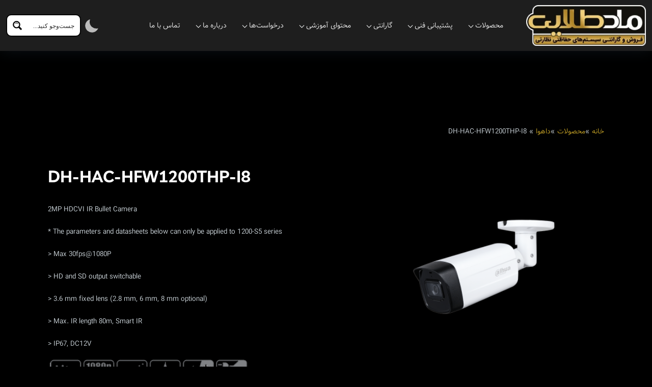

--- FILE ---
content_type: text/html; charset=UTF-8
request_url: https://phmaad.com/product/dh-hac-hfw1200thp-i8/
body_size: 41932
content:
<!DOCTYPE html>
<html lang="fa-IR">

<head><meta charset="UTF-8"><script>if(navigator.userAgent.match(/MSIE|Internet Explorer/i)||navigator.userAgent.match(/Trident\/7\..*?rv:11/i)){var href=document.location.href;if(!href.match(/[?&]nowprocket/)){if(href.indexOf("?")==-1){if(href.indexOf("#")==-1){document.location.href=href+"?nowprocket=1"}else{document.location.href=href.replace("#","?nowprocket=1#")}}else{if(href.indexOf("#")==-1){document.location.href=href+"&nowprocket=1"}else{document.location.href=href.replace("#","&nowprocket=1#")}}}}</script><script>(()=>{class RocketLazyLoadScripts{constructor(){this.v="2.0.4",this.userEvents=["keydown","keyup","mousedown","mouseup","mousemove","mouseover","mouseout","touchmove","touchstart","touchend","touchcancel","wheel","click","dblclick","input"],this.attributeEvents=["onblur","onclick","oncontextmenu","ondblclick","onfocus","onmousedown","onmouseenter","onmouseleave","onmousemove","onmouseout","onmouseover","onmouseup","onmousewheel","onscroll","onsubmit"]}async t(){this.i(),this.o(),/iP(ad|hone)/.test(navigator.userAgent)&&this.h(),this.u(),this.l(this),this.m(),this.k(this),this.p(this),this._(),await Promise.all([this.R(),this.L()]),this.lastBreath=Date.now(),this.S(this),this.P(),this.D(),this.O(),this.M(),await this.C(this.delayedScripts.normal),await this.C(this.delayedScripts.defer),await this.C(this.delayedScripts.async),await this.T(),await this.F(),await this.j(),await this.A(),window.dispatchEvent(new Event("rocket-allScriptsLoaded")),this.everythingLoaded=!0,this.lastTouchEnd&&await new Promise(t=>setTimeout(t,500-Date.now()+this.lastTouchEnd)),this.I(),this.H(),this.U(),this.W()}i(){this.CSPIssue=sessionStorage.getItem("rocketCSPIssue"),document.addEventListener("securitypolicyviolation",t=>{this.CSPIssue||"script-src-elem"!==t.violatedDirective||"data"!==t.blockedURI||(this.CSPIssue=!0,sessionStorage.setItem("rocketCSPIssue",!0))},{isRocket:!0})}o(){window.addEventListener("pageshow",t=>{this.persisted=t.persisted,this.realWindowLoadedFired=!0},{isRocket:!0}),window.addEventListener("pagehide",()=>{this.onFirstUserAction=null},{isRocket:!0})}h(){let t;function e(e){t=e}window.addEventListener("touchstart",e,{isRocket:!0}),window.addEventListener("touchend",function i(o){o.changedTouches[0]&&t.changedTouches[0]&&Math.abs(o.changedTouches[0].pageX-t.changedTouches[0].pageX)<10&&Math.abs(o.changedTouches[0].pageY-t.changedTouches[0].pageY)<10&&o.timeStamp-t.timeStamp<200&&(window.removeEventListener("touchstart",e,{isRocket:!0}),window.removeEventListener("touchend",i,{isRocket:!0}),"INPUT"===o.target.tagName&&"text"===o.target.type||(o.target.dispatchEvent(new TouchEvent("touchend",{target:o.target,bubbles:!0})),o.target.dispatchEvent(new MouseEvent("mouseover",{target:o.target,bubbles:!0})),o.target.dispatchEvent(new PointerEvent("click",{target:o.target,bubbles:!0,cancelable:!0,detail:1,clientX:o.changedTouches[0].clientX,clientY:o.changedTouches[0].clientY})),event.preventDefault()))},{isRocket:!0})}q(t){this.userActionTriggered||("mousemove"!==t.type||this.firstMousemoveIgnored?"keyup"===t.type||"mouseover"===t.type||"mouseout"===t.type||(this.userActionTriggered=!0,this.onFirstUserAction&&this.onFirstUserAction()):this.firstMousemoveIgnored=!0),"click"===t.type&&t.preventDefault(),t.stopPropagation(),t.stopImmediatePropagation(),"touchstart"===this.lastEvent&&"touchend"===t.type&&(this.lastTouchEnd=Date.now()),"click"===t.type&&(this.lastTouchEnd=0),this.lastEvent=t.type,t.composedPath&&t.composedPath()[0].getRootNode()instanceof ShadowRoot&&(t.rocketTarget=t.composedPath()[0]),this.savedUserEvents.push(t)}u(){this.savedUserEvents=[],this.userEventHandler=this.q.bind(this),this.userEvents.forEach(t=>window.addEventListener(t,this.userEventHandler,{passive:!1,isRocket:!0})),document.addEventListener("visibilitychange",this.userEventHandler,{isRocket:!0})}U(){this.userEvents.forEach(t=>window.removeEventListener(t,this.userEventHandler,{passive:!1,isRocket:!0})),document.removeEventListener("visibilitychange",this.userEventHandler,{isRocket:!0}),this.savedUserEvents.forEach(t=>{(t.rocketTarget||t.target).dispatchEvent(new window[t.constructor.name](t.type,t))})}m(){const t="return false",e=Array.from(this.attributeEvents,t=>"data-rocket-"+t),i="["+this.attributeEvents.join("],[")+"]",o="[data-rocket-"+this.attributeEvents.join("],[data-rocket-")+"]",s=(e,i,o)=>{o&&o!==t&&(e.setAttribute("data-rocket-"+i,o),e["rocket"+i]=new Function("event",o),e.setAttribute(i,t))};new MutationObserver(t=>{for(const n of t)"attributes"===n.type&&(n.attributeName.startsWith("data-rocket-")||this.everythingLoaded?n.attributeName.startsWith("data-rocket-")&&this.everythingLoaded&&this.N(n.target,n.attributeName.substring(12)):s(n.target,n.attributeName,n.target.getAttribute(n.attributeName))),"childList"===n.type&&n.addedNodes.forEach(t=>{if(t.nodeType===Node.ELEMENT_NODE)if(this.everythingLoaded)for(const i of[t,...t.querySelectorAll(o)])for(const t of i.getAttributeNames())e.includes(t)&&this.N(i,t.substring(12));else for(const e of[t,...t.querySelectorAll(i)])for(const t of e.getAttributeNames())this.attributeEvents.includes(t)&&s(e,t,e.getAttribute(t))})}).observe(document,{subtree:!0,childList:!0,attributeFilter:[...this.attributeEvents,...e]})}I(){this.attributeEvents.forEach(t=>{document.querySelectorAll("[data-rocket-"+t+"]").forEach(e=>{this.N(e,t)})})}N(t,e){const i=t.getAttribute("data-rocket-"+e);i&&(t.setAttribute(e,i),t.removeAttribute("data-rocket-"+e))}k(t){Object.defineProperty(HTMLElement.prototype,"onclick",{get(){return this.rocketonclick||null},set(e){this.rocketonclick=e,this.setAttribute(t.everythingLoaded?"onclick":"data-rocket-onclick","this.rocketonclick(event)")}})}S(t){function e(e,i){let o=e[i];e[i]=null,Object.defineProperty(e,i,{get:()=>o,set(s){t.everythingLoaded?o=s:e["rocket"+i]=o=s}})}e(document,"onreadystatechange"),e(window,"onload"),e(window,"onpageshow");try{Object.defineProperty(document,"readyState",{get:()=>t.rocketReadyState,set(e){t.rocketReadyState=e},configurable:!0}),document.readyState="loading"}catch(t){console.log("WPRocket DJE readyState conflict, bypassing")}}l(t){this.originalAddEventListener=EventTarget.prototype.addEventListener,this.originalRemoveEventListener=EventTarget.prototype.removeEventListener,this.savedEventListeners=[],EventTarget.prototype.addEventListener=function(e,i,o){o&&o.isRocket||!t.B(e,this)&&!t.userEvents.includes(e)||t.B(e,this)&&!t.userActionTriggered||e.startsWith("rocket-")||t.everythingLoaded?t.originalAddEventListener.call(this,e,i,o):(t.savedEventListeners.push({target:this,remove:!1,type:e,func:i,options:o}),"mouseenter"!==e&&"mouseleave"!==e||t.originalAddEventListener.call(this,e,t.savedUserEvents.push,o))},EventTarget.prototype.removeEventListener=function(e,i,o){o&&o.isRocket||!t.B(e,this)&&!t.userEvents.includes(e)||t.B(e,this)&&!t.userActionTriggered||e.startsWith("rocket-")||t.everythingLoaded?t.originalRemoveEventListener.call(this,e,i,o):t.savedEventListeners.push({target:this,remove:!0,type:e,func:i,options:o})}}J(t,e){this.savedEventListeners=this.savedEventListeners.filter(i=>{let o=i.type,s=i.target||window;return e!==o||t!==s||(this.B(o,s)&&(i.type="rocket-"+o),this.$(i),!1)})}H(){EventTarget.prototype.addEventListener=this.originalAddEventListener,EventTarget.prototype.removeEventListener=this.originalRemoveEventListener,this.savedEventListeners.forEach(t=>this.$(t))}$(t){t.remove?this.originalRemoveEventListener.call(t.target,t.type,t.func,t.options):this.originalAddEventListener.call(t.target,t.type,t.func,t.options)}p(t){let e;function i(e){return t.everythingLoaded?e:e.split(" ").map(t=>"load"===t||t.startsWith("load.")?"rocket-jquery-load":t).join(" ")}function o(o){function s(e){const s=o.fn[e];o.fn[e]=o.fn.init.prototype[e]=function(){return this[0]===window&&t.userActionTriggered&&("string"==typeof arguments[0]||arguments[0]instanceof String?arguments[0]=i(arguments[0]):"object"==typeof arguments[0]&&Object.keys(arguments[0]).forEach(t=>{const e=arguments[0][t];delete arguments[0][t],arguments[0][i(t)]=e})),s.apply(this,arguments),this}}if(o&&o.fn&&!t.allJQueries.includes(o)){const e={DOMContentLoaded:[],"rocket-DOMContentLoaded":[]};for(const t in e)document.addEventListener(t,()=>{e[t].forEach(t=>t())},{isRocket:!0});o.fn.ready=o.fn.init.prototype.ready=function(i){function s(){parseInt(o.fn.jquery)>2?setTimeout(()=>i.bind(document)(o)):i.bind(document)(o)}return"function"==typeof i&&(t.realDomReadyFired?!t.userActionTriggered||t.fauxDomReadyFired?s():e["rocket-DOMContentLoaded"].push(s):e.DOMContentLoaded.push(s)),o([])},s("on"),s("one"),s("off"),t.allJQueries.push(o)}e=o}t.allJQueries=[],o(window.jQuery),Object.defineProperty(window,"jQuery",{get:()=>e,set(t){o(t)}})}P(){const t=new Map;document.write=document.writeln=function(e){const i=document.currentScript,o=document.createRange(),s=i.parentElement;let n=t.get(i);void 0===n&&(n=i.nextSibling,t.set(i,n));const c=document.createDocumentFragment();o.setStart(c,0),c.appendChild(o.createContextualFragment(e)),s.insertBefore(c,n)}}async R(){return new Promise(t=>{this.userActionTriggered?t():this.onFirstUserAction=t})}async L(){return new Promise(t=>{document.addEventListener("DOMContentLoaded",()=>{this.realDomReadyFired=!0,t()},{isRocket:!0})})}async j(){return this.realWindowLoadedFired?Promise.resolve():new Promise(t=>{window.addEventListener("load",t,{isRocket:!0})})}M(){this.pendingScripts=[];this.scriptsMutationObserver=new MutationObserver(t=>{for(const e of t)e.addedNodes.forEach(t=>{"SCRIPT"!==t.tagName||t.noModule||t.isWPRocket||this.pendingScripts.push({script:t,promise:new Promise(e=>{const i=()=>{const i=this.pendingScripts.findIndex(e=>e.script===t);i>=0&&this.pendingScripts.splice(i,1),e()};t.addEventListener("load",i,{isRocket:!0}),t.addEventListener("error",i,{isRocket:!0}),setTimeout(i,1e3)})})})}),this.scriptsMutationObserver.observe(document,{childList:!0,subtree:!0})}async F(){await this.X(),this.pendingScripts.length?(await this.pendingScripts[0].promise,await this.F()):this.scriptsMutationObserver.disconnect()}D(){this.delayedScripts={normal:[],async:[],defer:[]},document.querySelectorAll("script[type$=rocketlazyloadscript]").forEach(t=>{t.hasAttribute("data-rocket-src")?t.hasAttribute("async")&&!1!==t.async?this.delayedScripts.async.push(t):t.hasAttribute("defer")&&!1!==t.defer||"module"===t.getAttribute("data-rocket-type")?this.delayedScripts.defer.push(t):this.delayedScripts.normal.push(t):this.delayedScripts.normal.push(t)})}async _(){await this.L();let t=[];document.querySelectorAll("script[type$=rocketlazyloadscript][data-rocket-src]").forEach(e=>{let i=e.getAttribute("data-rocket-src");if(i&&!i.startsWith("data:")){i.startsWith("//")&&(i=location.protocol+i);try{const o=new URL(i).origin;o!==location.origin&&t.push({src:o,crossOrigin:e.crossOrigin||"module"===e.getAttribute("data-rocket-type")})}catch(t){}}}),t=[...new Map(t.map(t=>[JSON.stringify(t),t])).values()],this.Y(t,"preconnect")}async G(t){if(await this.K(),!0!==t.noModule||!("noModule"in HTMLScriptElement.prototype))return new Promise(e=>{let i;function o(){(i||t).setAttribute("data-rocket-status","executed"),e()}try{if(navigator.userAgent.includes("Firefox/")||""===navigator.vendor||this.CSPIssue)i=document.createElement("script"),[...t.attributes].forEach(t=>{let e=t.nodeName;"type"!==e&&("data-rocket-type"===e&&(e="type"),"data-rocket-src"===e&&(e="src"),i.setAttribute(e,t.nodeValue))}),t.text&&(i.text=t.text),t.nonce&&(i.nonce=t.nonce),i.hasAttribute("src")?(i.addEventListener("load",o,{isRocket:!0}),i.addEventListener("error",()=>{i.setAttribute("data-rocket-status","failed-network"),e()},{isRocket:!0}),setTimeout(()=>{i.isConnected||e()},1)):(i.text=t.text,o()),i.isWPRocket=!0,t.parentNode.replaceChild(i,t);else{const i=t.getAttribute("data-rocket-type"),s=t.getAttribute("data-rocket-src");i?(t.type=i,t.removeAttribute("data-rocket-type")):t.removeAttribute("type"),t.addEventListener("load",o,{isRocket:!0}),t.addEventListener("error",i=>{this.CSPIssue&&i.target.src.startsWith("data:")?(console.log("WPRocket: CSP fallback activated"),t.removeAttribute("src"),this.G(t).then(e)):(t.setAttribute("data-rocket-status","failed-network"),e())},{isRocket:!0}),s?(t.fetchPriority="high",t.removeAttribute("data-rocket-src"),t.src=s):t.src="data:text/javascript;base64,"+window.btoa(unescape(encodeURIComponent(t.text)))}}catch(i){t.setAttribute("data-rocket-status","failed-transform"),e()}});t.setAttribute("data-rocket-status","skipped")}async C(t){const e=t.shift();return e?(e.isConnected&&await this.G(e),this.C(t)):Promise.resolve()}O(){this.Y([...this.delayedScripts.normal,...this.delayedScripts.defer,...this.delayedScripts.async],"preload")}Y(t,e){this.trash=this.trash||[];let i=!0;var o=document.createDocumentFragment();t.forEach(t=>{const s=t.getAttribute&&t.getAttribute("data-rocket-src")||t.src;if(s&&!s.startsWith("data:")){const n=document.createElement("link");n.href=s,n.rel=e,"preconnect"!==e&&(n.as="script",n.fetchPriority=i?"high":"low"),t.getAttribute&&"module"===t.getAttribute("data-rocket-type")&&(n.crossOrigin=!0),t.crossOrigin&&(n.crossOrigin=t.crossOrigin),t.integrity&&(n.integrity=t.integrity),t.nonce&&(n.nonce=t.nonce),o.appendChild(n),this.trash.push(n),i=!1}}),document.head.appendChild(o)}W(){this.trash.forEach(t=>t.remove())}async T(){try{document.readyState="interactive"}catch(t){}this.fauxDomReadyFired=!0;try{await this.K(),this.J(document,"readystatechange"),document.dispatchEvent(new Event("rocket-readystatechange")),await this.K(),document.rocketonreadystatechange&&document.rocketonreadystatechange(),await this.K(),this.J(document,"DOMContentLoaded"),document.dispatchEvent(new Event("rocket-DOMContentLoaded")),await this.K(),this.J(window,"DOMContentLoaded"),window.dispatchEvent(new Event("rocket-DOMContentLoaded"))}catch(t){console.error(t)}}async A(){try{document.readyState="complete"}catch(t){}try{await this.K(),this.J(document,"readystatechange"),document.dispatchEvent(new Event("rocket-readystatechange")),await this.K(),document.rocketonreadystatechange&&document.rocketonreadystatechange(),await this.K(),this.J(window,"load"),window.dispatchEvent(new Event("rocket-load")),await this.K(),window.rocketonload&&window.rocketonload(),await this.K(),this.allJQueries.forEach(t=>t(window).trigger("rocket-jquery-load")),await this.K(),this.J(window,"pageshow");const t=new Event("rocket-pageshow");t.persisted=this.persisted,window.dispatchEvent(t),await this.K(),window.rocketonpageshow&&window.rocketonpageshow({persisted:this.persisted})}catch(t){console.error(t)}}async K(){Date.now()-this.lastBreath>45&&(await this.X(),this.lastBreath=Date.now())}async X(){return document.hidden?new Promise(t=>setTimeout(t)):new Promise(t=>requestAnimationFrame(t))}B(t,e){return e===document&&"readystatechange"===t||(e===document&&"DOMContentLoaded"===t||(e===window&&"DOMContentLoaded"===t||(e===window&&"load"===t||e===window&&"pageshow"===t)))}static run(){(new RocketLazyLoadScripts).t()}}RocketLazyLoadScripts.run()})();</script>
    
    <meta http-equiv="X-UA-Compatible" content="IE=edge">
    <meta name="viewport" content="width=device-width, initial-scale=1.0">
    <link rel="stylesheet" href="https://phmaad.com/components/themes/phmad/assets/css/styles.min.css">
    <link rel="stylesheet" href="https://phmaad.com/components/themes/phmad/assets/css/swiper-bundle.min.css">
    <script src="https://phmaad.com/components/themes/phmad/assets/js/swiper-bundle.min.js" type="text/javascript" data-rocket-defer defer></script>
            <style type="text/css">
            #map_agency .agency_search_box {
                background: #D3AD29 !important;
                color: #000000 !important;
            }

            #map_agency #agency_type_search,
            #map_agency #agency_search_text,
            #map_agency #agency_type_search option {
                background: #D3AD29 !important;
                color: #000000 !important;
            }

            input#agency_search_text::-moz-placeholder {
                color: #000000 !important;
            }

            input#agency_search_text::-ms-input-placeholder {
                color: #000000 !important;
            }

            input#agency_search_text::-moz-placeholder {
                color: #000000 !important;
            }

            #map_agency .agency_list li ul li a {
                background: #626262 !important;
            }

            #map_agency .agency_list li ul li a:hover {
                background: #D3AD29 !important;
            }

            #map_agency .agency_island span {
                background: #D3AD29 !important;
                color: #000000 !important;
            }

            #map_agency .city_agency {
                color: #fff !important;
                padding: 10px 0;
                text-align: center;
                background-color: #E6BD2D !important;
            }

            #map_agency a.city_agency:hover {
                background-color: #fff !important;
                box-shadow: 0 0 20px 0;
                color: #D3AD29 !important;
            }

            #map_agency .map_agency .province .agency_pno {
                fill: #7B7A79 !important;
            }

            #map_agency .map_agency .province .agency_pno path:hover,
            #map_agency .map_agency .island .agency_pno:hover {
                fill: #CF0404 !important;
            }

            #map_agency .map_agency .province .agency_pfound {
                fill: #709736 !important;
            }

            #map_agency .map_agency .province .agency_pfound path:hover,
            #map_agency .map_agency .island .agency_pfound:hover {
                fill: #D3AD29 !important;
            }
        </style>
                <script type="rocketlazyloadscript" data-rocket-type='text/javascript' id='asp-c65f18e5-js-before'>if ( typeof window.ASP == 'undefined') { window.ASP = {wp_rocket_exception: "DOMContentLoaded", ajaxurl: "https:\/\/phmaad.com\/wp-admin\/admin-ajax.php", backend_ajaxurl: "https:\/\/phmaad.com\/wp-admin\/admin-ajax.php", asp_url: "https:\/\/phmaad.com\/modules\/ajax-search-pro\/", upload_url: "https:\/\/phmaad.com\/media\/asp_upload\/", detect_ajax: 0, media_query: "gwI0Nu", version: "4.27.2", build: 5095, pageHTML: "", additional_scripts: [{"handle":"wd-asp-ajaxsearchpro","src":"https:\/\/phmaad.com\/modules\/ajax-search-pro\/js\/min\/plugin\/merged\/asp.min.js","prereq":false}], script_async_load: false, font_url: "https:\/\/phmaad.com\/modules\/ajax-search-pro\/css\/fonts\/icons\/icons2.woff2", init_only_in_viewport: true, highlight: {"enabled":false,"data":[]}, debug: false, instances: {}, analytics: {"method":0,"tracking_id":"","event":{"focus":{"active":true,"action":"focus","category":"ASP {search_id} | {search_name}","label":"Input focus","value":"1"},"search_start":{"active":false,"action":"search_start","category":"ASP {search_id} | {search_name}","label":"Phrase: {phrase}","value":"1"},"search_end":{"active":true,"action":"search_end","category":"ASP {search_id} | {search_name}","label":"{phrase} | {results_count}","value":"1"},"magnifier":{"active":true,"action":"magnifier","category":"ASP {search_id} | {search_name}","label":"Magnifier clicked","value":"1"},"return":{"active":true,"action":"return","category":"ASP {search_id} | {search_name}","label":"Return button pressed","value":"1"},"try_this":{"active":true,"action":"try_this","category":"ASP {search_id} | {search_name}","label":"Try this click | {phrase}","value":"1"},"facet_change":{"active":false,"action":"facet_change","category":"ASP {search_id} | {search_name}","label":"{option_label} | {option_value}","value":"1"},"result_click":{"active":true,"action":"result_click","category":"ASP {search_id} | {search_name}","label":"{result_title} | {result_url}","value":"1"}}}}};</script>
<!-- بهینه‌سازی موتور جستجو توسط Rank Math PRO - https://rankmath.com/ -->
<title>DH-HAC-HFW1200THP-I8 - وبسایت رسمی شرکت ماد طلایی</title>
<link data-rocket-preload as="style" data-wpr-hosted-gf-parameters="family=Vazirmatn%3A900%2C700%2C500%2C500i%2C400%2C200%2C300&display=swap" href="" rel="preload">
<link data-wpr-hosted-gf-parameters="family=Vazirmatn%3A900%2C700%2C500%2C500i%2C400%2C200%2C300&display=swap" href="" media="print" onload="this.media=&#039;all&#039;" rel="stylesheet">
<noscript data-wpr-hosted-gf-parameters=""><link rel="stylesheet" href="https://fonts.googleapis.com/css?family=Vazirmatn%3A900%2C700%2C500%2C500i%2C400%2C200%2C300&#038;display=swap"></noscript>
<meta name="description" content="2MP HDCVI IR Bullet Camera * The parameters and datasheets below can only be applied to 1200-S5 series &gt; Max 30fps@1080P &gt; HD and SD output switchable &gt; 3.6 mm fixed lens (2.8 mm, 6 mm, 8 mm optional) &gt; Max. IR length 80m, Smart IR &gt; IP67, DC12V"/>
<meta name="robots" content="follow, index, max-snippet:-1, max-video-preview:-1, max-image-preview:large"/>
<link rel="canonical" href="https://phmaad.com/product/dh-hac-hfw1200thp-i8/" />
<meta property="og:locale" content="fa_IR" />
<meta property="og:type" content="product" />
<meta property="og:title" content="DH-HAC-HFW1200THP-I8 - وبسایت رسمی شرکت ماد طلایی" />
<meta property="og:description" content="2MP HDCVI IR Bullet Camera * The parameters and datasheets below can only be applied to 1200-S5 series &gt; Max 30fps@1080P &gt; HD and SD output switchable &gt; 3.6 mm fixed lens (2.8 mm, 6 mm, 8 mm optional) &gt; Max. IR length 80m, Smart IR &gt; IP67, DC12V" />
<meta property="og:url" content="https://phmaad.com/product/dh-hac-hfw1200thp-i8/" />
<meta property="og:site_name" content="ماد طلایی" />
<meta property="og:updated_time" content="2024-12-24T14:47:50+03:30" />
<meta property="og:image" content="https://phmaad.com/media/2021/10/HFW1200TH-I8.png" />
<meta property="og:image:secure_url" content="https://phmaad.com/media/2021/10/HFW1200TH-I8.png" />
<meta property="og:image:width" content="700" />
<meta property="og:image:height" content="700" />
<meta property="og:image:alt" content="DH-HAC-HFW1200THP-I8" />
<meta property="og:image:type" content="image/png" />
<meta property="product:price:currency" content="IRR" />
<meta property="product:availability" content="instock" />
<meta name="twitter:card" content="summary_large_image" />
<meta name="twitter:title" content="DH-HAC-HFW1200THP-I8 - وبسایت رسمی شرکت ماد طلایی" />
<meta name="twitter:description" content="2MP HDCVI IR Bullet Camera * The parameters and datasheets below can only be applied to 1200-S5 series &gt; Max 30fps@1080P &gt; HD and SD output switchable &gt; 3.6 mm fixed lens (2.8 mm, 6 mm, 8 mm optional) &gt; Max. IR length 80m, Smart IR &gt; IP67, DC12V" />
<meta name="twitter:image" content="https://phmaad.com/media/2021/10/HFW1200TH-I8.png" />
<meta name="twitter:label1" content="قیمت" />
<meta name="twitter:data1" content="ریال0.00" />
<meta name="twitter:label2" content="دسترسی" />
<meta name="twitter:data2" content="موجود" />
<script type="application/ld+json" class="rank-math-schema-pro">{"@context":"https://schema.org","@graph":[{"@type":"Organization","@id":"https://phmaad.com/#organization","name":"\u0648\u0628\u0633\u0627\u06cc\u062a \u0631\u0633\u0645\u06cc \u0634\u0631\u06a9\u062a \u0645\u0627\u062f \u0637\u0644\u0627\u06cc\u06cc","url":"https://phmaad.com"},{"@type":"WebSite","@id":"https://phmaad.com/#website","url":"https://phmaad.com","name":"\u0645\u0627\u062f \u0637\u0644\u0627\u06cc\u06cc","alternateName":"phmaad","publisher":{"@id":"https://phmaad.com/#organization"},"inLanguage":"fa-IR"},{"@type":"ImageObject","@id":"https://phmaad.com/media/2021/10/HFW1200TH-I8.png","url":"https://phmaad.com/media/2021/10/HFW1200TH-I8.png","width":"700","height":"700","inLanguage":"fa-IR"},{"@type":"BreadcrumbList","@id":"https://phmaad.com/product/dh-hac-hfw1200thp-i8/#breadcrumb","itemListElement":[{"@type":"ListItem","position":"1","item":{"@id":"https://phmaad.com","name":"\u062e\u0627\u0646\u0647"}},{"@type":"ListItem","position":"2","item":{"@id":"https://phmaad.com/shop/","name":"\u0645\u062d\u0635\u0648\u0644\u0627\u062a"}},{"@type":"ListItem","position":"3","item":{"@id":"https://phmaad.com/product-category/dahua-cctv/","name":"\u062f\u0627\u0647\u0648\u0627"}},{"@type":"ListItem","position":"4","item":{"@id":"https://phmaad.com/product/dh-hac-hfw1200thp-i8/","name":"DH-HAC-HFW1200THP-I8"}}]},{"@type":"ItemPage","@id":"https://phmaad.com/product/dh-hac-hfw1200thp-i8/#webpage","url":"https://phmaad.com/product/dh-hac-hfw1200thp-i8/","name":"DH-HAC-HFW1200THP-I8 - \u0648\u0628\u0633\u0627\u06cc\u062a \u0631\u0633\u0645\u06cc \u0634\u0631\u06a9\u062a \u0645\u0627\u062f \u0637\u0644\u0627\u06cc\u06cc","datePublished":"2021-10-16T19:33:47+03:30","dateModified":"2024-12-24T14:47:50+03:30","isPartOf":{"@id":"https://phmaad.com/#website"},"primaryImageOfPage":{"@id":"https://phmaad.com/media/2021/10/HFW1200TH-I8.png"},"inLanguage":"fa-IR","breadcrumb":{"@id":"https://phmaad.com/product/dh-hac-hfw1200thp-i8/#breadcrumb"}},{"@type":"Product","name":"DH-HAC-HFW1200THP-I8 - \u0648\u0628\u0633\u0627\u06cc\u062a \u0631\u0633\u0645\u06cc \u0634\u0631\u06a9\u062a \u0645\u0627\u062f \u0637\u0644\u0627\u06cc\u06cc","description":"2MP HDCVI IR Bullet Camera * The parameters and datasheets below can only be applied to 1200-S5 series &gt; Max 30fps@1080P &gt; HD and SD output switchable &gt; 3.6 mm fixed lens (2.8 mm, 6 mm, 8 mm optional) &gt; Max. IR length 80m, Smart IR &gt; IP67, DC12V","category":"\u062f\u0627\u0647\u0648\u0627","mainEntityOfPage":{"@id":"https://phmaad.com/product/dh-hac-hfw1200thp-i8/#webpage"},"image":[{"@type":"ImageObject","url":"https://phmaad.com/media/2021/10/HFW1200TH-I8.png","height":"700","width":"700"},{"@type":"ImageObject","url":"https://phmaad.com/media/2021/10/HFW1200TH-I8.png","height":"700","width":"700"}],"additionalProperty":[{"@type":"PropertyValue","name":"%d9%86%d9%88%d8%b9-%d9%84%d9%86%d8%b2","value":"3.6mm fixed lens"},{"@type":"PropertyValue","name":"%d8%aa%d8%b9%d8%af%d8%a7%d8%af-%d9%81%d8%b1%db%8c%d9%85-%d9%87%d8%a7","value":"30fps@1080P(1920\u00d71080)"},{"@type":"PropertyValue","name":"%d9%88%db%8c%da%98%da%af%db%8c-%d9%87%d8%a7%db%8c-%d8%af%db%8c%da%af%d8%b1","value":"IP67"},{"@type":"PropertyValue","name":"%d8%a7%d9%86%d9%88%d8%a7%d8%b9-%d8%b1%d8%a7%d8%a8%d8%b7-%d9%87%d8%a7","value":"N/A"},{"@type":"PropertyValue","name":"%da%a9%db%8c%d8%b3","value":"\u0628\u0648\u0644\u062a \u0622\u0646\u0627\u0644\u0648\u06af"},{"@type":"PropertyValue","name":"%d8%b1%d8%b2%d9%88%d9%84%d9%88%d8%b4%d9%86-%d8%b3%d9%86%d8%b3%d9%88%d8%b1","value":"1/2.7\u201d 2Megapixel progressive CMOS"},{"@type":"PropertyValue","name":"%d9%85%d9%82%d8%af%d8%a7%d8%b1-%d8%b1%d9%88%d8%b4%d9%86%d8%a7%db%8c%db%8c","value":"80M"},{"@type":"PropertyValue","name":"%d9%82%d8%a7%d8%a8%d9%84%db%8c%d8%aa-%d9%87%d8%a7%db%8c-%d8%aa%d8%b5%d9%88%db%8c%d8%b1%db%8c","value":"DWDR"},{"@type":"PropertyValue","name":"%d8%af%db%8c%d8%af-%d8%af%d8%b1-%d8%b4%d8%a8","value":"IR"},{"@type":"PropertyValue","name":"%d9%85%d9%88%d8%aa%d9%88%d8%b1%d8%a7%db%8c%d8%b2","value":"\u0646\u062f\u0627\u0631\u062f"},{"@type":"PropertyValue","name":"%d9%85%db%8c%da%a9%d8%b1%d9%88%d9%81%d9%88%d9%86","value":"\u0646\u062f\u0627\u0631\u062f"},{"@type":"PropertyValue","name":"%d8%a7%d8%b3%d8%aa%d8%a7%d9%86%d8%af%d8%a7%d8%b1%d8%af-%d9%87%d8%a7%db%8c-%d9%85%d8%ad%db%8c%d8%b7%db%8c","value":"IP67"}],"@id":"https://phmaad.com/product/dh-hac-hfw1200thp-i8/#richSnippet"}]}</script>
<!-- /افزونه سئو ورپرس Rank Math -->

<link rel='dns-prefetch' href='//unpkg.com' />
<link rel='dns-prefetch' href='//fonts.googleapis.com' />
<link href='https://fonts.gstatic.com' crossorigin rel='preconnect' />
<link rel="alternate" title="oEmbed (JSON)" type="application/json+oembed" href="https://phmaad.com/wp-json/oembed/1.0/embed?url=https%3A%2F%2Fphmaad.com%2Fproduct%2Fdh-hac-hfw1200thp-i8%2F" />
<link rel="alternate" title="oEmbed (XML)" type="text/xml+oembed" href="https://phmaad.com/wp-json/oembed/1.0/embed?url=https%3A%2F%2Fphmaad.com%2Fproduct%2Fdh-hac-hfw1200thp-i8%2F&#038;format=xml" />
<style id='wp-img-auto-sizes-contain-inline-css' type='text/css'>
img:is([sizes=auto i],[sizes^="auto," i]){contain-intrinsic-size:3000px 1500px}
/*# sourceURL=wp-img-auto-sizes-contain-inline-css */
</style>
<style id='wp-emoji-styles-inline-css' type='text/css'>

	img.wp-smiley, img.emoji {
		display: inline !important;
		border: none !important;
		box-shadow: none !important;
		height: 1em !important;
		width: 1em !important;
		margin: 0 0.07em !important;
		vertical-align: -0.1em !important;
		background: none !important;
		padding: 0 !important;
	}
/*# sourceURL=wp-emoji-styles-inline-css */
</style>
<style id='classic-theme-styles-inline-css' type='text/css'>
/*! This file is auto-generated */
.wp-block-button__link{color:#fff;background-color:#32373c;border-radius:9999px;box-shadow:none;text-decoration:none;padding:calc(.667em + 2px) calc(1.333em + 2px);font-size:1.125em}.wp-block-file__button{background:#32373c;color:#fff;text-decoration:none}
/*# sourceURL=/wp-includes/css/classic-themes.min.css */
</style>
<link rel='stylesheet' id='agency_style-css' href='https://phmaad.com/modules/agency/css/agency_style.css?ver=6.9' type='text/css' media='all' />
<link rel='stylesheet' id='digits-login-style-css' href='https://phmaad.com/modules/digits/assets/css/login.min.css?ver=8.6.3.9' type='text/css' media='all' />
<link rel='stylesheet' id='digits-style-css' href='https://phmaad.com/modules/digits/assets/css/main.min.css?ver=8.6.3.9' type='text/css' media='all' />
<style id='digits-style-inline-css' type='text/css'>

                #woocommerce-order-data .address p:nth-child(3) a,.woocommerce-customer-details--phone{
                    text-align:right;
                    }
/*# sourceURL=digits-style-inline-css */
</style>
<link rel='stylesheet' id='esalatekala_style-css' href='https://phmaad.com/modules/esalatekala/css/esalatekala_style.css?ver=6.9' type='text/css' media='all' />
<link rel='stylesheet' id='wp_loadmore_css-css' href='https://phmaad.com/modules/load-more-posts/css/custom.css?ver=1.3.3' type='text/css' media='all' />
<link rel='stylesheet' id='photoswipe-css' href='https://phmaad.com/modules/woocommerce/assets/css/photoswipe/photoswipe.min.css?ver=10.3.7' type='text/css' media='all' />
<link rel='stylesheet' id='photoswipe-default-skin-css' href='https://phmaad.com/modules/woocommerce/assets/css/photoswipe/default-skin/default-skin.min.css?ver=10.3.7' type='text/css' media='all' />
<style id='woocommerce-inline-inline-css' type='text/css'>
.woocommerce form .form-row .required { visibility: visible; }
/*# sourceURL=woocommerce-inline-inline-css */
</style>
<link rel='stylesheet' id='wcpf-plugin-style-css' href='https://phmaad.com/modules/woocommerce-product-filters/assets/css/plugin.css?ver=1.4.40' type='text/css' media='all' />
<link rel='stylesheet' id='brands-styles-css' href='https://phmaad.com/modules/woocommerce/assets/css/brands.css?ver=10.3.7' type='text/css' media='all' />
<link rel='stylesheet' id='BootStrap-css' href='https://phmaad.com/components/themes/phmad/assets/css/bootstrap.min.css' type='text/css' media='all' />
<link rel='stylesheet' id='FontAwesome-css' href='https://phmaad.com/components/themes/phmad/assets/css/font-awesome.min.css' type='text/css' media='all' />
<link rel='stylesheet' id='light-mode-css' href='https://phmaad.com/components/themes/phmad/assets/css/light-mode.css?ver=1.0.0' type='text/css' media='all' />
<link rel='stylesheet' id='asp-instances-css' href='https://phmaad.com/components/cache/asp/style.instances-ho-is-po-no-da-au-se-is.css?ver=gwI0Nu' type='text/css' media='all' />

<script type="text/javascript" src="https://phmaad.com/wp-includes/js/jquery/jquery.min.js?ver=3.7.1" id="jquery-core-js"></script>
<script type="text/javascript" src="https://phmaad.com/wp-includes/js/jquery/jquery-migrate.min.js?ver=3.4.1" id="jquery-migrate-js"></script>
<script type="text/javascript" id="fr_agency_2-js-extra">
/* <![CDATA[ */
var myAjax = {"ajaxurl":"https://phmaad.com/wp-admin/admin-ajax.php"};
//# sourceURL=fr_agency_2-js-extra
/* ]]> */
</script>
<script type="rocketlazyloadscript" data-minify="1" data-rocket-type="text/javascript" data-rocket-src="https://phmaad.com/components/cache/min/1/modules/agency/js/fr_agency.js?ver=1766394622" id="fr_agency_2-js" data-rocket-defer defer></script>
<script type="text/javascript" id="fr_esalatekala-js-extra">
/* <![CDATA[ */
var EsalateKala = {"ajax_url":"https://phmaad.com/wp-admin/admin-ajax.php"};
//# sourceURL=fr_esalatekala-js-extra
/* ]]> */
</script>
<script type="rocketlazyloadscript" data-minify="1" data-rocket-type="text/javascript" data-rocket-src="https://phmaad.com/components/cache/min/1/modules/esalatekala/js/fr_esalatekala.js?ver=1766394622" id="fr_esalatekala-js" data-rocket-defer defer></script>
<script type="text/javascript" id="wp_loadmore_js-js-extra">
/* <![CDATA[ */
var loadMoreJS = {"admin_url":"https://phmaad.com/wp-admin/","load_more_btn_Txt":"Load More","hide_btn_Txt":"Load Less","load_less_btn":"0"};
//# sourceURL=wp_loadmore_js-js-extra
/* ]]> */
</script>
<script type="rocketlazyloadscript" data-minify="1" data-rocket-type="text/javascript" data-rocket-src="https://phmaad.com/components/cache/min/1/modules/load-more-posts/js/custom.js?ver=1766394622" id="wp_loadmore_js-js" data-rocket-defer defer></script>
<script type="text/javascript" src="https://phmaad.com/modules/woocommerce/assets/js/jquery-blockui/jquery.blockUI.min.js?ver=2.7.0-wc.10.3.7" id="wc-jquery-blockui-js" defer="defer" data-wp-strategy="defer"></script>
<script type="rocketlazyloadscript" data-rocket-type="text/javascript" data-rocket-src="https://phmaad.com/modules/woocommerce/assets/js/frontend/add-to-cart.min.js?ver=10.3.7" id="wc-add-to-cart-js" defer="defer" data-wp-strategy="defer"></script>
<script type="text/javascript" src="https://phmaad.com/modules/woocommerce/assets/js/photoswipe/photoswipe.min.js?ver=4.1.1-wc.10.3.7" id="wc-photoswipe-js" defer="defer" data-wp-strategy="defer"></script>
<script type="text/javascript" src="https://phmaad.com/modules/woocommerce/assets/js/photoswipe/photoswipe-ui-default.min.js?ver=4.1.1-wc.10.3.7" id="wc-photoswipe-ui-default-js" defer="defer" data-wp-strategy="defer"></script>
<script type="text/javascript" src="https://phmaad.com/modules/woocommerce/assets/js/frontend/single-product.min.js?ver=10.3.7" id="wc-single-product-js" defer="defer" data-wp-strategy="defer"></script>
<script type="rocketlazyloadscript" data-rocket-type="text/javascript" data-rocket-src="https://phmaad.com/modules/woocommerce/assets/js/js-cookie/js.cookie.min.js?ver=2.1.4-wc.10.3.7" id="wc-js-cookie-js" defer="defer" data-wp-strategy="defer"></script>
<script type="rocketlazyloadscript" data-rocket-type="text/javascript" data-rocket-src="https://phmaad.com/modules/woocommerce/assets/js/frontend/woocommerce.min.js?ver=10.3.7" id="woocommerce-js" defer="defer" data-wp-strategy="defer"></script>
<script type="text/javascript" src="https://phmaad.com/wp-includes/js/jquery/ui/core.min.js?ver=1.13.3" id="jquery-ui-core-js"></script>
<script type="text/javascript" src="https://phmaad.com/wp-includes/js/jquery/ui/mouse.min.js?ver=1.13.3" id="jquery-ui-mouse-js"></script>
<script type="text/javascript" src="https://phmaad.com/wp-includes/js/jquery/ui/slider.min.js?ver=1.13.3" id="jquery-ui-slider-js"></script>
<script type="rocketlazyloadscript" data-minify="1" data-rocket-type="text/javascript" data-rocket-src="https://phmaad.com/components/cache/min/1/modules/woocommerce-product-filters/assets/js/front-vendor.js?ver=1766394622" id="wcpf-plugin-vendor-script-js" data-rocket-defer defer></script>
<script type="rocketlazyloadscript" data-rocket-type="text/javascript" data-rocket-src="https://phmaad.com/wp-includes/js/underscore.min.js?ver=1.13.7" id="underscore-js" data-rocket-defer defer></script>
<script type="text/javascript" id="wp-util-js-extra">
/* <![CDATA[ */
var _wpUtilSettings = {"ajax":{"url":"/wp-admin/admin-ajax.php"}};
//# sourceURL=wp-util-js-extra
/* ]]> */
</script>
<script type="rocketlazyloadscript" data-rocket-type="text/javascript" data-rocket-src="https://phmaad.com/wp-includes/js/wp-util.min.js?ver=6.9" id="wp-util-js" data-rocket-defer defer></script>
<script type="rocketlazyloadscript" data-rocket-type="text/javascript" data-rocket-src="https://phmaad.com/modules/woocommerce/assets/js/accounting/accounting.min.js?ver=0.4.2" id="wc-accounting-js" data-rocket-defer defer></script>
<script type="text/javascript" id="wcpf-plugin-script-js-extra">
/* <![CDATA[ */
var WCPFData = {"registerEntities":{"Project":{"id":"Project","class":"WooCommerce_Product_Filter_Plugin\\Entity","post_type":"wcpf_project","label":"\u067e\u0631\u0648\u0698\u0647","default_options":{"urlNavigation":"query","filteringStarts":"auto","urlNavigationOptions":[],"useComponents":["pagination","sorting","results-count","page-title","breadcrumb"],"paginationAjax":true,"sortingAjax":true,"productsContainerSelector":".products","paginationSelector":".woocommerce-pagination","resultCountSelector":".woocommerce-result-count","sortingSelector":".woocommerce-ordering","pageTitleSelector":".woocommerce-products-header__title","breadcrumbSelector":".woocommerce-breadcrumb","multipleContainersForProducts":true},"is_grouped":true,"editor_component_class":"WooCommerce_Product_Filter_Plugin\\Project\\Editor_Component","filter_component_class":"WooCommerce_Product_Filter_Plugin\\Project\\Filter_Component","variations":false},"BoxListField":{"id":"BoxListField","class":"WooCommerce_Product_Filter_Plugin\\Entity","post_type":"wcpf_item","label":"\u0644\u06cc\u0633\u062a \u062c\u0639\u0628\u0647","default_options":{"itemsSource":"attribute","itemsDisplay":"all","queryType":"or","itemsDisplayHierarchical":true,"displayHierarchicalCollapsed":false,"displayTitle":true,"displayToggleContent":true,"defaultToggleState":"show","cssClass":"","actionForEmptyOptions":"hide","displayProductCount":true,"productCountPolicy":"for-option-only","multiSelect":true,"boxSize":"45px"},"is_grouped":false,"editor_component_class":"WooCommerce_Product_Filter_Plugin\\Field\\Box_list\\Editor_Component","filter_component_class":"WooCommerce_Product_Filter_Plugin\\Field\\Box_List\\Filter_Component","variations":true},"CheckBoxListField":{"id":"CheckBoxListField","class":"WooCommerce_Product_Filter_Plugin\\Entity","post_type":"wcpf_item","label":"\u0686\u06a9 \u0628\u0627\u06a9\u0633","default_options":{"itemsSource":"attribute","itemsDisplay":"all","queryType":"or","itemsDisplayHierarchical":true,"displayHierarchicalCollapsed":false,"displayTitle":true,"displayToggleContent":true,"defaultToggleState":"show","cssClass":"","actionForEmptyOptions":"hide","displayProductCount":true,"productCountPolicy":"for-option-only","seeMoreOptionsBy":"scrollbar","heightOfVisibleContent":12},"is_grouped":false,"editor_component_class":"WooCommerce_Product_Filter_Plugin\\Field\\Check_Box_List\\Editor_Component","filter_component_class":"WooCommerce_Product_Filter_Plugin\\Field\\Check_Box_List\\Filter_Component","variations":true},"DropDownListField":{"id":"DropDownListField","class":"WooCommerce_Product_Filter_Plugin\\Entity","post_type":"wcpf_item","label":"\u0644\u06cc\u0633\u062a \u0628\u0627\u0632\u0634\u0648","default_options":{"itemsSource":"attribute","itemsDisplay":"all","queryType":"or","itemsDisplayHierarchical":true,"displayHierarchicalCollapsed":false,"displayTitle":true,"displayToggleContent":true,"defaultToggleState":"show","cssClass":"","actionForEmptyOptions":"hide","displayProductCount":true,"productCountPolicy":"for-option-only","titleItemReset":"\u0646\u0645\u0627\u06cc\u0634 \u0647\u0645\u0647"},"is_grouped":false,"editor_component_class":"WooCommerce_Product_Filter_Plugin\\Field\\Drop_Down_List\\Editor_Component","filter_component_class":"WooCommerce_Product_Filter_Plugin\\Field\\Drop_Down_List\\Filter_Component","variations":true},"ButtonField":{"id":"ButtonField","class":"WooCommerce_Product_Filter_Plugin\\Entity","post_type":"wcpf_item","label":"\u062f\u06a9\u0645\u0647","default_options":{"cssClass":"","action":"reset"},"is_grouped":false,"editor_component_class":"WooCommerce_Product_Filter_Plugin\\Field\\Button\\Editor_Component","filter_component_class":"WooCommerce_Product_Filter_Plugin\\Field\\Button\\Filter_Component","variations":true},"ColorListField":{"id":"ColorListField","class":"WooCommerce_Product_Filter_Plugin\\Entity","post_type":"wcpf_item","label":"\u0631\u0646\u06af\u200c\u0647\u0627","default_options":{"itemsSource":"attribute","itemsDisplay":"all","queryType":"or","itemsDisplayHierarchical":true,"displayHierarchicalCollapsed":false,"displayTitle":true,"displayToggleContent":true,"defaultToggleState":"show","cssClass":"","actionForEmptyOptions":"hide","displayProductCount":true,"productCountPolicy":"for-option-only","optionKey":"colors"},"is_grouped":false,"editor_component_class":"WooCommerce_Product_Filter_Plugin\\Field\\Color_List\\Editor_Component","filter_component_class":"WooCommerce_Product_Filter_Plugin\\Field\\Color_List\\Filter_Component","variations":true},"RadioListField":{"id":"RadioListField","class":"WooCommerce_Product_Filter_Plugin\\Entity","post_type":"wcpf_item","label":"\u0631\u0627\u062f\u06cc\u0648","default_options":{"itemsSource":"attribute","itemsDisplay":"all","queryType":"or","itemsDisplayHierarchical":true,"displayHierarchicalCollapsed":false,"displayTitle":true,"displayToggleContent":true,"defaultToggleState":"show","cssClass":"","actionForEmptyOptions":"hide","displayProductCount":true,"productCountPolicy":"for-option-only","titleItemReset":"\u0646\u0645\u0627\u06cc\u0634 \u0647\u0645\u0647","seeMoreOptionsBy":"scrollbar","heightOfVisibleContent":12},"is_grouped":false,"editor_component_class":"WooCommerce_Product_Filter_Plugin\\Field\\Radio_List\\Editor_Component","filter_component_class":"WooCommerce_Product_Filter_Plugin\\Field\\Radio_List\\Filter_Component","variations":true},"TextListField":{"id":"TextListField","class":"WooCommerce_Product_Filter_Plugin\\Entity","post_type":"wcpf_item","label":"\u0644\u06cc\u0633\u062a \u0645\u062a\u0646","default_options":{"itemsSource":"attribute","itemsDisplay":"all","queryType":"or","itemsDisplayHierarchical":true,"displayHierarchicalCollapsed":false,"displayTitle":true,"displayToggleContent":true,"defaultToggleState":"show","cssClass":"","actionForEmptyOptions":"hide","displayProductCount":true,"productCountPolicy":"for-option-only","multiSelect":true,"useInlineStyle":false},"is_grouped":false,"editor_component_class":"WooCommerce_Product_Filter_Plugin\\Field\\Text_List\\Editor_Component","filter_component_class":"WooCommerce_Product_Filter_Plugin\\Field\\Text_List\\Filter_Component","variations":true},"PriceSliderField":{"id":"PriceSliderField","class":"WooCommerce_Product_Filter_Plugin\\Entity","post_type":"wcpf_item","label":"\u0627\u0633\u0644\u0627\u06cc\u062f\u0631 \u0642\u06cc\u0645\u062a","default_options":{"minPriceOptionKey":"min-price","maxPriceOptionKey":"max-price","optionKey":"price","optionKeyFormat":"dash","cssClass":"","displayMinMaxInput":true,"displayTitle":true,"displayToggleContent":true,"defaultToggleState":"show","displayPriceLabel":true},"is_grouped":false,"editor_component_class":"WooCommerce_Product_Filter_Plugin\\Field\\Price_Slider\\Editor_Component","filter_component_class":"WooCommerce_Product_Filter_Plugin\\Field\\Price_Slider\\Filter_Component","variations":false},"SimpleBoxLayout":{"id":"SimpleBoxLayout","class":"WooCommerce_Product_Filter_Plugin\\Entity","post_type":"wcpf_item","label":"\u062c\u0639\u0628\u0647 \u0633\u0627\u062f\u0647","default_options":{"displayToggleContent":true,"defaultToggleState":"show","cssClass":""},"is_grouped":true,"editor_component_class":"WooCommerce_Product_Filter_Plugin\\Layout\\Simple_Box\\Editor_Component","filter_component_class":"WooCommerce_Product_Filter_Plugin\\Layout\\Simple_Box\\Filter_Component","variations":false},"ColumnsLayout":{"id":"ColumnsLayout","class":"WooCommerce_Product_Filter_Plugin\\Entity","post_type":"wcpf_item","label":"\u0633\u062a\u0648\u0646 \u0647\u0627","default_options":{"columns":[{"entities":[],"options":{"width":"50%"}}]},"is_grouped":true,"editor_component_class":"WooCommerce_Product_Filter_Plugin\\Layout\\Columns\\Editor_Component","filter_component_class":"WooCommerce_Product_Filter_Plugin\\Layout\\Columns\\Filter_Component","variations":false}},"messages":{"selectNoMatchesFound":"\u0647\u06cc\u0686 \u0686\u06cc\u0632\u06cc \u06cc\u0627\u0641\u062a \u0646\u0634\u062f"},"selectors":{"productsContainer":".products","paginationContainer":".woocommerce-pagination","resultCount":".woocommerce-result-count","sorting":".woocommerce-ordering","pageTitle":".woocommerce-products-header__title","breadcrumb":".woocommerce-breadcrumb"},"pageUrl":"https://phmaad.com/product/dh-hac-hfw1200thp-i8/","isPaged":"","scriptAfterProductsUpdate":"","scrollTop":"no","priceFormat":{"currencyFormatNumDecimals":0,"currencyFormatSymbol":"\u0631\u06cc\u0627\u0644","currencyFormatDecimalSep":".","currencyFormatThousandSep":",","currencyFormat":"%s%v"}};
//# sourceURL=wcpf-plugin-script-js-extra
/* ]]> */
</script>
<script type="text/javascript" src="https://phmaad.com/modules/woocommerce-product-filters/assets/build/js/plugin.js?ver=1.4.40" id="wcpf-plugin-script-js"></script>
<script type="rocketlazyloadscript" data-minify="1" data-rocket-type="text/javascript" data-rocket-src="https://phmaad.com/components/cache/min/1/components/themes/phmad/assets/js/main-script.js?ver=1766394622" id="main-script-js" data-rocket-defer defer></script>
<script type="text/javascript" src="https://phmaad.com/components/themes/phmad/assets/js/statsfa.js" data-host="https://statsfa.com" data-dnt="false" id="ZwSg9rf6GA" async defer></script>
<link rel="https://api.w.org/" href="https://phmaad.com/wp-json/" /><link rel="alternate" title="JSON" type="application/json" href="https://phmaad.com/wp-json/wp/v2/product/513" /><link rel="EditURI" type="application/rsd+xml" title="RSD" href="https://phmaad.com/xmlrpc.php?rsd" />
<meta name="generator" content="WordPress 6.9" />
<link rel='shortlink' href='https://phmaad.com/?p=513' />
<!-- Google Tag Manager -->
<script type="rocketlazyloadscript">(function(w,d,s,l,i){w[l]=w[l]||[];w[l].push({'gtm.start':
new Date().getTime(),event:'gtm.js'});var f=d.getElementsByTagName(s)[0],
j=d.createElement(s),dl=l!='dataLayer'?'&l='+l:'';j.async=true;j.src=
'https://www.googletagmanager.com/gtm.js?id='+i+dl;f.parentNode.insertBefore(j,f);
})(window,document,'script','dataLayer','GTM-N44SZZZ');</script>
<!-- End Google Tag Manager --><style>mark.order-date,time{unicode-bidi:embed!important}</style><style class="wpcode-css-snippet">.asl_w_container {
	width: min-content !important;
}
div[id*='ajaxsearchlite'].asl_m {
	width: 80% !important;
}
#dig-ucr-container {
    display: none !important;
}
.form-phonenumberfield input{
	text-align: left;
	direction:ltr;
}
.gform_body div {
	align-items: baseline;
}
.gform_validation_errors{
	background: #000;
}
.ginput_container_date label{
	display: none !important;
}
input[type="email"]{
	text-align: left !important;
}
.gform_validation_errors {
	background: transparent !important;
}
.gform_wrapper.gravity-theme .ginput_container_date + .ginput_container_date {
	margin-left: 0 !important;
}
.field-checkbox label {
    position: static;
}
.gallery dd.gallery-caption {
	text-align: center;
	margin-top: 10px;
}
.gallery img {
	border: none !important;
    padding: 10px;
}</style>        <style type="text/css">
            .digits_secure_modal_box, .digits_ui,
            .digits_secure_modal_box *, .digits_ui *,
            .digits_font, .dig_ma-box, .dig_ma-box input, .dig_ma-box input::placeholder, .dig_ma-box ::placeholder, .dig_ma-box label, .dig_ma-box button, .dig_ma-box select, .dig_ma-box * {
                font-family: 'Vazirmatn', sans-serif;
            }
        </style>
        <link rel="icon" href="https://phmaad.com/media/2023/10/cropped-لوگو-مادطلایی-32x32.png" sizes="32x32" />
<link rel="icon" href="https://phmaad.com/media/2023/10/cropped-لوگو-مادطلایی-192x192.png" sizes="192x192" />
<link rel="apple-touch-icon" href="https://phmaad.com/media/2023/10/cropped-لوگو-مادطلایی-180x180.png" />
<meta name="msapplication-TileImage" content="https://phmaad.com/media/2023/10/cropped-لوگو-مادطلایی-270x270.png" />
<noscript><style id="rocket-lazyload-nojs-css">.rll-youtube-player, [data-lazy-src]{display:none !important;}</style></noscript><meta name="generator" content="WP Rocket 3.20.2" data-wpr-features="wpr_delay_js wpr_defer_js wpr_minify_js wpr_lazyload_images wpr_lazyload_iframes wpr_image_dimensions wpr_preload_links wpr_host_fonts_locally wpr_desktop" /></head>

<body>
    <header data-rocket-location-hash="d0d9a87c21336dbefdea6c1ee9108ce0" class="header" id="myHeader">
        <div data-rocket-location-hash="b555d5ae1cb0806969cb861088da8cc2" class="d-flex w-100 justify-content-center align-items-center">
            <div data-rocket-location-hash="3eb3338967e4461fbcaf94f500014404" class="d-flex w-100 justify-content-center align-items-center h-100 main-header">
                <div class="row w-100 h-100 align-items-center justify-content-around" id="main-row">
                    <div class="d-flex col-md-2 col-sm-9 col-auto site-logo-col">
                        <div class="site-logo d-flex w-100">
                            <a href="https://phmaad.com" class="d-flex align-items-center logo" aria-label="لوگو ماد طلایی">
                                                                                                                                    <img width="250" height="85" src="data:image/svg+xml,%3Csvg%20xmlns='http://www.w3.org/2000/svg'%20viewBox='0%200%20250%2085'%3E%3C/svg%3E" class="attachment-full size-full" alt="" decoding="async" data-lazy-srcset="https://phmaad.com/media/2025/08/Logo-Maad-Talei-Optmaize.webp 250w, https://phmaad.com/media/2025/08/Logo-Maad-Talei-Optmaize-120x41.webp 120w" data-lazy-sizes="(max-width: 250px) 100vw, 250px" data-lazy-src="https://phmaad.com/media/2025/08/Logo-Maad-Talei-Optmaize.webp" />                                </a>
                            <img id="gfos" style="display: none;" src="data:image/svg+xml,%3Csvg%20xmlns='http://www.w3.org/2000/svg'%20viewBox='0%200%20300%200'%3E%3C/svg%3E" width="300px" alt="حس خوب امنیت با ماد طلایی" data-lazy-src="/components/themes/phmad/assets/imags/good-feeling-of-safety.webp">
                        </div>
                    </div>
                    <div class="col-2 col-md-8 col-sm-2 d-flex justify-content-center main-menu-col order-first order-sm-0">
                        <nav class="main-menu" id="main-menu">
                            <ul id="menu-%d9%85%d9%86%d9%88-%d8%a7%d8%b5%d9%84%db%8c" class="menu"><li id="menu-item-4020" class="menu-item menu-item-type-post_type menu-item-object-page menu-item-has-children current_page_parent menu-item-4020"><a href="https://phmaad.com/shop/">محصولات</a>
<ul class="sub-menu">
	<li id="menu-item-3694" class="menu-item menu-item-type-taxonomy menu-item-object-product_cat current-product-ancestor current-menu-parent current-product-parent menu-item-has-children menu-item-3694"><a href="https://phmaad.com/product-category/dahua-cctv/">داهوا (DAHUA)</a>
	<ul class="sub-menu">
		<li id="menu-item-5549" class="menu-item menu-item-type-custom menu-item-object-custom menu-item-5549"><a href="https://phmaad.com/product-category/dahua-cctv/poe-switch/">سوئیچ POE</a></li>
		<li id="menu-item-5550" class="menu-item menu-item-type-custom menu-item-object-custom menu-item-5550"><a href="https://phmaad.com/product-category/dahua-cctv/digital-video-recorder/">دستگاه ذخیره ساز آنالوگ</a></li>
		<li id="menu-item-5551" class="menu-item menu-item-type-custom menu-item-object-custom menu-item-5551"><a href="https://phmaad.com/product-category/dahua-cctv/speed-dome/">دوربین مداربسته اسپیددام</a></li>
		<li id="menu-item-5552" class="menu-item menu-item-type-custom menu-item-object-custom menu-item-5552"><a href="https://phmaad.com/product-category/dahua-cctv/hdcvi-camera/">دوربین مدار بسته آنالوگ</a></li>
		<li id="menu-item-5553" class="menu-item menu-item-type-custom menu-item-object-custom menu-item-5553"><a href="https://phmaad.com/product-category/dahua-cctv/network-camera/">دوربین مدار بسته تحت شبکه</a></li>
		<li id="menu-item-5554" class="menu-item menu-item-type-custom menu-item-object-custom menu-item-5554"><a href="https://phmaad.com/product-category/dahua-cctv/network-video-recorder/">دستگاه ذخیره ساز تحت شبکه</a></li>
	</ul>
</li>
	<li id="menu-item-4314" class="menu-item menu-item-type-custom menu-item-object-custom menu-item-has-children menu-item-4314"><a href="https://phmaad.com/product-category/hikvision-cctv/">هایک ویژن (HIKVISION)</a>
	<ul class="sub-menu">
		<li id="menu-item-5555" class="menu-item menu-item-type-custom menu-item-object-custom menu-item-5555"><a href="https://phmaad.com/product-category/hikvision-cctv/%d8%af%d9%88%d8%b1%d8%a8%db%8c%d9%86-%d8%aa%d8%ad%d8%aa-%d8%b4%d8%a8%da%a9%d9%87/">دوربین مدار بسته تحت شبکه</a></li>
		<li id="menu-item-5558" class="menu-item menu-item-type-custom menu-item-object-custom menu-item-5558"><a href="https://phmaad.com/product-category/hikvision-cctv/%d8%af%d8%b3%d8%aa%da%af%d8%a7%d9%87-%d8%b0%d8%ae%db%8c%d8%b1%d9%87-%d8%b3%d8%a7%d8%b2-%d8%aa%d8%ad%d8%aa-%d8%b4%d8%a8%da%a9%d9%87/">دستگاه ذخیره ساز تحت شبکه</a></li>
		<li id="menu-item-5557" class="menu-item menu-item-type-custom menu-item-object-custom menu-item-5557"><a href="https://phmaad.com/product-category/hikvision-cctv/%d8%af%d9%88%d8%b1%d8%a8%db%8c%d9%86-%d8%a7%d8%b3%d9%be%db%8c%d8%af-%d8%af%d8%a7%d9%85/">دوربین مداربسته اسپیددام</a></li>
		<li id="menu-item-5556" class="menu-item menu-item-type-custom menu-item-object-custom menu-item-5556"><a href="https://phmaad.com/product-category/hikvision-cctv/%d8%af%d9%88%d8%b1%d8%a8%db%8c%d9%86-%d8%a2%d9%86%d8%a7%d9%84%d9%88%da%af/">دوربین مداربسته آنالوگ</a></li>
		<li id="menu-item-5559" class="menu-item menu-item-type-custom menu-item-object-custom menu-item-5559"><a href="https://phmaad.com/product-category/hikvision-cctv/%d8%af%d8%b3%d8%aa%da%af%d8%a7%d9%87-%d8%b0%d8%ae%db%8c%d8%b1%d9%87-%d8%b3%d8%a7%d8%b2-%d8%a2%d9%86%d8%a7%d9%84%d9%88%da%af/">دستگاه ذخیره ساز آنالوگ</a></li>
	</ul>
</li>
	<li id="menu-item-4315" class="menu-item menu-item-type-custom menu-item-object-custom menu-item-has-children menu-item-4315"><a href="https://phmaad.com/product-category/cp-plus/">سی پی پلاس (CP PLUS)</a>
	<ul class="sub-menu">
		<li id="menu-item-5656" class="menu-item menu-item-type-custom menu-item-object-custom menu-item-5656"><a href="https://phmaad.com/product-category/cp-plus/poe-switch-cp-plus/">سوئیچ POE</a></li>
		<li id="menu-item-5654" class="menu-item menu-item-type-custom menu-item-object-custom menu-item-5654"><a href="https://phmaad.com/product-category/cp-plus/dvr/">ذخیره ساز آنالوگ</a></li>
		<li id="menu-item-5653" class="menu-item menu-item-type-custom menu-item-object-custom menu-item-5653"><a href="https://phmaad.com/product-category/cp-plus/analog-camera/">دوربین مداربسته آنالوگ</a></li>
		<li id="menu-item-5652" class="menu-item menu-item-type-custom menu-item-object-custom menu-item-5652"><a href="https://phmaad.com/product-category/cp-plus/ip-camera/">دروبین مداربسته تحت شبکه</a></li>
		<li id="menu-item-5655" class="menu-item menu-item-type-custom menu-item-object-custom menu-item-5655"><a href="https://phmaad.com/product-category/cp-plus/nvr/">ذخیره ساز تحت شبکه</a></li>
		<li id="menu-item-5657" class="menu-item menu-item-type-custom menu-item-object-custom menu-item-5657"><a href="https://phmaad.com/product-category/cp-plus/detector/">شناساگر (Detector)</a></li>
	</ul>
</li>
	<li id="menu-item-4690" class="menu-item menu-item-type-custom menu-item-object-custom menu-item-4690"><a href="https://phmaad.com/product-category/explosion-proof-camera/">ضد انفجار (EXPLOSIONPROOF)</a></li>
	<li id="menu-item-4691" class="menu-item menu-item-type-custom menu-item-object-custom menu-item-4691"><a href="https://phmaad.com/product-category/4berry/">فوربری (4BERRY)</a></li>
</ul>
</li>
<li id="menu-item-3947" class="menu-item menu-item-type-custom menu-item-object-custom menu-item-has-children menu-item-3947"><a href="https://support.phmaad.com/technical-login">پشتیبانی فنی</a>
<ul class="sub-menu">
	<li id="menu-item-6944" class="menu-item menu-item-type-custom menu-item-object-custom menu-item-6944"><a href="https://support.phmaad.com/technical-login">پشتیبانی فنی</a></li>
	<li id="menu-item-6845" class="menu-item menu-item-type-post_type menu-item-object-page menu-item-6845"><a href="https://phmaad.com/nassab-panel/">پنل نصاب</a></li>
	<li id="menu-item-3951" class="menu-item menu-item-type-custom menu-item-object-custom menu-item-3951"><a href="https://phmaad.com/survey/">فرم ثبت نظر سنجی</a></li>
</ul>
</li>
<li id="menu-item-4594" class="menu-item menu-item-type-post_type menu-item-object-page menu-item-has-children menu-item-4594"><a href="https://phmaad.com/%d8%af%d8%b1%d8%a8%d8%a7%d8%b1%d9%87-%da%af%d8%a7%d8%b1%d8%a7%d9%86%d8%aa%db%8c/">گارانتی</a>
<ul class="sub-menu">
	<li id="menu-item-4019" class="menu-item menu-item-type-post_type menu-item-object-page menu-item-4019"><a href="https://phmaad.com/esalate-kala/">اصالت سنجی محصولات</a></li>
	<li id="menu-item-3808" class="menu-item menu-item-type-post_type menu-item-object-page menu-item-3808"><a href="https://phmaad.com/support/">پنل ثبت گارانتی نمایندگان</a></li>
	<li id="menu-item-5300" class="menu-item menu-item-type-custom menu-item-object-custom menu-item-has-children menu-item-5300"><a href="#">شرایط گارانتی</a>
	<ul class="sub-menu">
		<li id="menu-item-5301" class="menu-item menu-item-type-custom menu-item-object-custom menu-item-5301"><a href="https://phmaad.com/guarantee5/">محصولات نظارتی</a></li>
		<li id="menu-item-3807" class="menu-item menu-item-type-post_type menu-item-object-page menu-item-3807"><a href="https://phmaad.com/guarantee4/">محصولات فوربری</a></li>
	</ul>
</li>
	<li id="menu-item-3806" class="menu-item menu-item-type-post_type menu-item-object-page menu-item-3806"><a href="https://phmaad.com/tracking/">پیگیری محصولات در وضعیت تعمیر</a></li>
	<li id="menu-item-3805" class="menu-item menu-item-type-post_type menu-item-object-page menu-item-3805"><a href="https://phmaad.com/%d8%b4%d8%b1%d8%a7%db%8c%d8%b7-%d8%a7%d8%b1%d8%b3%d8%a7%d9%84-%da%a9%d8%a7%d9%84%d8%a7/">شرایط ارسال کالا</a></li>
	<li id="menu-item-3804" class="menu-item menu-item-type-post_type menu-item-object-page menu-item-3804"><a href="https://phmaad.com/%d9%85%d9%86%d8%b4%d9%88%d8%b1-%d8%ad%d9%82%d9%88%d9%82-%d9%85%d8%b4%d8%aa%d8%b1%db%8c/">منشور حقوق مشتری</a></li>
	<li id="menu-item-3802" class="menu-item menu-item-type-post_type menu-item-object-page menu-item-3802"><a href="https://phmaad.com/complains/">فرم ثبت شکایات</a></li>
</ul>
</li>
<li id="menu-item-3954" class="menu-item menu-item-type-custom menu-item-object-custom menu-item-has-children menu-item-3954"><a href="#">محتوای آموزشی</a>
<ul class="sub-menu">
	<li id="menu-item-3955" class="menu-item menu-item-type-custom menu-item-object-custom menu-item-has-children menu-item-3955"><a href="#">ویکی ماد</a>
	<ul class="sub-menu">
		<li id="menu-item-5003" class="menu-item menu-item-type-custom menu-item-object-custom menu-item-5003"><a href="https://phmaad.com/wiki/%d8%af%d8%a7%d9%87%d9%88%d8%a7/">داهوا</a></li>
		<li id="menu-item-5004" class="menu-item menu-item-type-custom menu-item-object-custom menu-item-5004"><a href="https://phmaad.com/wiki/%d9%87%d8%a7%db%8c%da%a9-%d9%88%db%8c%da%98%d9%86/">هایک ویژن</a></li>
		<li id="menu-item-5005" class="menu-item menu-item-type-custom menu-item-object-custom menu-item-5005"><a href="https://phmaad.com/wiki/%d8%b3%db%8c-%d9%be%db%8c-%d9%be%d9%84%d8%a7%d8%b3/">سی پی پلاس</a></li>
	</ul>
</li>
	<li id="menu-item-3968" class="menu-item menu-item-type-custom menu-item-object-custom menu-item-has-children menu-item-3968"><a href="#">آموزش با ماد</a>
	<ul class="sub-menu">
		<li id="menu-item-5448" class="menu-item menu-item-type-custom menu-item-object-custom menu-item-5448"><a href="https://phmaad.com/learning/cctv-dahua/">CCTV</a></li>
		<li id="menu-item-3974" class="menu-item menu-item-type-custom menu-item-object-custom menu-item-3974"><a href="https://phmaad.com/learning/network/">شبکه &#8211; Network</a></li>
		<li id="menu-item-5472" class="menu-item menu-item-type-post_type menu-item-object-learning menu-item-has-children menu-item-5472"><a href="https://phmaad.com/learning/dahua-videos/">داهوا</a>
		<ul class="sub-menu">
			<li id="menu-item-3969" class="menu-item menu-item-type-custom menu-item-object-custom menu-item-3969"><a href="https://phmaad.com/learning/nvr-xvr/">دستگاه ذخیره ساز NVR/XVR</a></li>
			<li id="menu-item-3971" class="menu-item menu-item-type-custom menu-item-object-custom menu-item-3971"><a href="https://phmaad.com/learning/ip/">دوربین IP</a></li>
			<li id="menu-item-3972" class="menu-item menu-item-type-custom menu-item-object-custom menu-item-3972"><a href="https://phmaad.com/learning/smart-pss/">Smart PSS</a></li>
		</ul>
</li>
		<li id="menu-item-5488" class="menu-item menu-item-type-post_type menu-item-object-learning menu-item-5488"><a href="https://phmaad.com/learning/hikvision/">هایک ویژن</a></li>
		<li id="menu-item-5008" class="menu-item menu-item-type-custom menu-item-object-custom menu-item-5008"><a href="https://phmaad.com/learning/cpplus/">سی پی پلاس</a></li>
	</ul>
</li>
	<li id="menu-item-3979" class="menu-item menu-item-type-post_type menu-item-object-page menu-item-has-children menu-item-3979"><a href="https://phmaad.com/%d9%85%d9%82%d8%a7%d9%84%d8%a7%d8%aa/">ماد پلاس</a>
	<ul class="sub-menu">
		<li id="menu-item-5649" class="menu-item menu-item-type-taxonomy menu-item-object-category menu-item-5649"><a href="https://phmaad.com/category/%d8%a2%d9%85%d9%88%d8%b2%d8%b4/">آموزش</a></li>
		<li id="menu-item-5650" class="menu-item menu-item-type-taxonomy menu-item-object-category menu-item-5650"><a href="https://phmaad.com/category/%d8%a7%d8%ae%d8%a8%d8%a7%d8%b1/">اخبار</a></li>
		<li id="menu-item-4069" class="menu-item menu-item-type-custom menu-item-object-custom menu-item-4069"><a href="https://phmaad.com/category/%d8%aa%da%a9%d9%86%d9%88%d9%84%d9%88%da%98%db%8c/">تکنولوژی</a></li>
		<li id="menu-item-4070" class="menu-item menu-item-type-custom menu-item-object-custom menu-item-4070"><a href="https://phmaad.com/category/%d8%b1%d8%a7%d9%87%d9%86%d9%85%d8%a7%db%8c-%d8%ae%d8%b1%db%8c%d8%af/">راهنمای خرید</a></li>
		<li id="menu-item-4071" class="menu-item menu-item-type-custom menu-item-object-custom menu-item-4071"><a href="https://phmaad.com/category/%d8%b3%d8%ae%d8%aa-%d8%a7%d9%81%d8%b2%d8%a7%d8%b1-%d9%88-%d8%a7%d9%84%da%a9%d8%aa%d8%b1%d9%88%d9%86%db%8c%da%a9/">سخت افزار و الکترونیک</a></li>
		<li id="menu-item-4072" class="menu-item menu-item-type-custom menu-item-object-custom menu-item-4072"><a href="https://phmaad.com/category/%d8%b1%d8%a7%d9%87%d9%86%d9%85%d8%a7%db%8c-%d9%86%d8%b5%d8%a8-%d9%88-passive/">راهنمای نصب و Passive</a></li>
	</ul>
</li>
	<li id="menu-item-4107" class="menu-item menu-item-type-post_type menu-item-object-page menu-item-has-children menu-item-4107"><a href="https://phmaad.com/%d9%86%d8%b1%d9%85-%d8%a7%d9%81%d8%b2%d8%a7%d8%b1-%d9%87%d8%a7/">نرم افزار ها</a>
	<ul class="sub-menu">
		<li id="menu-item-5012" class="menu-item menu-item-type-custom menu-item-object-custom menu-item-5012"><a href="#">داهوا</a></li>
		<li id="menu-item-5013" class="menu-item menu-item-type-custom menu-item-object-custom menu-item-5013"><a href="#">هایک ویژن</a></li>
	</ul>
</li>
</ul>
</li>
<li id="menu-item-4041" class="menu-item menu-item-type-custom menu-item-object-custom menu-item-has-children menu-item-4041"><a href="#">درخواست‌ها</a>
<ul class="sub-menu">
	<li id="menu-item-4100" class="menu-item menu-item-type-post_type menu-item-object-page menu-item-4100"><a href="https://phmaad.com/%d8%ae%d8%b1%db%8c%d8%af-%d8%b3%d8%a7%d8%b2%d9%85%d8%a7%d9%86%db%8c/">درخواست خرید و اجرای پروژه (شرکت ، سازمان ، ارگان)</a></li>
	<li id="menu-item-4013" class="menu-item menu-item-type-post_type menu-item-object-page menu-item-4013"><a href="https://phmaad.com/%d9%87%d9%85%da%a9%d8%a7%d8%b1%db%8c-%d8%a8%d8%a7-%d9%85%d8%a7/">همکاری با مجموعه ماد طلائی</a></li>
	<li id="menu-item-4017" class="menu-item menu-item-type-post_type menu-item-object-page menu-item-4017"><a href="https://phmaad.com/%d8%af%d8%b1%d8%ae%d9%88%d8%a7%d8%b3%d8%aa-%da%a9%d8%a7%d8%b1%d8%a2%d9%85%d9%88%d8%b2%db%8c/">درخواست کارآموزی</a></li>
	<li id="menu-item-4084" class="menu-item menu-item-type-post_type menu-item-object-page menu-item-has-children menu-item-4084"><a href="https://phmaad.com/%d8%af%d8%b1%d8%ae%d9%88%d8%a7%d8%b3%d8%aa-%d9%86%d9%85%d8%a7%db%8c%d9%86%d8%af%da%af%db%8c/">درخواست نمایندگی</a>
	<ul class="sub-menu">
		<li id="menu-item-306" class="menu-item menu-item-type-post_type menu-item-object-page menu-item-306"><a href="https://phmaad.com/%d9%86%d9%85%d8%a7%db%8c%d9%86%d8%af%da%af%d8%a7%d9%86/">لیست نمایندگان</a></li>
		<li id="menu-item-305" class="menu-item menu-item-type-post_type menu-item-object-page menu-item-305"><a href="https://phmaad.com/%d9%84%db%8c%d8%b3%d8%aa-%d9%85%d9%88%d8%ac%d9%88%d8%af%db%8c/">لیست موجودی</a></li>
	</ul>
</li>
</ul>
</li>
<li id="menu-item-4091" class="menu-item menu-item-type-post_type menu-item-object-page menu-item-has-children menu-item-4091"><a href="https://phmaad.com/%d8%af%d8%b1%d8%a8%d8%a7%d8%b1%d9%87-%d9%85%d8%a7/">درباره ما</a>
<ul class="sub-menu">
	<li id="menu-item-4068" class="menu-item menu-item-type-custom menu-item-object-custom menu-item-4068"><a href="https://phmaad.com/category/%d8%a7%d8%ae%d8%a8%d8%a7%d8%b1/">اطلاعیه های مادطلایی</a></li>
	<li id="menu-item-3981" class="menu-item menu-item-type-custom menu-item-object-custom menu-item-3981"><a href="https://phmaad.com/%d9%be%d8%b1%d9%88%da%98%d9%87-%d9%87%d8%a7%db%8c-%d9%85%d9%88%d9%81%d9%82/">پروژه ها و همکاری های موفق</a></li>
	<li id="menu-item-5020" class="menu-item menu-item-type-custom menu-item-object-custom menu-item-5020"><a href="https://phmaad.com/gallery/">گالری تصاویر</a></li>
	<li id="menu-item-4077" class="menu-item menu-item-type-post_type menu-item-object-page menu-item-4077"><a href="https://phmaad.com/%da%86%d8%a7%d8%b1%d8%aa-%d8%b3%d8%a7%d8%b2%d9%85%d8%a7%d9%86%db%8c/">چارت سازمانی</a></li>
	<li id="menu-item-3983" class="menu-item menu-item-type-post_type menu-item-object-page menu-item-3983"><a href="https://phmaad.com/%d8%b3%d9%88%d8%a7%d9%84%d8%a7%d8%aa-%d9%85%d8%aa%d8%af%d8%a7%d9%88%d9%84/">سوالات متداول</a></li>
</ul>
</li>
<li id="menu-item-308" class="menu-item menu-item-type-post_type menu-item-object-page menu-item-308"><a href="https://phmaad.com/%d8%aa%d9%85%d8%a7%d8%b3-%d8%a8%d8%a7-%d9%85%d8%a7/">تماس با ما</a></li>
</ul>                        </nav>
                        <div class="hamburger" id="hamburger">
                            <span class="bar" id="bar1"></span>
                            <span class="bar" id="bar2"></span>
                            <span class="bar" id="bar3"></span>
                        </div>
                    </div>
                    <div class="d-flex align-items-center col-md-2 col-sm-12 col-auto search-col justify-content-between">
                        <label for="themeToggle" class="themeToggle st-sunMoonThemeToggleBtn" type="checkbox" aria-label="Switch to dark mode">
                            <input type="checkbox" id="themeToggle" class="themeToggleInput" />
                            <svg width="18" height="18" viewBox="0 0 20 20" fill="currentColor" stroke="none">
                                <mask id="moon-mask">
                                    <rect x="0" y="0" width="20" height="20" fill="white"></rect>
                                    <circle cx="11" cy="3" r="8" fill="black"></circle>
                                </mask>
                                <circle class="sunMoon" cx="10" cy="10" r="8" mask="url(#moon-mask)"></circle>
                                <g>
                                    <circle class="sunRay sunRay1" cx="18" cy="10" r="1.5"></circle>
                                    <circle class="sunRay sunRay2" cx="14" cy="16.928" r="1.5"></circle>
                                    <circle class="sunRay sunRay3" cx="6" cy="16.928" r="1.5"></circle>
                                    <circle class="sunRay sunRay4" cx="2" cy="10" r="1.5"></circle>
                                    <circle class="sunRay sunRay5" cx="6" cy="3.1718" r="1.5"></circle>
                                    <circle class="sunRay sunRay6" cx="14" cy="3.1718" r="1.5"></circle>
                                </g>
                            </svg>
                        </label>
                        <div class="asp_w_container asp_w_container_1 asp_w_container_1_1" data-id="1" data-instance="1"><div class='asp_w asp_m asp_m_1 asp_m_1_1 wpdreams_asp_sc wpdreams_asp_sc-1 ajaxsearchpro asp_main_container asp_non_compact' data-id="1" data-name="ahgm-search" data-instance="1" id='ajaxsearchpro1_1'><div class="probox"><div class='prosettings' style='display:none;' data-opened=0><div class='innericon'><svg xmlns="http://www.w3.org/2000/svg" width="22" height="22" viewBox="0 0 512 512"><polygon transform="rotate(90 256 256)" points="142.332,104.886 197.48,50 402.5,256 197.48,462 142.332,407.113 292.727,256"/></svg></div></div><div class='proinput'><form role="search" action='#' autocomplete="off" aria-label="Search form"><input type='search' class='orig' placeholder='جست‌وجو کنید...' name='phrase' value='' aria-label="Search input" autocomplete="off"/><input type='text' class='autocomplete' name='phrase' value='' aria-label="Search autocomplete input" aria-hidden="true" tabindex="-1" autocomplete="off" disabled/></form></div><button class='promagnifier' aria-label="Search magnifier button"><span class='asp_text_button hiddend'> Search </span><span class='innericon'><svg xmlns="http://www.w3.org/2000/svg" width="22" height="22" viewBox="0 0 512 512"><path d="M448.225 394.243l-85.387-85.385c16.55-26.08 26.146-56.986 26.146-90.094 0-92.99-75.652-168.64-168.643-168.64-92.988 0-168.64 75.65-168.64 168.64s75.65 168.64 168.64 168.64c31.466 0 60.94-8.67 86.176-23.734l86.14 86.142c36.755 36.754 92.355-18.783 55.57-55.57zm-344.233-175.48c0-64.155 52.192-116.35 116.35-116.35s116.353 52.194 116.353 116.35S284.5 335.117 220.342 335.117s-116.35-52.196-116.35-116.352zm34.463-30.26c34.057-78.9 148.668-69.75 170.248 12.863-43.482-51.037-119.984-56.532-170.248-12.862z"/></svg></span><span class="asp_clear"></span></button><div class='proloading'><div class="asp_loader"><div class="asp_loader-inner asp_ball-scale"><div></div></div></div></div><div class='proclose'><svg version="1.1" xmlns="http://www.w3.org/2000/svg" xmlns:xlink="http://www.w3.org/1999/xlink" x="0px" y="0px" width="512px" height="512px" viewBox="0 0 512 512" enable-background="new 0 0 512 512" xml:space="preserve"><polygon points="438.393,374.595 319.757,255.977 438.378,137.348 374.595,73.607 255.995,192.225 137.375,73.622 73.607,137.352 192.246,255.983 73.622,374.625 137.352,438.393 256.002,319.734 374.652,438.378 "/></svg></div></div></div><div class='asp_data_container' style="display:none !important;"><div class="asp_init_data" style="display:none !important;" id="asp_init_id_1_1" data-asp-id="1" data-asp-instance="1" data-aspdata="[base64]/[base64]/[base64]/YXNwX2xzPXtwaHJhc2V9IiwibWluV29yZExlbmd0aCI6Mn0sIndvb1Nob3AiOnsidXNlQWpheCI6MCwic2VsZWN0b3IiOiIjbWFpbiIsInVybCI6IiJ9fQ=="></div><div class='asp_hidden_data' style="display:none !important;"><div class='asp_item_overlay'><div class='asp_item_inner'><svg xmlns="http://www.w3.org/2000/svg" width="22" height="22" viewBox="0 0 512 512"><path d="M448.225 394.243l-85.387-85.385c16.55-26.08 26.146-56.986 26.146-90.094 0-92.99-75.652-168.64-168.643-168.64-92.988 0-168.64 75.65-168.64 168.64s75.65 168.64 168.64 168.64c31.466 0 60.94-8.67 86.176-23.734l86.14 86.142c36.755 36.754 92.355-18.783 55.57-55.57zm-344.233-175.48c0-64.155 52.192-116.35 116.35-116.35s116.353 52.194 116.353 116.35S284.5 335.117 220.342 335.117s-116.35-52.196-116.35-116.352zm34.463-30.26c34.057-78.9 148.668-69.75 170.248 12.863-43.482-51.037-119.984-56.532-170.248-12.862z"/></svg></div></div></div></div><div id='__original__ajaxsearchprores1_1' class='asp_w asp_r asp_r_1 asp_r_1_1 vertical ajaxsearchpro wpdreams_asp_sc wpdreams_asp_sc-1' data-id="1" data-instance="1"><div class="results"><div class="resdrg"></div></div><div class="asp_showmore_container"><p class='showmore'><a class='asp_showmore' role="button" href="https://phmaad.com">نتایج بیشتر... <span></span></a></p><div class="asp_moreres_loader" style="display: none;"><div class="asp_moreres_loader-inner"></div></div></div><div class="asp_res_loader hiddend"><div class="asp_loader"><div class="asp_loader-inner asp_ball-scale"><div></div></div></div></div></div><div id='__original__ajaxsearchprosettings1_1' class="asp_w asp_ss asp_ss_1 asp_s asp_s_1 asp_s_1_1 wpdreams_asp_sc wpdreams_asp_sc-1 ajaxsearchpro searchsettings" data-id="1" data-instance="1"><form name='options' class="asp-fss-flex" aria-label="Search settings form" autocomplete = 'off'><input type="hidden" name="current_page_id" value="513"><input type="hidden" name="woo_currency" value="IRR"><input type='hidden' name='qtranslate_lang' value='0'/><input type="hidden" name="filters_changed" value="0"><input type="hidden" name="filters_initial" value="1"><fieldset class="asp_filter_generic asp_filter_id_2 asp_filter_n_1"><legend>Generic filters</legend><div class="asp_option asp_option_generic asp_option_generic_exact" role="checkbox" aria-checked="false" tabindex="0"><div class="asp_option_inner"><input type="checkbox" value="exact" id="set_exact1_1" aria-label="فقط مطابقت های دقیق" name="asp_gen[]" /><div class="asp_option_checkbox"></div></div><div class="asp_option_label"> فقط مطابقت های دقیق </div></div><div class="asp_option asp_option_generic asp_option_generic_title" role="checkbox" aria-checked="true" tabindex="0"><div class="asp_option_inner"><input type="checkbox" value="title" id="set_title1_1" data-origvalue="1" aria-label="جستجو در عنوان" name="asp_gen[]" checked="checked"/><div class="asp_option_checkbox"></div></div><div class="asp_option_label"> جستجو در عنوان </div></div><div class="asp_option asp_option_generic asp_option_generic_content" role="checkbox" aria-checked="true" tabindex="0"><div class="asp_option_inner"><input type="checkbox" value="content" id="set_content1_1" data-origvalue="1" aria-label="جستجو در محتوا" name="asp_gen[]" checked="checked"/><div class="asp_option_checkbox"></div></div><div class="asp_option_label"> جستجو در محتوا </div></div><div class="asp_option asp_option_generic asp_option_generic_excerpt" role="checkbox" aria-checked="true" tabindex="0"><div class="asp_option_inner"><input type="checkbox" value="excerpt" id="set_excerpt1_1" data-origvalue="1" aria-label="Search in excerpt" name="asp_gen[]" checked="checked"/><div class="asp_option_checkbox"></div></div><div class="asp_option_label"> Search in excerpt </div></div></fieldset><fieldset data-asp_invalid_msg="This field is required!" class="asp_filter_tax asp_filter_tax_category asp_checkboxes_filter_box asp_filter_id_1 asp_filter_n_0"><legend>فیلتر کردن دسته‌بندی ها</legend><div class='category_filter_box categoryfilter asp_sett_scroll'><div class="asp_option_cat asp_option asp_option asp_option_cat_level-0" data-lvl="0" role="checkbox" aria-checked="true" asp_cat_parent="0" tabindex="0"><div class="asp_option_inner"><input type="checkbox" value="441" class="asp_category_checkbox" aria-label="آموزش" name="termset[category][]" id="1_1termset_441" data-origvalue="1" checked="checked"/><div class="asp_option_checkbox"></div></div><div class="asp_option_label"> آموزش </div></div><div class="asp_option_cat asp_option asp_option asp_option_cat_level-0" data-lvl="0" role="checkbox" aria-checked="true" asp_cat_parent="0" tabindex="0"><div class="asp_option_inner"><input type="checkbox" value="443" class="asp_category_checkbox" aria-label="اخبار" name="termset[category][]" id="1_1termset_443" data-origvalue="1" checked="checked"/><div class="asp_option_checkbox"></div></div><div class="asp_option_label"> اخبار </div></div><div class="asp_option_cat asp_option asp_option asp_option_cat_level-0" data-lvl="0" role="checkbox" aria-checked="true" asp_cat_parent="0" tabindex="0"><div class="asp_option_inner"><input type="checkbox" value="444" class="asp_category_checkbox" aria-label="مقالات" name="termset[category][]" id="1_1termset_444" data-origvalue="1" checked="checked"/><div class="asp_option_checkbox"></div></div><div class="asp_option_label"> مقالات </div></div></div></fieldset><div style="clear:both;"></div></form></div></div>                    </div>
                </div>
            </div>
        </div>
    </header>
    
    <script type="rocketlazyloadscript">
        var isOpen = false; // وضعیت اولیه

        document.getElementById('hamburger').addEventListener('click', function() {
            var mainMenu = document.getElementById("main-menu");
            var bar1 = document.getElementById("bar1");
            var bar2 = document.getElementById("bar2");
            var bar3 = document.getElementById("bar3");

            if (isOpen) {
                // اگر منو باز است، تغییرات برگردانده می‌شوند
                mainMenu.classList.remove("block");
                bar1.style.transform = 'rotate(0deg)';
                bar2.style.transform = 'rotate(0deg)';
                bar1.style.position = 'static';
                bar2.style.position = 'static';
                bar1.style.left = 'auto';
                bar2.style.left = 'auto';
                bar1.style.top = 'auto';
                bar2.style.top = 'auto';
                bar3.style.display = 'block';
            } else {
                // اگر منو بسته است، تغییرات اعمال می‌شوند
                mainMenu.classList.add("block");
                bar1.style.transform = 'rotate(132deg)';
                bar2.style.transform = 'rotate(-132deg)';
                bar1.style.position = 'absolute';
                bar2.style.position = 'absolute';
                bar1.style.left = '24%';
                bar2.style.left = '24%';
                bar1.style.top = '23%';
                bar2.style.top = '23%';
                bar3.style.display = 'none';
            }

            // وضعیت isOpen تغییر می‌کند
            isOpen = !isOpen;
        });
    </script>
    <script type="rocketlazyloadscript">
        document.addEventListener('DOMContentLoaded', function() {
            var mainMenu = document.getElementById('main-menu');
            var subMenus = mainMenu.getElementsByClassName('sub-menu');

            for (var i = 0; i < subMenus.length; i++) {
                subMenus[i].addEventListener('click', function(event) {
                    event.stopPropagation(); // تا کلیک بر روی زیر منو به منو اصلی نرسد
                });
            }

            mainMenu.addEventListener('click', function() {
                for (var i = 0; i < subMenus.length; i++) {
                    subMenus[i].classList.remove('active'); // ابتدا همه زیر منوها پنهان شوند
                }
            });

            var mainMenuItems = mainMenu.getElementsByTagName('li');
            for (var i = 0; i < mainMenuItems.length; i++) {
                mainMenuItems[i].addEventListener('click', function(event) {
                    var subMenu = this.querySelector('.sub-menu');
                    if (subMenu) {
                        subMenu.classList.toggle('active'); // با کلیک بر روی منوهای اصلی زیر منو نمایش یا پنهان شود
                    }
                });
            }
        });
    </script><main data-rocket-location-hash="6e5961a7f07002a87d72c3d55c699759">
    <section data-rocket-location-hash="cc56ca0aa303063427f3844de1be7809" class="product-single woocommerce">
        <div data-rocket-location-hash="c2b2a1461d8b94e639cd80a05325878c" class="container">
            <div class="row">
                   <nav aria-label="breadcrumbs" class="rank-math-breadcrumb"><p><a href="https://phmaad.com">خانه</a><span class="separator"> &raquo; </span><a href="https://phmaad.com/shop/">محصولات</a><span class="separator"> &raquo; </span><a href="https://phmaad.com/product-category/dahua-cctv/">داهوا</a><span class="separator"> &raquo; </span><span class="last">DH-HAC-HFW1200THP-I8</span></p></nav>                <div class="col-12 col-md-6 product_thumbnail">
                    <div class="product_img">
                        <img width="300" height="300" src="data:image/svg+xml,%3Csvg%20xmlns='http://www.w3.org/2000/svg'%20viewBox='0%200%20300%20300'%3E%3C/svg%3E" class="attachment-woocommerce_thumbnail size-woocommerce_thumbnail" alt="DH-HAC-HFW1200THP-I8" decoding="async" fetchpriority="high" data-lazy-srcset="https://phmaad.com/media/2021/10/HFW1200TH-I8-300x300.png 300w, https://phmaad.com/media/2021/10/HFW1200TH-I8-100x100.png 100w, https://phmaad.com/media/2021/10/HFW1200TH-I8-600x600.png 600w, https://phmaad.com/media/2021/10/HFW1200TH-I8.png 700w" data-lazy-sizes="(max-width: 300px) 100vw, 300px" data-lazy-src="https://phmaad.com/media/2021/10/HFW1200TH-I8-300x300.png" />                    </div>
                </div>
                <div class="d-flex align-items-center col-md-6">
                    <div class="product-single-content w-100">
                        <div class="product-single-title">
                            <h1>DH-HAC-HFW1200THP-I8</h1>
                        </div>
                        <div class="breadcrumb">
                                                    </div>
                        <div class="short-desc" "><div class="desc" data-v-3cf4982a="">
<p dir="ltr" style="text-align: left" data-v-3cf4982a="" data-gtm-vis-first-on-screen-10552706_184="60224" data-gtm-vis-first-on-screen-10552706_217="60229" data-gtm-vis-recent-on-screen-10552706_217="128740" data-gtm-vis-total-visible-time-10552706_217="100" data-gtm-vis-has-fired-10552706_217="1" data-gtm-vis-recent-on-screen-10552706_184="128741" data-gtm-vis-total-visible-time-10552706_184="100" data-gtm-vis-has-fired-10552706_184="1">2MP HDCVI IR Bullet Camera</p>

</div>
<p dir="ltr" style="text-align: left" data-gtm-vis-recent-on-screen-10552706_184="167407" data-gtm-vis-first-on-screen-10552706_184="167407" data-gtm-vis-total-visible-time-10552706_184="100" data-gtm-vis-has-fired-10552706_184="1" data-gtm-vis-recent-on-screen-10552706_217="167409" data-gtm-vis-first-on-screen-10552706_217="167409" data-gtm-vis-total-visible-time-10552706_217="100" data-gtm-vis-has-fired-10552706_217="1">* The parameters and datasheets below can only be applied to 1200-S5 series</p>
<p dir="ltr" style="text-align: left" data-gtm-vis-recent-on-screen-10552706_184="167408" data-gtm-vis-first-on-screen-10552706_184="167408" data-gtm-vis-total-visible-time-10552706_184="100" data-gtm-vis-has-fired-10552706_184="1" data-gtm-vis-recent-on-screen-10552706_217="167410" data-gtm-vis-first-on-screen-10552706_217="167410" data-gtm-vis-total-visible-time-10552706_217="100" data-gtm-vis-has-fired-10552706_217="1">&gt; Max 30fps@1080P</p>
<p dir="ltr" style="text-align: left" data-gtm-vis-recent-on-screen-10552706_184="167408" data-gtm-vis-first-on-screen-10552706_184="167408" data-gtm-vis-total-visible-time-10552706_184="100" data-gtm-vis-has-fired-10552706_184="1" data-gtm-vis-recent-on-screen-10552706_217="167410" data-gtm-vis-first-on-screen-10552706_217="167410" data-gtm-vis-total-visible-time-10552706_217="100" data-gtm-vis-has-fired-10552706_217="1">&gt; HD and SD output switchable</p>
<p dir="ltr" style="text-align: left" data-gtm-vis-recent-on-screen-10552706_184="167408" data-gtm-vis-first-on-screen-10552706_184="167408" data-gtm-vis-total-visible-time-10552706_184="100" data-gtm-vis-has-fired-10552706_184="1" data-gtm-vis-recent-on-screen-10552706_217="167410" data-gtm-vis-first-on-screen-10552706_217="167410" data-gtm-vis-total-visible-time-10552706_217="100" data-gtm-vis-has-fired-10552706_217="1">&gt; 3.6 mm fixed lens (2.8 mm, 6 mm, 8 mm optional)</p>
<p dir="ltr" style="text-align: left" data-gtm-vis-recent-on-screen-10552706_184="167408" data-gtm-vis-first-on-screen-10552706_184="167408" data-gtm-vis-total-visible-time-10552706_184="100" data-gtm-vis-has-fired-10552706_184="1" data-gtm-vis-recent-on-screen-10552706_217="167410" data-gtm-vis-first-on-screen-10552706_217="167410" data-gtm-vis-total-visible-time-10552706_217="100" data-gtm-vis-has-fired-10552706_217="1">&gt; Max. IR length 80m, Smart IR</p>
<p dir="ltr" style="text-align: left" data-gtm-vis-first-on-screen-10552706_184="167408" data-gtm-vis-first-on-screen-10552706_217="167410" data-gtm-vis-recent-on-screen-10552706_217="168921" data-gtm-vis-total-visible-time-10552706_217="100" data-gtm-vis-has-fired-10552706_217="1" data-gtm-vis-recent-on-screen-10552706_184="168922" data-gtm-vis-total-visible-time-10552706_184="100" data-gtm-vis-has-fired-10552706_184="1">&gt; IP67, DC12V</p>
<p dir="ltr" style="text-align: left" data-gtm-vis-polling-id-10552706_217="1662" data-gtm-vis-polling-id-10552706_184="1663"></p>
<p dir="ltr" data-v-3cf4982a="" data-gtm-vis-recent-on-screen-10552706_184="60224" data-gtm-vis-first-on-screen-10552706_184="60224" data-gtm-vis-total-visible-time-10552706_184="100" data-gtm-vis-has-fired-10552706_184="1" data-gtm-vis-recent-on-screen-10552706_217="60229" data-gtm-vis-first-on-screen-10552706_217="60229" data-gtm-vis-total-visible-time-10552706_217="100" data-gtm-vis-has-fired-10552706_217="1"><img class="alignleft" src="data:image/svg+xml,%3Csvg%20xmlns='http://www.w3.org/2000/svg'%20viewBox='0%200%200%200'%3E%3C/svg%3E" alt="" data-lazy-src="https://www.dahuasecurity.com/asset/upload/uploads/image/20200902/20200902165205_46203.png" /></p></div>                    </div>
                </div>
            </div>
        </div>
    </section>

    <section data-rocket-location-hash="46308533ec813afbe9226b97ab4ed0e2" class="attributes">
        <div data-rocket-location-hash="e6eb6fcccd8ab4e0754c54f80a5d14c0" class="container">
            <div class="attributes-tabs">
                <div class="pc-downloads active tab" onclick="openCity(event, 'pc-tab')">مشخصات فنی</div>
                <div class="app-downloads tab" onclick="openCity(event, 'app-tab')">دانلودها</div>
            </div>
            <div class="tab-desc" id="pc-tab">
                <h2>مشخصات فنی</h2>
                <table class="woocommerce-product-attributes shop_attributes">
			<tr class="woocommerce-product-attributes-item woocommerce-product-attributes-item--attribute_%d9%86%d9%88%d8%b9-%d9%84%d9%86%d8%b2">
			<th class="woocommerce-product-attributes-item__label">نوع لنز</th>
			<td class="woocommerce-product-attributes-item__value"><p>3.6mm fixed lens</p>
</td>
		</tr>
			<tr class="woocommerce-product-attributes-item woocommerce-product-attributes-item--attribute_%d8%aa%d8%b9%d8%af%d8%a7%d8%af-%d9%81%d8%b1%db%8c%d9%85-%d9%87%d8%a7">
			<th class="woocommerce-product-attributes-item__label">تعداد فریم ها</th>
			<td class="woocommerce-product-attributes-item__value"><p>30fps@1080P(1920×1080)</p>
</td>
		</tr>
			<tr class="woocommerce-product-attributes-item woocommerce-product-attributes-item--attribute_%d9%88%db%8c%da%98%da%af%db%8c-%d9%87%d8%a7%db%8c-%d8%af%db%8c%da%af%d8%b1">
			<th class="woocommerce-product-attributes-item__label">ویژگی های دیگر</th>
			<td class="woocommerce-product-attributes-item__value"><p>IP67</p>
</td>
		</tr>
			<tr class="woocommerce-product-attributes-item woocommerce-product-attributes-item--attribute_%d8%a7%d9%86%d9%88%d8%a7%d8%b9-%d8%b1%d8%a7%d8%a8%d8%b7-%d9%87%d8%a7">
			<th class="woocommerce-product-attributes-item__label">انواع رابط ها</th>
			<td class="woocommerce-product-attributes-item__value"><p>N/A</p>
</td>
		</tr>
			<tr class="woocommerce-product-attributes-item woocommerce-product-attributes-item--attribute_%da%a9%db%8c%d8%b3">
			<th class="woocommerce-product-attributes-item__label">کیس</th>
			<td class="woocommerce-product-attributes-item__value"><p>بولت آنالوگ</p>
</td>
		</tr>
			<tr class="woocommerce-product-attributes-item woocommerce-product-attributes-item--attribute_%d8%b1%d8%b2%d9%88%d9%84%d9%88%d8%b4%d9%86-%d8%b3%d9%86%d8%b3%d9%88%d8%b1">
			<th class="woocommerce-product-attributes-item__label">رزولوشن / سنسور</th>
			<td class="woocommerce-product-attributes-item__value"><p>1/2.7” 2Megapixel progressive CMOS</p>
</td>
		</tr>
			<tr class="woocommerce-product-attributes-item woocommerce-product-attributes-item--attribute_%d9%85%d9%82%d8%af%d8%a7%d8%b1-%d8%b1%d9%88%d8%b4%d9%86%d8%a7%db%8c%db%8c">
			<th class="woocommerce-product-attributes-item__label">مقدار روشنایی</th>
			<td class="woocommerce-product-attributes-item__value"><p>80M</p>
</td>
		</tr>
			<tr class="woocommerce-product-attributes-item woocommerce-product-attributes-item--attribute_%d9%82%d8%a7%d8%a8%d9%84%db%8c%d8%aa-%d9%87%d8%a7%db%8c-%d8%aa%d8%b5%d9%88%db%8c%d8%b1%db%8c">
			<th class="woocommerce-product-attributes-item__label">قابلیت های تصویری</th>
			<td class="woocommerce-product-attributes-item__value"><p>DWDR</p>
</td>
		</tr>
			<tr class="woocommerce-product-attributes-item woocommerce-product-attributes-item--attribute_%d8%af%db%8c%d8%af-%d8%af%d8%b1-%d8%b4%d8%a8">
			<th class="woocommerce-product-attributes-item__label">دید در شب</th>
			<td class="woocommerce-product-attributes-item__value"><p>IR</p>
</td>
		</tr>
			<tr class="woocommerce-product-attributes-item woocommerce-product-attributes-item--attribute_%d9%85%d9%88%d8%aa%d9%88%d8%b1%d8%a7%db%8c%d8%b2">
			<th class="woocommerce-product-attributes-item__label">موتورایز</th>
			<td class="woocommerce-product-attributes-item__value"><p>ندارد</p>
</td>
		</tr>
			<tr class="woocommerce-product-attributes-item woocommerce-product-attributes-item--attribute_%d9%85%db%8c%da%a9%d8%b1%d9%88%d9%81%d9%88%d9%86">
			<th class="woocommerce-product-attributes-item__label">میکروفون</th>
			<td class="woocommerce-product-attributes-item__value"><p>ندارد</p>
</td>
		</tr>
			<tr class="woocommerce-product-attributes-item woocommerce-product-attributes-item--attribute_%d8%a7%d8%b3%d8%aa%d8%a7%d9%86%d8%af%d8%a7%d8%b1%d8%af-%d9%87%d8%a7%db%8c-%d9%85%d8%ad%db%8c%d8%b7%db%8c">
			<th class="woocommerce-product-attributes-item__label">استاندارد های محیطی</th>
			<td class="woocommerce-product-attributes-item__value"><p>IP67</p>
</td>
		</tr>
	</table>
            </div>
            <div class="tab-desc" id="app-tab">
                <div class="row my-5">
                                            <div class="col-12 col-md-6 col-lg-6 p-4 data-firm-box">
                            <h5 class="mb-4">دیتاشیت‌ها</h5>
                                                            <a class="button" href="https://www.storage.phmaad.com/Datasheet/CVI/HAC-HFW1200TH-I8/HAC-HFW1200TH-I8_S5_datasheet_20221212.pdf" target="_blank">دانلود<i class="fa fa-download"></i></a>
                                                    </div>
                                                        </div>
            </div>
        </div>
    </section>

    <section data-rocket-location-hash="ef2fceb98fc1985c6ff0c583e1eea38c" class="product-articles">
        <div data-rocket-location-hash="f117ee89930d3a249ddbfc02370ddefa" class="container">
            <div class="row">
                <div class="articles-title p-3">
                    <h2>مقالات مرتبط</h2>
                </div>
                <div class="col-md-3"><a href="https://phmaad.com/what-is-a-speed-dome-camera/">
    <div class="articles-item">
        <div class="articles-thumb">
            <img width="1024" height="1024" src="data:image/svg+xml,%3Csvg%20xmlns='http://www.w3.org/2000/svg'%20viewBox='0%200%201024%201024'%3E%3C/svg%3E" class="attachment-post-thumbnail size-post-thumbnail wp-post-image" alt="دوربین اسپید دام چیست" decoding="async" data-lazy-srcset="https://phmaad.com/media/2025/09/What-is-a-speed-dome-camera.webp 1024w, https://phmaad.com/media/2025/09/What-is-a-speed-dome-camera-300x300.webp 300w, https://phmaad.com/media/2025/09/What-is-a-speed-dome-camera-100x100.webp 100w, https://phmaad.com/media/2025/09/What-is-a-speed-dome-camera-600x600.webp 600w, https://phmaad.com/media/2025/09/What-is-a-speed-dome-camera-150x150.webp 150w, https://phmaad.com/media/2025/09/What-is-a-speed-dome-camera-768x768.webp 768w, https://phmaad.com/media/2025/09/What-is-a-speed-dome-camera-120x120.webp 120w, https://phmaad.com/media/2025/09/What-is-a-speed-dome-camera-400x400.webp 400w" data-lazy-sizes="(max-width: 1024px) 100vw, 1024px" data-lazy-src="https://phmaad.com/media/2025/09/What-is-a-speed-dome-camera.webp" />        </div>
        <div class="articles-name">
            <h5>دوربین اسپید دام چیست؟ معرفی کامل و کاربردها</h5>
        </div>
        <div class="articles-desc">
            <p>دوربین اسپید دام (Speed Dome) یکی از پیشرفته‌ترین انواع دوربین مداربسته گردان (PTZ) است که در پروژه‌های امنیتی و حفاظتی&hellip;</p>
        </div>
    </div>
</a></div><div class="col-md-3"><a href="https://phmaad.com/cp-plus-brand/">
    <div class="articles-item">
        <div class="articles-thumb">
            <img width="225" height="225" src="data:image/svg+xml,%3Csvg%20xmlns='http://www.w3.org/2000/svg'%20viewBox='0%200%20225%20225'%3E%3C/svg%3E" class="attachment-post-thumbnail size-post-thumbnail wp-post-image" alt="برند cp plus" decoding="async" data-lazy-srcset="https://phmaad.com/media/2025/09/cp-plus-brand.webp 225w, https://phmaad.com/media/2025/09/cp-plus-brand-100x100.webp 100w, https://phmaad.com/media/2025/09/cp-plus-brand-150x150.webp 150w, https://phmaad.com/media/2025/09/cp-plus-brand-120x120.webp 120w" data-lazy-sizes="(max-width: 225px) 100vw, 225px" data-lazy-src="https://phmaad.com/media/2025/09/cp-plus-brand.webp" />        </div>
        <div class="articles-name">
            <h5>CP PLUS؛ برندی جهانی در دوربین مداربسته و سیستم‌های امنیتی</h5>
        </div>
        <div class="articles-desc">
            <p>Cp plus با توجه به چشم انداز و تعهد به ارائه محصولاتی ساده و مقرون به صرفه، ماموریتی را آغاز&hellip;</p>
        </div>
    </div>
</a></div><div class="col-md-3"><a href="https://phmaad.com/storage-period-of-cctv-images/">
    <div class="articles-item">
        <div class="articles-thumb">
            <img width="1024" height="585" src="data:image/svg+xml,%3Csvg%20xmlns='http://www.w3.org/2000/svg'%20viewBox='0%200%201024%20585'%3E%3C/svg%3E" class="attachment-post-thumbnail size-post-thumbnail wp-post-image" alt="مدت ذخیره تصاویر دوربین مداربسته" decoding="async" data-lazy-srcset="https://phmaad.com/media/2025/09/Storage-period-of-CCTV-images.webp 1024w, https://phmaad.com/media/2025/09/Storage-period-of-CCTV-images-300x171.webp 300w, https://phmaad.com/media/2025/09/Storage-period-of-CCTV-images-600x343.webp 600w, https://phmaad.com/media/2025/09/Storage-period-of-CCTV-images-768x439.webp 768w, https://phmaad.com/media/2025/09/Storage-period-of-CCTV-images-120x69.webp 120w" data-lazy-sizes="(max-width: 1024px) 100vw, 1024px" data-lazy-src="https://phmaad.com/media/2025/09/Storage-period-of-CCTV-images.webp" />        </div>
        <div class="articles-name">
            <h5>۷ روش کاربردی برای افزایش مدت ذخیره تصاویر دوربین مداربسته</h5>
        </div>
        <div class="articles-desc">
            <p>یکی از پرسش‌های مهم در زمان انتخاب و نصب سیستم‌های نظارتی این است که تصاویر ضبط‌شده تا چه مدت در&hellip;</p>
        </div>
    </div>
</a></div><div class="col-md-3"><a href="https://phmaad.com/the-difference-between-wireless-and-wired-cctv-cameras/">
    <div class="articles-item">
        <div class="articles-thumb">
            <img width="520" height="345" src="data:image/svg+xml,%3Csvg%20xmlns='http://www.w3.org/2000/svg'%20viewBox='0%200%20520%20345'%3E%3C/svg%3E" class="attachment-post-thumbnail size-post-thumbnail wp-post-image" alt="تفاوت دوربین مداربسته بی‌سیم و باسیم" decoding="async" data-lazy-srcset="https://phmaad.com/media/2025/09/wired-vs-wireless-cctv-camera.webp 520w, https://phmaad.com/media/2025/09/wired-vs-wireless-cctv-camera-300x199.webp 300w, https://phmaad.com/media/2025/09/wired-vs-wireless-cctv-camera-120x80.webp 120w" data-lazy-sizes="(max-width: 520px) 100vw, 520px" data-lazy-src="https://phmaad.com/media/2025/09/wired-vs-wireless-cctv-camera.webp" />        </div>
        <div class="articles-name">
            <h5>تفاوت دوربین مداربسته بی‌سیم و باسیم + نکات تکمیلی و مهم</h5>
        </div>
        <div class="articles-desc">
            <p>امنیت فضاهای مسکونی، تجاری و صنعتی همیشه یکی از اولویت‌های مهم افراد و سازمان‌ها بوده است. یکی از اصلی‌ترین ابزارها&hellip;</p>
        </div>
    </div>
</a></div>            </div>
        </div>
    </section>
</main>

<script type="rocketlazyloadscript">
    function openCity(evt, cityName) {
        var tabcontent = document.getElementsByClassName("tab-desc");
        for (var i = 0; i < tabcontent.length; i++) {
            tabcontent[i].style.display = "none";
        }
        var tablinks = document.getElementsByClassName("tab");
        for (var i = 0; i < tablinks.length; i++) {
            tablinks[i].classList.remove("active");
        }
        document.getElementById(cityName).style.display = "block";
        evt.currentTarget.classList.add("active");
    }
</script>

<div data-rocket-location-hash="b6f9336928517bfa27bedf215389578e" class="d-none position-fixed bottom-0 end-0 p-3">
    <button id="back-to-top" class="back-to-top-btn p-2 rounded-5 border-0">
        <i class="fa fa-solid fa-angle-up"></i>
    </button>
</div>
<footer data-rocket-location-hash="d682b5c3679c9c3b12c2a4fe5684f03c">
    <div data-rocket-location-hash="44257436eb7dbe832b51ba7538d98f5d" class="top-footer">
        <div data-rocket-location-hash="86e7759ebf0c59d073be9e2ac56e107d" class="container">
            <div class="row">
                <div class="col-md-3 col-12">
                    <div class="footer-col">
                        <h4>اخبار و مقالات</h4>
                        <div class="menu-%d9%85%d9%86%d9%882-container"><ul id="menu-%d9%85%d9%86%d9%882" class="menu"><li id="menu-item-143" class="menu-item menu-item-type-custom menu-item-object-custom menu-item-143"><a href="https://phmaad.com/%d9%85%d9%82%d8%a7%d9%84%d8%a7%d8%aa/">مقالات</a></li>
<li id="menu-item-144" class="menu-item menu-item-type-custom menu-item-object-custom menu-item-144"><a href="https://phmaad.com/category/%d8%a7%d8%ae%d8%a8%d8%a7%d8%b1/">اخبار</a></li>
</ul></div>                    </div>
                </div>
                <div class="col-md-3 col-12">
                    <div class="footer-col">
                        <h4>دسترسی سریع</h4>
                        <div class="menu-%d9%85%d9%86%d9%88%db%b4-container"><ul id="menu-%d9%85%d9%86%d9%88%db%b4" class="menu"><li id="menu-item-4065" class="menu-item menu-item-type-custom menu-item-object-custom menu-item-4065"><a href="http://maadgroup-co.com">هلدینگ ماد</a></li>
<li id="menu-item-4066" class="menu-item menu-item-type-custom menu-item-object-custom menu-item-4066"><a href="http://snmaad.com">سیمی نصر ماد</a></li>
<li id="menu-item-4067" class="menu-item menu-item-type-custom menu-item-object-custom menu-item-4067"><a href="http://tsmaad.com">توسعه صنعتی نصر ماد</a></li>
<li id="menu-item-4080" class="menu-item menu-item-type-custom menu-item-object-custom menu-item-4080"><a href="https://4berry.ir/">فرتاک صنعت</a></li>
</ul></div>                    </div>
                </div>
                <div class="col-md-3 col-12">
                    <div class="footer-col">
                        <h4>درباره ما</h4>
                        <div class="menu-%d9%85%d9%86%d9%883-container"><ul id="menu-%d9%85%d9%86%d9%883" class="menu"><li id="menu-item-147" class="menu-item menu-item-type-custom menu-item-object-custom menu-item-147"><a href="https://phmaad.com/%d8%af%d8%b1%d8%a8%d8%a7%d8%b1%d9%87-%d9%85%d8%a7/">با ماد طلایی</a></li>
<li id="menu-item-148" class="menu-item menu-item-type-custom menu-item-object-custom menu-item-148"><a href="https://phmaad.com/%d8%aa%d9%85%d8%a7%d8%b3-%d8%a8%d8%a7-%d9%85%d8%a7/">تماس با ما</a></li>
<li id="menu-item-149" class="menu-item menu-item-type-custom menu-item-object-custom menu-item-149"><a href="https://phmaad.com/%d8%b3%d9%88%d8%a7%d9%84%d8%a7%d8%aa-%d9%85%d8%aa%d8%af%d8%a7%d9%88%d9%84/">سوالات متداول</a></li>
</ul></div>                    </div>
                </div>
                <div class="col-md-3 col-12">
                    <div class="row flex-row contact-number align-items-center" style="flex-flow: row">
                        <svg
                                class="g-0"
                                style="width: auto;filter:invert(1)"
                                fill="none"
                                height="25"
                                width="24"
                                viewBox="0 0 24 25"
                                xmlns="http://www.w3.org/2000/svg">
                            <path
                                    id="path1-8"
                                    fill="black"
                                    style="fill:black;stroke-width:0.0345321"
                                    d="m 12.502838,4.6374964 c -0.215099,0.00641 -0.402628,0.1655575 -0.441906,0.3861319 -0.04144,0.2555382 0.127733,0.4942626 0.38327,0.5391545 1.6092,0.2728041 3.077403,1.0357873 4.244591,2.1995219 1.167187,1.1671876 1.926718,2.6353913 2.199521,4.2445903 0.03799,0.227912 0.234611,0.386132 0.459069,0.386132 0.02762,0 0.05104,-0.0036 0.07865,-0.0072 0.252079,-0.03798 0.4253,-0.279914 0.380408,-0.532 C 19.499116,10.051293 18.649103,8.4111968 17.343787,7.1058804 16.038472,5.8005637 14.398376,4.9519834 12.595795,4.644647 c -0.03152,-0.00561 -0.06224,-0.00806 -0.09296,-0.00714 z M 6.59502,5.5828045 c -0.4212926,0 -0.8288052,0.176183 -1.174127,0.5076918 L 5.413753,6.0976363 4.2396258,7.281774 C 3.7976081,7.7237922 3.5454896,8.2627705 3.4902382,8.887803 c -0.082877,1.0083395 0.213994,1.9481 0.4419066,2.562772 0.5594213,1.509056 1.3948163,2.907498 2.6414282,4.406194 1.5125097,1.806035 3.3327301,3.232554 5.411567,4.237441 0.794241,0.376399 1.854547,0.822142 3.039001,0.898115 0.07252,0.0034 0.148315,0.0057 0.217378,0.0057 0.797694,0 1.467266,-0.28543 1.992154,-0.85521 0.0034,-0.0069 0.01093,-0.01176 0.01431,-0.0186 0.179567,-0.217553 0.385958,-0.414316 0.603511,-0.624961 0.148489,-0.141582 0.300568,-0.289373 0.449055,-0.444767 0.341871,-0.355684 0.521995,-0.770832 0.521995,-1.195578 0,-0.428199 -0.18323,-0.838816 -0.532005,-1.184139 L 16.3942,14.772749 c -0.334962,-0.348776 -0.738778,-0.536295 -1.166976,-0.536295 -0.424746,0 -0.832502,0.183231 -1.181278,0.532004 l -1.091181,1.088292 c -0.08979,-0.04835 -0.179672,-0.09383 -0.266003,-0.138721 -0.124314,-0.06215 -0.241655,-0.120898 -0.341798,-0.183055 -1.022152,-0.649139 -1.950712,-1.495208 -2.841643,-2.58988 -0.4316522,-0.545607 -0.721791,-1.003976 -0.9324371,-1.47016 0.2831642,-0.258992 0.5453287,-0.529003 0.8008672,-0.787995 0.096685,-0.0967 0.1936234,-0.196484 0.2903133,-0.293174 0.7251746,-0.7251763 0.7251746,-1.6645525 0,-2.3897284 L 8.7216063,7.0615467 C 8.614556,6.9544971 8.5048559,6.8431226 8.4012592,6.7326194 8.1940661,6.51852 7.9764448,6.2976896 7.7519857,6.0904963 7.4170234,5.7589875 7.0163127,5.5828045 6.59502,5.5828045 Z m 0.00572,0.932437 c 0.2175528,0 0.3943289,0.131187 0.5048317,0.2416901 l 0.010012,0.011436 c 0.210647,0.196834 0.4114557,0.4002588 0.622102,0.6178117 C 7.844734,7.496683 7.95468,7.6068707 8.0651828,7.7208268 l 0.9424475,0.9424478 c 0.3660418,0.3660411 0.3660418,0.7051175 0,1.0711585 C 8.9074911,9.8345776 8.8117385,9.9337815 8.7115952,10.030472 8.4215248,10.327448 8.1453733,10.60489 7.8449433,10.87424 c -0.00691,0.0069 -0.013709,0.01028 -0.017161,0.01717 -0.2969767,0.296976 -0.242353,0.586871 -0.180195,0.783706 0.00345,0.01039 0.00656,0.02111 0.010012,0.03146 0.2451786,0.593955 0.590603,1.152639 1.1154924,1.819111 l 0.00433,0.0029 c 0.9530875,1.174096 1.9576893,2.090587 3.0661733,2.79159 0.14158,0.08978 0.286616,0.161186 0.424744,0.23025 0.124316,0.06215 0.241656,0.120901 0.341798,0.183054 0.01381,0.0069 0.02767,0.0174 0.04146,0.0243 0.117411,0.05869 0.227844,0.08724 0.341799,0.08724 0.286617,0 0.466149,-0.180126 0.524853,-0.238831 l 1.181275,-1.181265 c 0.117409,-0.117409 0.303011,-0.258851 0.520563,-0.258851 0.2141,0 0.39063,0.134291 0.497681,0.251701 0.0034,0.0034 0.0037,0.0036 0.0072,0.0072 L 17.627,17.328422 c 0.355682,0.352229 0.356512,0.7137 0.0043,1.079742 -0.134675,0.145035 -0.273397,0.276848 -0.421886,0.421883 -0.224459,0.214099 -0.452334,0.438662 -0.666435,0.690749 -0.348774,0.372947 -0.759845,0.549165 -1.298545,0.549165 -0.0518,0 -0.106946,-8.05e-4 -0.158745,-0.0043 -1.025635,-0.06564 -1.978126,-0.46618 -2.692942,-0.808049 C 10.438196,18.311414 8.7219568,16.968572 7.2957779,15.266134 6.1182305,13.846863 5.3302384,12.534856 4.8088024,11.125942 4.4876532,10.266092 4.3708721,9.5955428 4.4226704,8.9636039 4.4572027,8.5595773 4.6122828,8.2248262 4.8988998,7.9382093 L 6.075887,6.761222 C 6.2450949,6.6023738 6.4246263,6.5152415 6.60074,6.5152415 Z m 5.773386,1.0897501 c -0.217411,0.00806 -0.405486,0.1641276 -0.444766,0.3847017 -0.0449,0.2520851 0.120582,0.4977161 0.376121,0.5391546 0.904743,0.1519417 1.727895,0.5809408 2.384008,1.2370517 0.656112,0.6561114 1.080226,1.4778344 1.235621,2.3825774 0.03798,0.227912 0.23461,0.386133 0.459067,0.386133 0.02762,0 0.05248,-0.0036 0.0801,-0.0072 0.255535,-0.04144 0.424707,-0.28218 0.383269,-0.537719 C 16.661072,10.895039 16.142424,9.8959438 15.351638,9.1051568 14.560851,8.3143999 13.56319,7.7971871 12.468521,7.6107133 c -0.03194,-0.00517 -0.06333,-0.00687 -0.09438,-0.00572 z"/>
                        </svg>
                                                    <p class="d-inline-grid m-0"><a href="tel:021-62867000">021-62867000</a><a href="tel:021-66470000">021-66470000</a></p>
                                                                    </div>
                    <div class="row">
                        <div class="d-flex flex-row justify-content-start">
                                                                                                <a href="https://www.instagram.com/phmaad_co" aria-label="instagram">
                                        <svg width="32" height="32" viewBox="0 0 32 32" fill="none"
                                             xmlns="http://www.w3.org/2000/svg">
                                            <path d="M12.0525 6.17041C8.82433 6.17041 6.1716 8.8195 6.1716 12.0513V20.2895C6.1716 23.5177 8.82069 26.1704 12.0525 26.1704H20.2907C23.5189 26.1704 26.1716 23.5213 26.1716 20.2895V12.0522C26.1716 8.82314 23.5225 6.17041 20.2907 6.17041H12.0525ZM12.0525 7.98859H20.2907C20.8244 7.98787 21.353 8.09247 21.8463 8.29639C22.3395 8.5003 22.7877 8.79953 23.1651 9.17694C23.5425 9.55434 23.8417 10.0025 24.0456 10.4957C24.2495 10.989 24.3541 11.5176 24.3534 12.0513V20.2895C24.3541 20.8232 24.2495 21.3518 24.0456 21.8451C23.8417 22.3383 23.5425 22.7865 23.1651 23.1639C22.7877 23.5413 22.3395 23.8405 21.8463 24.0444C21.353 24.2483 20.8244 24.3529 20.2907 24.3522H12.0534C11.5196 24.3531 10.9909 24.2486 10.4976 24.0447C10.0042 23.8408 9.55595 23.5416 9.17845 23.1642C8.80095 22.7868 8.50164 22.3386 8.29766 21.8453C8.09369 21.352 7.98906 20.8233 7.98978 20.2895V12.0522C7.98894 11.5184 8.09345 10.9897 8.29731 10.4964C8.50118 10.003 8.80039 9.55476 9.1778 9.17726C9.55522 8.79976 10.0034 8.50045 10.4967 8.29647C10.99 8.0925 11.5187 7.98787 12.0525 7.98859ZM21.5407 9.97768C21.4324 9.9772 21.3251 9.99818 21.2249 10.0394C21.1248 10.0806 21.0338 10.1413 20.9572 10.2178C20.8806 10.2944 20.82 10.3854 20.7788 10.4856C20.7375 10.5857 20.7166 10.693 20.7171 10.8013C20.7171 11.2595 21.0825 11.625 21.5407 11.625C21.6491 11.6256 21.7565 11.6047 21.8567 11.5635C21.957 11.5223 22.0481 11.4617 22.1248 11.3851C22.2014 11.3085 22.2622 11.2175 22.3034 11.1173C22.3447 11.0171 22.3657 10.9097 22.3652 10.8013C22.3657 10.6929 22.3447 10.5856 22.3034 10.4853C22.2622 10.3851 22.2014 10.2941 22.1248 10.2175C22.0481 10.1409 21.957 10.0803 21.8567 10.0391C21.7565 9.99797 21.6491 9.97708 21.5407 9.97768ZM16.1716 10.7159C13.1716 10.7159 10.7171 13.1704 10.7171 16.1704C10.7171 19.1704 13.1716 21.625 16.1716 21.625C19.1716 21.625 21.6261 19.1704 21.6261 16.1704C21.6261 13.1704 19.1716 10.7159 16.1716 10.7159ZM16.1716 12.534C18.1925 12.534 19.808 14.1495 19.808 16.1704C19.808 18.1913 18.1925 19.8068 16.1716 19.8068C14.1507 19.8068 12.5352 18.1913 12.5352 16.1704C12.5352 14.1495 14.1507 12.534 16.1716 12.534Z"
                                                  fill="#D9E2E8"/>
                                        </svg>
                                    </a>
                                    <a href="https://wa.me/989905921598" aria-label="whatsapp">
                                        <svg width="32" height="32" viewBox="0 0 32 32" fill="none"
                                             xmlns="http://www.w3.org/2000/svg">
                                            <path fill-rule="evenodd" clip-rule="evenodd"
                                                  d="M23.2583 9.07724C22.3355 8.15294 21.2376 7.42009 20.0283 6.92113C18.819 6.42217 17.5223 6.16701 16.2133 6.17044C10.7258 6.17044 6.25493 10.6169 6.25493 16.0796C6.25077 17.819 6.70906 19.5285 7.58327 21.0346L6.1716 26.1704L11.4516 24.79C12.9116 25.5817 14.5474 25.9973 16.2099 25.9987H16.2141C21.7024 25.9987 26.1683 21.5531 26.1716 16.0862C26.1716 13.4391 25.1366 10.9512 23.2583 9.07724ZM16.2133 24.3238H16.2099C14.7279 24.3238 13.2731 23.9276 11.9974 23.1765L11.6949 22.9982L8.55993 23.8153L9.3966 20.7749L9.2016 20.4638C8.3721 19.1508 7.93295 17.6307 7.93493 16.0796C7.93493 11.5402 11.6491 7.84616 16.2166 7.84616C17.3036 7.84346 18.3804 8.05543 19.3845 8.4698C20.3887 8.88417 21.3003 9.49271 22.0666 10.2602C22.8367 11.024 23.4471 11.9321 23.8626 12.9321C24.2781 13.9321 24.4905 15.0041 24.4874 16.0862C24.4874 20.6297 20.7741 24.3238 16.2133 24.3238ZM20.7508 18.1535C20.5033 18.0307 19.2791 17.4318 19.0516 17.3505C18.8241 17.2659 18.6574 17.2269 18.4916 17.4733C18.3249 17.7221 17.8499 18.2804 17.7041 18.4455C17.5608 18.6073 17.4141 18.6305 17.1666 18.5069C16.9166 18.3841 16.1158 18.1211 15.1649 17.2758C14.4258 16.6205 13.9249 15.8075 13.7816 15.5611C13.6349 15.3122 13.7649 15.1795 13.8891 15.0551C14.0024 14.9456 14.1391 14.7672 14.2633 14.6212C14.3866 14.4794 14.4299 14.3757 14.5133 14.2098C14.5949 14.0447 14.5533 13.8987 14.4908 13.7759C14.4291 13.6531 13.9316 12.4312 13.7233 11.9351C13.5208 11.4523 13.3158 11.5203 13.1633 11.5112C13.0199 11.5045 12.8541 11.5045 12.6883 11.5045C12.5216 11.5045 12.2516 11.5659 12.0233 11.8156C11.7958 12.062 11.1541 12.6618 11.1541 13.8796C11.1541 15.0982 12.0458 16.277 12.1708 16.4429C12.2941 16.6047 13.9249 19.1058 16.4208 20.1793C16.8832 20.3784 17.3561 20.5526 17.8374 20.7011C18.4333 20.8886 18.9766 20.8629 19.4066 20.8006C19.8849 20.7301 20.8774 20.2017 21.0858 19.6218C21.2916 19.0453 21.2916 18.5492 21.2291 18.4455C21.1674 18.3418 21.0016 18.2796 20.7508 18.1535Z"
                                                  fill="#D9E2E8"/>
                                        </svg>
                                    </a>
                                    <a href="https://t.me/maadtalaei" aria-label="telegram">
                                        <svg width="32" height="32" viewBox="0 0 32 32" fill="none"
                                             xmlns="http://www.w3.org/2000/svg">
                                            <path d="M24.691 7.4222C24.444 7.43971 24.2015 7.49615 23.9731 7.58934H23.97C23.7507 7.67404 22.7082 8.10125 21.1232 8.74882L15.4434 11.079C11.3679 12.7504 7.36159 14.3963 7.36159 14.3963L7.40929 14.3783C7.40929 14.3783 7.13308 14.4668 6.84455 14.6594C6.6663 14.7699 6.51291 14.9145 6.39367 15.0844C6.2521 15.2867 6.13823 15.5963 6.18055 15.9163C6.2498 16.4575 6.60988 16.782 6.8684 16.9611C7.13 17.1425 7.37929 17.2272 7.37929 17.2272H7.38544L11.1425 18.4601C11.311 18.987 12.2873 22.114 12.522 22.8342C12.6605 23.2645 12.7951 23.5335 12.9636 23.7389C13.0452 23.8438 13.1406 23.9315 13.2552 24.002C13.3148 24.0357 13.3784 24.0624 13.4445 24.0814L13.4061 24.0724C13.4176 24.0754 13.4268 24.0844 13.4353 24.0874C13.4661 24.0957 13.4868 24.0987 13.5261 24.1047C14.1208 24.28 14.5986 23.9203 14.5986 23.9203L14.6256 23.8993L16.8438 21.9318L20.5615 24.7103L20.6462 24.7455C21.421 25.0768 22.2058 24.8924 22.6205 24.5671C23.0383 24.2396 23.2006 23.8206 23.2006 23.8206L23.2275 23.7531L26.1005 9.41588C26.1821 9.06212 26.2028 8.73084 26.1128 8.4093C26.02 8.08388 25.8057 7.804 25.5119 7.62457C25.2653 7.4785 24.9792 7.408 24.691 7.4222ZM24.6132 8.95868C24.6102 9.0059 24.6194 9.00066 24.5979 9.09135V9.09959L21.7518 23.2877C21.7395 23.3079 21.7187 23.3522 21.6618 23.3964C21.6018 23.4428 21.5541 23.4721 21.304 23.3754L16.7568 19.9794L14.01 22.4183L14.5871 18.8282L22.0165 12.0826C22.3227 11.8053 22.2204 11.7468 22.2204 11.7468C22.2419 11.4066 21.758 11.6472 21.758 11.6472L12.3897 17.3007L12.3866 17.2857L7.89633 15.8129V15.8099L7.88479 15.8077C7.89266 15.8051 7.90037 15.8021 7.90787 15.7987L7.93249 15.7867L7.95634 15.7784C7.95634 15.7784 11.9657 14.1325 16.0413 12.4611C18.0817 11.6239 20.1376 10.7807 21.7187 10.1302C22.6564 9.74567 23.5951 9.36342 24.5348 8.98342C24.5979 8.95943 24.5678 8.95943 24.6132 8.95943V8.95868Z"
                                                  fill="#D9E2E8"/>
                                        </svg>
                                    </a>
                                                                                    </div>
                    </div>
                </div>
                <hr>
            </div>
            <div class="row">
                <div class="d-flex align-items-center justify-content-start col-md-6">
                    <div class="footer-desc">
                                                                                    <p>تمامی حقوق این سایت مربوط به شرکت پاراکس دید سوم ( ماد طلایی ) می باشد</p>
                                                                        </div>
                </div>
                <div class="d-flex align-items-center justify-content-end col-md-6">
                    <div class="site-logo d-flex justify-content-end">
                                                                                                    <img width="287" height="94" src="data:image/svg+xml,%3Csvg%20xmlns='http://www.w3.org/2000/svg'%20viewBox='0%200%20287%2094'%3E%3C/svg%3E" class="attachment-full size-full" alt="" decoding="async" data-lazy-src="https://phmaad.com/media/2025/04/logomotionmaadtalaei.svg" />                                            </div>
                </div>
            </div>
        </div>
    </div>
</footer>
</main>
<script type="speculationrules">
{"prefetch":[{"source":"document","where":{"and":[{"href_matches":"/*"},{"not":{"href_matches":["/wp-*.php","/wp-admin/*","/media/*","/components/*","/modules/*","/components/themes/phmad/*","/*\\?(.+)"]}},{"not":{"selector_matches":"a[rel~=\"nofollow\"]"}},{"not":{"selector_matches":".no-prefetch, .no-prefetch a"}}]},"eagerness":"conservative"}]}
</script>
    <style>
        .digits_secure_modal_box, .digits_ui,
        .digits_secure_modal_box *, .digits_ui * {
            -moz-osx-font-smoothing: grayscale;
            -webkit-font-smoothing: subpixel-antialiased;
        }

        .digits_secure_modal_box, .digits_ui {
            font-weight: 400;
        }
    </style>
        <script type="text/template" id="digits_country_list_template">
        <ul class="digit_cs-list digits_scrollbar " style="display: none;" data-type="list"><li class="dig-cc-search-container search_field"><div class="dig-cc-search"><input autocomplete="off" placeholder="جستجو" type="text" class="countrycode_search regular-text" style="border-color: transparent !important"></div></li><li class="dig-cc-visible selected" value="98" data-country="iran" data-position="-4560px 0" data-country-code="IR"><span class="untdovr_flag_container"><span class="untdovr_flag_container_flag" style="background-position:-4560px 0"></span></span>Iran (+98)</li></ul>    </script>
    <div data-rocket-location-hash="1c25f85ba280159041c67d0924cda992" id="digits_country_list_wrapper"></div>
        <style>
        .untdovr_flag_container_flag {
            background-image: url("https://phmaad.com/modules/digits/assets/images/flags-sprite.png");
        }
    </style>
    <script type="rocketlazyloadscript">
        var country_list_template = document.getElementById('digits_country_list_template').innerHTML;
        document.getElementById('digits_country_list_wrapper').innerHTML = country_list_template;
    </script>
        <div data-rocket-location-hash="c3d738ed9cfe420c31c0f1c700feeb21" class="dig_load_overlay">
        <div data-rocket-location-hash="7715ffb6d95ba2ab6ce06ebf3e6591d7" class="dig_load_content">
            <div data-rocket-location-hash="4da9b34f2be14480b90bd397038e9a7a" class="dig_spinner">
                <div class="dig_double-bounce1"></div>
                <div class="dig_double-bounce2"></div>
            </div>

        </div>
    </div>
    <div data-rocket-location-hash="2644ebe9a3db0ae12c5044508f478390" class="digits_login_form digits_ui digits_main_wrapper " id="digits_protected">
        <div data-rocket-location-hash="633bf51a8184e45a13fc1b461ce08420" class="digits_popup_wrapper dig-box" style="display: none">
               <style>
        .digits-main_style, .digits-tp_style, .digits-form_page, .digits-form_container {
            --dprimary: #1C2434;
    --dtitle: #2D333D;
    --dfield_bg: #F8F8F8;
    --daccent: #9CF5FF;
    --dform_bg: #FFFFFF;
    --dbutton_text: #FFFFFF;
            }

        .digits-main_style.digits-dark-theme, .digits-form_page.digits-dark-theme, .digits-form_container.digits-dark-theme,
        .digits-dark-theme .digits-form_container {
            --dprimary: #FFFFFF;
    --dtitle: #FFFFFF;
    --dfield_bg: rgba(248, 248, 248, 0.06);
    --daccent: #9CF5FF;
    --dform_bg: #1C2434;
    --dbutton_text: #1C2434;
            }

        
        @media (prefers-color-scheme: dark) {
            .digits-main_style, .digits-form_page, .digits-form_container {
                --dprimary: #FFFFFF;
    --dtitle: #FFFFFF;
    --dfield_bg: rgba(248, 248, 248, 0.06);
    --daccent: #9CF5FF;
    --dform_bg: #1C2434;
    --dbutton_text: #1C2434;
                }
        }

            </style>
        <div data-rocket-location-hash="fd978b1c837a7ac23da313061443ca4e" class="digits-form_page digits-auto-theme">
            <div class="digits-form_container digits">
        <div class="digits-form_wrapper digits_modal_box digits2_box">
                <form class="digits_form_index_section digloginpage digits_original" method="post" enctype="multipart/form-data"
            >
        <div class="digits-form_login">
            <div class="digits-form_heading">
                <span class="digits_back_icon digits_hide_back digits_form_back"></span>
                <span class="digits-form_heading_text" data-text="ورود">ورود</span>
            </div>
            <div class="digits-form_tab_wrapper">
                <div class="digits-form_tab_container">
                    <div class="digits-form_tabs">
                        <div class="digits-form_tab-bar">
                            <div data-change="action_type" data-value="phone" class="digits-form_tab-item digits_login_use_phone digits-tab_active">از شماره تلفن استفاده کنید</div>                        </div>
                    </div>
                    <div class="digits-form_body">
                        <div class="digits-form_body_wrapper">
                                                            <div class="digits-form_tab_body digits-tab_active">
                                    <div class="digits-form_input_row digits-mobile_wrapper digits-form_border">
                                        <div class="digits-form_input digits-form_countrycode countrycodecontainer digits_countrycodecontainer">
                                            <span class="digits-field-country_flag untdovr_flag_container_flag"></span>
                                            <input type="text" name="login_digt_countrycode"
                                                   class="input-text countrycode digits_countrycode country_code_flag"
                                                   value="+98"
                                                   country="iran"
                                                   maxlength="6" size="3"
                                                   placeholder="+98"
                                                   inputmode="numeric"
                                                                                                       autocomplete="tel-country-code"
                                            />
                                        </div>
                                        <div class="digits-form_input">
                                            <input type="tel"
                                                   class="mobile_field mobile_format dig-mobmail dig-mobile_field mobile_placeholder"
                                                   name="digits_phone"
                                                   inputmode="numeric"
                                                   autocomplete="tel-national"
                                                   placeholder="شماره تلفن"
                                                   data-placeholder="شماره تلفن"
                                                   style="padding-left: 123px"
                                                   value="" data-type="2" required/>
                                        </div>
                                    </div>
                                </div>
                                                                                </div>
                                                <input type="hidden" name="action_type" value="phone"
                               autocomplete="off"/>
                    </div>
                                            <div class="digits_captcha_row">
                            <div id="dig_cs_logincaptcha" class="digits-form_input_row digits-user_inp_row dg_min_capt" ><div class="digits-form_input digits-field-type_captcha">                <label class="field_label" captcha ><span></span></label>
                    <input type="hidden" class="dig_captcha_ses" name="dig_captcha_ses" value="2123340162"/>
    <img src="data:image/svg+xml,%3Csvg%20xmlns='http://www.w3.org/2000/svg'%20viewBox='0%200%200%200'%3E%3C/svg%3E" cap_src="https://phmaad.com/modules/digits/captcha/captcha.php" class="dig_captcha"
         draggable="false" data-lazy-src="https://phmaad.com/modules/digits/captcha/captcha.php?r=2123340162"/>
                    <div class="digits-input-wrapper">
                <input type="text"
                       name="digits_reg_logincaptcha"
                       placeholder="کپچا"
                       id="digits_reg_logincaptcha1675050320" class="logincaptcha digitsforminputrow " required                       value=""
                />
                </div>
                
        </div></div>                        </div>
                                        </div>
            </div>
            <div class="digits_form-init_step_data">
                            </div>
            <button class="digits-form_button digits-form_submit digits-form_submit-btn" type="submit">
                <span class="digits-form_button-text">
                    ادامه                </span>
                <span class="digits-form_button_ic"></span>
            </button>
            <div class="digits-form_footer">

            </div>
            <input type="hidden" name="digits" value="1"/>
                <input type="hidden" name="instance_id" value="ad2db38de72755335a28724aeff6e483"
           autocomplete="off"/>
    <input type="hidden" name="action" value="digits_forms_ajax" class="digits_action_type" autocomplete="off"/>
    <input type="hidden" name="type" value="login" class="digits_action_type" autocomplete="off"/>

    <input type="hidden" name="digits_step_1_type" value=""
           autocomplete="off"/>
    <input type="hidden" name="digits_step_1_value" value=""
           autocomplete="off"/>
    <input type="hidden" name="digits_step_2_type" value=""
           autocomplete="off"/>
    <input type="hidden" name="digits_step_2_value" value=""
           autocomplete="off"/>

    <input type="hidden" name="digits_step_3_type" value=""
           autocomplete="off"/>
    <input type="hidden" name="digits_step_3_value" value=""
           autocomplete="off"/>

    <input type="hidden" name="digits_login_email_token" value="" class="reset_on_back"/>

    <input type="hidden" name="digits_redirect_page"
           value="-1"/>
    <input type="hidden" name="digits_form" value="b90cb4832d" /><input type="hidden" name="_wp_http_referer" value="/product/dh-hac-hfw1200thp-i8/" />                            <div class="dig_login_signup_bar digits-title_color digits_show_on_index">
                    <span>آیا هنوز عضو نشده اید؟</span>
                    <a href="#" class="digits-form_toggle_login_register show_register">
                        اکنون ثبت نام کنید                    </a>
                </div>
                                <div class="digits-hide">
                    <div class="digits-form_show_forgot_password digits_reset_pass"></div>
                    <div class="digits-form_toggle_login_register show_login"></div>
                </div>
                        </div>
            </form>
        <form class="digits_form_index_section forgot digits_original" method="post" enctype="multipart/form-data"
            style="display: none;"    >
        <div class="digits-form_forgot_password">
            <div class="digits-form_heading">
                <span class="digits_back_icon digits_hide_back digits_form_back"></span>
                <span class="digits-form_heading_text" data-text="بازیابی رمز عبور">بازیابی رمز عبور</span>
            </div>
            <div class="digits-form_tab_wrapper">
                <div class="digits-form_tab_container">
                    <div class="digits-form_tabs">
                        <div class="digits-form_tab-bar">
                            <div data-change="action_type" data-value="phone" class="digits-form_tab-item digits_login_use_phone digits-tab_active">از شماره تلفن استفاده کنید</div>                        </div>
                    </div>
                    <div class="digits-form_body">
                        <div class="digits-form_body_wrapper">
                                                            <div class="digits-form_tab_body digits-tab_active">
                                    <div class="digits-form_input_row digits-mobile_wrapper digits-form_border">
                                        <div class="digits-form_input digits-form_countrycode countrycodecontainer digits_countrycodecontainer">
                                            <span class="digits-field-country_flag untdovr_flag_container_flag"></span>
                                            <input type="text" name="login_digt_countrycode"
                                                   class="input-text countrycode digits_countrycode country_code_flag"
                                                   value="+98"
                                                   country="iran"
                                                   maxlength="6" size="3"
                                                   placeholder="+98"
                                                   inputmode="numeric"
                                                                                                       autocomplete="tel-country-code"/>
                                        </div>
                                        <div class="digits-form_input">
                                            <input type="tel"
                                                   class="mobile_field mobile_format dig-mobmail dig-mobile_field mobile_placeholder"
                                                   name="digits_phone"
                                                   inputmode="numeric"
                                                   autocomplete="tel-national"
                                                   placeholder="شماره تلفن"
                                                   data-placeholder="شماره تلفن"
                                                   style="padding-left: 123px"
                                                   value="" data-type="2" required/>
                                        </div>
                                    </div>
                                </div>
                                                                                </div>
                    </div>

                    <input type="hidden" name="action_type" value="phone"
                           autocomplete="off"/>
                </div>

            </div>
            <button class="digits-form_button digits-form_submit digits-form_submit-btn" type="submit">
                <span class="digits-form_button-text">
                    ادامه                </span>
                <span class="digits-form_button_ic"></span>
            </button>
            <div class="digits-form_footer">

            </div>
            <input type="hidden" name="instance_id" value="39dd3ec6c4f55a10cdd0af38bb67addb"
                   autocomplete="off"/>
            <input type="hidden" name="action" value="digits_forms_ajax" autocomplete="off"/>
            <input type="hidden" name="type" value="forgot" autocomplete="off"/>

            <input type="hidden" name="forgot_pass_method" autocomplete="off"/>
            <input type="hidden" name="forgot_password_value" autocomplete="off"/>
            <input type="hidden" name="digits" value="1"/>

            <input type="hidden" name="digits_redirect_page"
                   value="-1"/>

        </div>

        <input type="hidden" name="digits_form" value="b90cb4832d" /><input type="hidden" name="_wp_http_referer" value="/product/dh-hac-hfw1200thp-i8/" />    </form>
        <form class="digits_form_index_section register digits_register digits_original digits_hide_label"
          method="post"
          enctype="multipart/form-data"
            style="display: none;"    >
        <div class="digits-form_register">
            <div class="digits-form_heading">
                <span class="digits_back_icon digits_hide_back digits_form_back"></span>
                <span class="digits-form_heading_text" data-text="ثبت نام">ثبت نام</span>
            </div>

            <div class="digits-form_tab_wrapper">
                        <div class="digits-form_tab_container ">
                        <div class="digits-form_tabs">
                            </div>
            <div class="digits-form_body">
                        <div class="digits_signup_form_step digits_signup_active_step">
            
                        <div id="dig_cs_name" class="digits-form_input_row digits-user_inp_row">
                            <div class="digits-form_input">
                                <label class="field_label">
                                    نام کوچک<span>&nbsp;*</span>                                </label>
                                <input type="text" name="digits_reg_name" id="digits_reg_name"
                                       value="" required                                       placeholder="نام کوچک"
                                       autocomplete="name"/>
                            </div>
                        </div>
                    <div id="dig_cs_lastname" class="digits-form_input_row digits-user_inp_row " ><div class="digits-form_input digits-field-type_text">                <label class="field_label" text >نام‌ خانوادگی<span> *</span></label>
                                <div class="digits-input-wrapper">
                <input type="text"
                       name="digits_reg_lastname"
                       placeholder="نام‌ خانوادگی"
                       id="digits_reg_lastname1739102431" class="" required                       value=""
                />
                </div>
                
        </div></div><div id="dig_cs_nassabnationalcode" class="digits-form_input_row digits-user_inp_row " ><div class="digits-form_input digits-field-type_text">                <label class="field_label" text >کدملی<span> *</span></label>
                                <div class="digits-input-wrapper">
                <input type="text"
                       name="digits_reg_nassabnationalcode"
                       placeholder="کدملی"
                       id="digits_reg_nassabnationalcode820702548" class="" required                       value=""
                />
                </div>
                
        </div></div>                        <div class="digits_phone_holder">
                                <div class="digits-form_input_row">
        
                <div
                id="dig_cs_mobilenumber"
                class="digits-mobile_wrapper digits-form_border">

            <div class="digits-form_input digits-form_countrycode countrycodecontainer digits_countrycodecontainer">
                <span class="digits-field-country_flag untdovr_flag_container_flag"></span>
                <input type="text" name="digt_countrycode"
                       class="input-text countrycode digits_countrycode country_code_flag"
                       value="+98"
                       country="iran"
                       maxlength="6" size="3" placeholder="+98"
                       inputmode="numeric"
                                               autocomplete="tel-country-code"
                />
            </div>
            <div class="digits-form_input">
                <input type="tel"
                       class="mobile_field mobile_format dig-mobmail dig-mobile_field mobile_placeholder"
                       name="phone"
                       autocomplete="tel-national"
                       placeholder="شماره تلفن"
                       data-placeholder="شماره تلفن"
                       style="padding-left: 123px"
                       inputmode="numeric"
                       value="" data-type="2"/>
            </div>
        </div>
    </div>
                            </div>
                        <div id="dig_cs_nassabprovince" class="digits-form_input_row digits-user_inp_row " ><div class="digits-form_input digits-field-type_dropdown">                <label class="field_label" dropdown >استان<span> *</span></label>
                                    <select name="digits_reg_nassabprovince" class="" data-req='1'>
                        <option value="-1"  selected data-display="(انتخاب)">یک گزینه را انتخاب کنید</option><option selected value=''> </option><option  value='آذربایجان شرقی'>آذربایجان شرقی</option><option  value='آذربایجان غربی'>آذربایجان غربی</option><option  value='اردبیل'>اردبیل</option><option  value='اصفهان'>اصفهان</option><option  value='البرز'>البرز</option><option  value='ایلام'>ایلام</option><option  value='بوشهر'>بوشهر</option><option  value='تهران'>تهران</option><option  value='چهارمحال و بختیاری'>چهارمحال و بختیاری</option><option  value='خراسان جنوبی'>خراسان جنوبی</option><option  value='خراسان رضوی'>خراسان رضوی</option><option  value='خراسان شمالی'>خراسان شمالی</option><option  value='خوزستان'>خوزستان</option><option  value='زنجان'>زنجان</option><option  value='سمنان'>سمنان</option><option  value='سیستان و بلوچستان'>سیستان و بلوچستان</option><option  value='فارس'>فارس</option><option  value='قزوین'>قزوین</option><option  value='قم'>قم</option><option  value='کردستان'>کردستان</option><option  value='کرمان'>کرمان</option><option  value='کرمانشاه'>کرمانشاه</option><option  value='کهگیلویه و بویراحمد'>کهگیلویه و بویراحمد</option><option  value='گلستان'>گلستان</option><option  value='لرستان'>لرستان</option><option  value='گیلان'>گیلان</option><option  value='مازندران'>مازندران</option><option  value='مرکزی'>مرکزی</option><option  value='هرمزگان'>هرمزگان</option><option  value='همدان'>همدان</option><option  value='یزد'>یزد</option>                    </select>

                    
        </div></div><div id="dig_cs_nassabcity" class="digits-form_input_row digits-user_inp_row " ><div class="digits-form_input digits-field-type_text">                <label class="field_label" text >شهر<span> *</span></label>
                                <div class="digits-input-wrapper">
                <input type="text"
                       name="digits_reg_nassabcity"
                       placeholder="شهر"
                       id="digits_reg_nassabcity1137839472" class="" required                       value=""
                />
                </div>
                
        </div></div>                        <div id="dig_cs_password" class="digits-form_input_row digits-user_inp_row digits_password_inp_row">
                            <div class="digits-form_input">
                                <label class="field_label">
                                    کلمه عبور<span>&nbsp;*</span>                                </label>
                                <input type="password"
                                       name="digits_reg_password"
                                       class="new_password"
                                       autocomplete="new-password"
                                       placeholder="کلمه عبور"
                                    required="required"                                />
                            </div>
                            <div class="digits_password_eye-cont digits_password_eye">
                                <svg class="digits_password_eye-open digit-eye" xmlns="http://www.w3.org/2000/svg" width="24"
                                     height="24"
                                     viewBox="0 0 24 24" fill="none" stroke="currentColor" stroke-width="2" stroke-linecap="round"
                                     stroke-linejoin="round">
                                    <path d="M2 12s3-7 10-7 10 7 10 7-3 7-10 7-10-7-10-7Z"></path>
                                    <circle cx="12" cy="12" r="3"></circle>
                                </svg>
                                <div class="digits_password_eye-open digits_password_eye-line digits_password_eye-default-line"></div>
                            </div>
                        </div>
                        <input type="hidden" name="digits_process_register" value="1" />        </div>
                    </div>
        </div>
                    </div>

            <button class="digits-form_button digits-form_submit digits-form_submit-btn"
                    data-subaction="signup"
                    type="submit">
                <span class="digits-form_button-text">
                    ادامه                </span>
                <span class="digits-form_button_ic"></span>
            </button>
            <div class="digits-form_footer">

            </div>
            <input type="hidden" name="instance_id" value="f078af64a503865f15362fdb9f00afee"
                   autocomplete="off"/>
            <input type="hidden" name="optional_data" value="optional_data" autocomplete="off"/>
            <input type="hidden" name="action" value="digits_forms_ajax" autocomplete="off"/>
            <input type="hidden" name="type" value="register" autocomplete="off"/>
            <input type="hidden" name="dig_otp" value=""/>
            <input type="hidden" name="digits" value="1"/>
            <input type="hidden" name="digits_redirect_page"
                   value="-1"/>


                            <div class="dig_login_signup_bar digits-title_color digits_show_on_index">
                    <span>قبلا عضو هستید؟</span>
                    <a href="#" class="digits-form_toggle_login_register show_login">
                        اکنون وارد شوید                    </a>
                </div>
                            <div>
                            </div>
        </div>
        <input type="hidden" name="digits_form" value="b90cb4832d" /><input type="hidden" name="_wp_http_referer" value="/product/dh-hac-hfw1200thp-i8/" />    </form>
            </div>

        <div class="dig_load_overlay">
            <div class="dig_load_content">
                <div class="dig_spinner">
                    <div class="dig_double-bounce1"></div>
                    <div class="dig_double-bounce2"></div>
                </div>
            </div>
        </div>
            <div class="digits_site_footer_box">
            </div>
                <style>
                .dig_bdy_container input[type='text']{
text-align:right;
}
.dig_bdy_container input::placeholder{
color:white;
}
.dig_bdy_container select{
    background-color: rgb(107,107,107) !important;
    padding: 12px 5px !important;
    border-radius: 2px !important;
    color: white;}            </style>
                </div>
            <div class="digits-cancel dig_login_cancel"
             title="لغو"
                        ></div>
    </div>
            </div>
    </div>
    		<div class='asp_hidden_data' id="asp_hidden_data" style="display: none !important;">
			<svg style="position:absolute" height="0" width="0">
				<filter id="aspblur">
					<feGaussianBlur in="SourceGraphic" stdDeviation="4"/>
				</filter>
			</svg>
			<svg style="position:absolute" height="0" width="0">
				<filter id="no_aspblur"></filter>
			</svg>
		</div>
		
<div data-rocket-location-hash="ae34b014683bd4ca5d9bdf13c7d6395b" class="pswp" tabindex="-1" role="dialog" aria-hidden="true">
	<div data-rocket-location-hash="91d788a1045fba5f89f1bb9e6b6c4fc9" class="pswp__bg"></div>
	<div data-rocket-location-hash="9d6b870a54ae173d9233fdf5dce06246" class="pswp__scroll-wrap">
		<div data-rocket-location-hash="3b3b87bd04c6af4e2a13cbc5aec61867" class="pswp__container">
			<div class="pswp__item"></div>
			<div class="pswp__item"></div>
			<div class="pswp__item"></div>
		</div>
		<div data-rocket-location-hash="3e8592ae7c11822e92664af789bf6f18" class="pswp__ui pswp__ui--hidden">
			<div class="pswp__top-bar">
				<div class="pswp__counter"></div>
				<button class="pswp__button pswp__button--close" aria-label="بستن (Esc)"></button>
				<button class="pswp__button pswp__button--share" aria-label="اشتراک گذاری"></button>
				<button class="pswp__button pswp__button--fs" aria-label="تبدیل به حالت تمام صفحه"></button>
				<button class="pswp__button pswp__button--zoom" aria-label="بزرگنمایی/کوچکنمایی"></button>
				<div class="pswp__preloader">
					<div class="pswp__preloader__icn">
						<div class="pswp__preloader__cut">
							<div class="pswp__preloader__donut"></div>
						</div>
					</div>
				</div>
			</div>
			<div class="pswp__share-modal pswp__share-modal--hidden pswp__single-tap">
				<div class="pswp__share-tooltip"></div>
			</div>
			<button class="pswp__button pswp__button--arrow--left" aria-label="قبلی (نشانگر چپ)"></button>
			<button class="pswp__button pswp__button--arrow--right" aria-label="بعدی(نشانگر راست)"></button>
			<div class="pswp__caption">
				<div class="pswp__caption__center"></div>
			</div>
		</div>
	</div>
</div>
<link rel='stylesheet' id='untselect-css' href='https://phmaad.com/modules/digits/assets/css/untselect.min.css' type='text/css' media='' />
<script type="text/javascript" id="esalat_ajax-js-extra">
/* <![CDATA[ */
var esalatImportAjax = {"ajax_url":"https://phmaad.com/wp-admin/admin-ajax.php","import_nonce":"26ce08d6b8","export_nonce":"627726772c"};
//# sourceURL=esalat_ajax-js-extra
/* ]]> */
</script>
<script type="rocketlazyloadscript" data-minify="1" data-rocket-type="text/javascript" data-rocket-src="https://phmaad.com/components/cache/min/1/modules/esalatekala/js/esalat_ajax.js?ver=1766394622" id="esalat_ajax-js" data-rocket-defer defer></script>
<script type="rocketlazyloadscript" data-rocket-type="text/javascript" id="rocket-browser-checker-js-after">
/* <![CDATA[ */
"use strict";var _createClass=function(){function defineProperties(target,props){for(var i=0;i<props.length;i++){var descriptor=props[i];descriptor.enumerable=descriptor.enumerable||!1,descriptor.configurable=!0,"value"in descriptor&&(descriptor.writable=!0),Object.defineProperty(target,descriptor.key,descriptor)}}return function(Constructor,protoProps,staticProps){return protoProps&&defineProperties(Constructor.prototype,protoProps),staticProps&&defineProperties(Constructor,staticProps),Constructor}}();function _classCallCheck(instance,Constructor){if(!(instance instanceof Constructor))throw new TypeError("Cannot call a class as a function")}var RocketBrowserCompatibilityChecker=function(){function RocketBrowserCompatibilityChecker(options){_classCallCheck(this,RocketBrowserCompatibilityChecker),this.passiveSupported=!1,this._checkPassiveOption(this),this.options=!!this.passiveSupported&&options}return _createClass(RocketBrowserCompatibilityChecker,[{key:"_checkPassiveOption",value:function(self){try{var options={get passive(){return!(self.passiveSupported=!0)}};window.addEventListener("test",null,options),window.removeEventListener("test",null,options)}catch(err){self.passiveSupported=!1}}},{key:"initRequestIdleCallback",value:function(){!1 in window&&(window.requestIdleCallback=function(cb){var start=Date.now();return setTimeout(function(){cb({didTimeout:!1,timeRemaining:function(){return Math.max(0,50-(Date.now()-start))}})},1)}),!1 in window&&(window.cancelIdleCallback=function(id){return clearTimeout(id)})}},{key:"isDataSaverModeOn",value:function(){return"connection"in navigator&&!0===navigator.connection.saveData}},{key:"supportsLinkPrefetch",value:function(){var elem=document.createElement("link");return elem.relList&&elem.relList.supports&&elem.relList.supports("prefetch")&&window.IntersectionObserver&&"isIntersecting"in IntersectionObserverEntry.prototype}},{key:"isSlowConnection",value:function(){return"connection"in navigator&&"effectiveType"in navigator.connection&&("2g"===navigator.connection.effectiveType||"slow-2g"===navigator.connection.effectiveType)}}]),RocketBrowserCompatibilityChecker}();
//# sourceURL=rocket-browser-checker-js-after
/* ]]> */
</script>
<script type="text/javascript" id="rocket-preload-links-js-extra">
/* <![CDATA[ */
var RocketPreloadLinksConfig = {"excludeUris":"/nassab-panel/|/(?:.+/)?feed(?:/(?:.+/?)?)?$|/(?:.+/)?embed/|/checkout/??(.*)|/cart/?|/my-account/??(.*)|/(index.php/)?(.*)wp-json(/.*|$)|/refer/|/go/|/recommend/|/recommends/","usesTrailingSlash":"1","imageExt":"jpg|jpeg|gif|png|tiff|bmp|webp|avif|pdf|doc|docx|xls|xlsx|php","fileExt":"jpg|jpeg|gif|png|tiff|bmp|webp|avif|pdf|doc|docx|xls|xlsx|php|html|htm","siteUrl":"https://phmaad.com","onHoverDelay":"100","rateThrottle":"3"};
//# sourceURL=rocket-preload-links-js-extra
/* ]]> */
</script>
<script type="rocketlazyloadscript" data-rocket-type="text/javascript" id="rocket-preload-links-js-after">
/* <![CDATA[ */
(function() {
"use strict";var r="function"==typeof Symbol&&"symbol"==typeof Symbol.iterator?function(e){return typeof e}:function(e){return e&&"function"==typeof Symbol&&e.constructor===Symbol&&e!==Symbol.prototype?"symbol":typeof e},e=function(){function i(e,t){for(var n=0;n<t.length;n++){var i=t[n];i.enumerable=i.enumerable||!1,i.configurable=!0,"value"in i&&(i.writable=!0),Object.defineProperty(e,i.key,i)}}return function(e,t,n){return t&&i(e.prototype,t),n&&i(e,n),e}}();function i(e,t){if(!(e instanceof t))throw new TypeError("Cannot call a class as a function")}var t=function(){function n(e,t){i(this,n),this.browser=e,this.config=t,this.options=this.browser.options,this.prefetched=new Set,this.eventTime=null,this.threshold=1111,this.numOnHover=0}return e(n,[{key:"init",value:function(){!this.browser.supportsLinkPrefetch()||this.browser.isDataSaverModeOn()||this.browser.isSlowConnection()||(this.regex={excludeUris:RegExp(this.config.excludeUris,"i"),images:RegExp(".("+this.config.imageExt+")$","i"),fileExt:RegExp(".("+this.config.fileExt+")$","i")},this._initListeners(this))}},{key:"_initListeners",value:function(e){-1<this.config.onHoverDelay&&document.addEventListener("mouseover",e.listener.bind(e),e.listenerOptions),document.addEventListener("mousedown",e.listener.bind(e),e.listenerOptions),document.addEventListener("touchstart",e.listener.bind(e),e.listenerOptions)}},{key:"listener",value:function(e){var t=e.target.closest("a"),n=this._prepareUrl(t);if(null!==n)switch(e.type){case"mousedown":case"touchstart":this._addPrefetchLink(n);break;case"mouseover":this._earlyPrefetch(t,n,"mouseout")}}},{key:"_earlyPrefetch",value:function(t,e,n){var i=this,r=setTimeout(function(){if(r=null,0===i.numOnHover)setTimeout(function(){return i.numOnHover=0},1e3);else if(i.numOnHover>i.config.rateThrottle)return;i.numOnHover++,i._addPrefetchLink(e)},this.config.onHoverDelay);t.addEventListener(n,function e(){t.removeEventListener(n,e,{passive:!0}),null!==r&&(clearTimeout(r),r=null)},{passive:!0})}},{key:"_addPrefetchLink",value:function(i){return this.prefetched.add(i.href),new Promise(function(e,t){var n=document.createElement("link");n.rel="prefetch",n.href=i.href,n.onload=e,n.onerror=t,document.head.appendChild(n)}).catch(function(){})}},{key:"_prepareUrl",value:function(e){if(null===e||"object"!==(void 0===e?"undefined":r(e))||!1 in e||-1===["http:","https:"].indexOf(e.protocol))return null;var t=e.href.substring(0,this.config.siteUrl.length),n=this._getPathname(e.href,t),i={original:e.href,protocol:e.protocol,origin:t,pathname:n,href:t+n};return this._isLinkOk(i)?i:null}},{key:"_getPathname",value:function(e,t){var n=t?e.substring(this.config.siteUrl.length):e;return n.startsWith("/")||(n="/"+n),this._shouldAddTrailingSlash(n)?n+"/":n}},{key:"_shouldAddTrailingSlash",value:function(e){return this.config.usesTrailingSlash&&!e.endsWith("/")&&!this.regex.fileExt.test(e)}},{key:"_isLinkOk",value:function(e){return null!==e&&"object"===(void 0===e?"undefined":r(e))&&(!this.prefetched.has(e.href)&&e.origin===this.config.siteUrl&&-1===e.href.indexOf("?")&&-1===e.href.indexOf("#")&&!this.regex.excludeUris.test(e.href)&&!this.regex.images.test(e.href))}}],[{key:"run",value:function(){"undefined"!=typeof RocketPreloadLinksConfig&&new n(new RocketBrowserCompatibilityChecker({capture:!0,passive:!0}),RocketPreloadLinksConfig).init()}}]),n}();t.run();
}());

//# sourceURL=rocket-preload-links-js-after
/* ]]> */
</script>
<script type="rocketlazyloadscript" data-rocket-type="text/javascript" data-rocket-src="https://phmaad.com/components/themes/phmad/assets/js/bootstrap.bundle.min.js" id="BootStrap-js" data-rocket-defer defer></script>
<script type="rocketlazyloadscript" data-rocket-type="text/javascript" data-rocket-src="https://phmaad.com/components/cache/asp/asp-c65f18e5.min.js?ver=gwI0Nu" id="asp-c65f18e5-js" data-rocket-defer defer></script>
<script type="rocketlazyloadscript" data-rocket-type="text/javascript" data-rocket-src="https://phmaad.com/modules/woocommerce/assets/js/sourcebuster/sourcebuster.min.js?ver=10.3.7" id="sourcebuster-js-js" data-rocket-defer defer></script>
<script type="text/javascript" id="wc-order-attribution-js-extra">
/* <![CDATA[ */
var wc_order_attribution = {"params":{"lifetime":1.0000000000000001e-5,"session":30,"base64":false,"ajaxurl":"https://phmaad.com/wp-admin/admin-ajax.php","prefix":"wc_order_attribution_","allowTracking":true},"fields":{"source_type":"current.typ","referrer":"current_add.rf","utm_campaign":"current.cmp","utm_source":"current.src","utm_medium":"current.mdm","utm_content":"current.cnt","utm_id":"current.id","utm_term":"current.trm","utm_source_platform":"current.plt","utm_creative_format":"current.fmt","utm_marketing_tactic":"current.tct","session_entry":"current_add.ep","session_start_time":"current_add.fd","session_pages":"session.pgs","session_count":"udata.vst","user_agent":"udata.uag"}};
//# sourceURL=wc-order-attribution-js-extra
/* ]]> */
</script>
<script type="rocketlazyloadscript" data-rocket-type="text/javascript" data-rocket-src="https://phmaad.com/modules/woocommerce/assets/js/frontend/order-attribution.min.js?ver=10.3.7" id="wc-order-attribution-js" data-rocket-defer defer></script>
<script type="text/javascript" id="icwp-wpsf-notbot-js-extra">
/* <![CDATA[ */
var shield_vars_notbot = {"strings":{"select_action":"Please select an action to perform.","are_you_sure":"Are you sure?","absolutely_sure":"Are you absolutely sure?"},"comps":{"notbot":{"ajax":{"not_bot":{"action":"shield_action","ex":"capture_not_bot","exnonce":"4bd1a3715f","ajaxurl":"https://phmaad.com/wp-admin/admin-ajax.php","_wpnonce":"ead005db2e","_rest_url":"https://phmaad.com/wp-json/shield/v1/action/capture_not_bot?exnonce=4bd1a3715f&_wpnonce=ead005db2e"}},"flags":{"skip":false,"required":true}}}};
//# sourceURL=icwp-wpsf-notbot-js-extra
/* ]]> */
</script>
<script type="rocketlazyloadscript" data-minify="1" data-rocket-type="text/javascript" data-rocket-src="https://phmaad.com/components/cache/min/1/modules/wp-simple-firewall/assets/dist/shield-notbot.bundle.js?ver=1766394622" id="icwp-wpsf-notbot-js" data-rocket-defer defer></script>
<script type="rocketlazyloadscript" data-minify="1" data-rocket-type="text/javascript" data-rocket-src="https://phmaad.com/components/cache/min/1/libphonenumber-js@latest/bundle/libphonenumber-max.js?ver=1766394622" id="libphonenumber-mobile-js" data-rocket-defer defer></script>
<script type="rocketlazyloadscript" data-minify="1" data-rocket-type="text/javascript" data-rocket-src="https://phmaad.com/components/cache/min/1/modules/digits/assets/js/scrollTo.js?ver=1766394622" id="scrollTo-js" data-rocket-defer defer></script>
<script type="text/javascript" id="digits-frontend-script-js-extra">
/* <![CDATA[ */
var dig_script = {"direction":"rtl","ajax_url":"https://phmaad.com/wp-admin/admin-ajax.php","ErrorPleasetryagainlater":"\u062e\u0637\u0627! \u0644\u0637\u0641\u0627\u064b \u0628\u0639\u062f\u0627 \u0645\u062c\u062f\u062f \u062a\u0644\u0627\u0634 \u06a9\u0646\u06cc\u062f","fillAllDetails":"\u0644\u0637\u0641\u0627\u064b \u0647\u0645\u0647 \u0645\u0648\u0627\u0631\u062f \u0627\u062c\u0628\u0627\u0631\u06cc \u0631\u0627 \u062a\u06a9\u0645\u06cc\u0644 \u06a9\u0646\u06cc\u062f.","accepttac":"\u0644\u0637\u0641\u0627\u064b \u0634\u0631\u0627\u06cc\u0637 & \u0634\u0631\u0627\u06cc\u0637 \u0631\u0627 \u0642\u0628\u0648\u0644 \u06a9\u0646\u062f.","dig_dsb":"-1","useStrongPasswordString":"\u0644\u0637\u0641\u0627\u064b \u0631\u0645\u0632 \u0639\u0628\u0648\u0631 \u0642\u0648\u06cc \u062a\u0631\u06cc \u0648\u0627\u0631\u062f \u06a9\u0646\u06cc\u062f.","strong_pass":"0","InvalidMobileNumber":"\u0634\u0645\u0627\u0631\u0647 \u0645\u0648\u0628\u0627\u06cc\u0644 \u0646\u0627\u0645\u0639\u062a\u0628\u0631!","Invaliddetails":"\u062c\u0632\u0626\u06cc\u0627\u062a \u0646\u0627\u0645\u0639\u062a\u0628\u0631!","InvalidOTP":"\u0631\u0645\u0632 \u06cc\u06a9\u0628\u0627\u0631 \u0645\u0635\u0631\u0641 \u0646\u0627\u0645\u0639\u062a\u0628\u0631!"};
//# sourceURL=digits-frontend-script-js-extra
/* ]]> */
</script>
<script type="rocketlazyloadscript" data-rocket-type="text/javascript" data-rocket-src="https://phmaad.com/modules/digits/assets/js/script.min.js?ver=8.6.3.9" id="digits-frontend-script-js" data-rocket-defer defer></script>
<script type="text/javascript" id="digits-main-script-js-extra">
/* <![CDATA[ */
var dig_mdet = {"dig_hide_ccode":"0","loginwithotp":"\u0648\u0631\u0648\u062f \u0628\u0627 \u0631\u0645\u0632 \u0639\u0628\u0648\u0631 \u06cc\u06a9\u0628\u0627\u0631 \u0645\u0635\u0631\u0641","dig_sortorder":"dig_cs_username,dig_cs_email,dig_cs_name,dig_cs_lastname,dig_cs_nassabnationalcode,dig_cs_mobilenumber,dig_cs_nassabprovince,dig_cs_nassabcity,dig_cs_password","dig_dsb":"-1","Passwordsdonotmatch":"\u0631\u0645\u0632 \u0639\u0628\u0648\u0631 \u0647\u0645\u0627\u0647\u0646\u06af\u06cc \u0646\u062f\u0627\u0631\u062f!","fillAllDetails":"\u0644\u0637\u0641\u0627\u064b \u0647\u0645\u0647 \u0645\u0648\u0627\u0631\u062f \u0627\u062c\u0628\u0627\u0631\u06cc \u0631\u0627 \u062a\u06a9\u0645\u06cc\u0644 \u06a9\u0646\u06cc\u062f.","accepttac":"\u0644\u0637\u0641\u0627\u064b \u0634\u0631\u0627\u06cc\u0637 & \u0634\u0631\u0627\u06cc\u0637 \u0631\u0627 \u0642\u0628\u0648\u0644 \u06a9\u0646\u062f.","resendOtpTime":"60","useStrongPasswordString":"\u0644\u0637\u0641\u0627\u064b \u0631\u0645\u0632 \u0639\u0628\u0648\u0631 \u0642\u0648\u06cc \u062a\u0631\u06cc \u0648\u0627\u0631\u062f \u06a9\u0646\u06cc\u062f.","strong_pass":"0","firebase":"0","forgot_pass":"1","mail_accept":"0","pass_accept":"2","mobile_accept":"2","login_uname_accept":"0","login_mobile_accept":"1","login_mail_accept":"0","login_otp_accept":"1","captcha_accept":"1","ajax_url":"https://phmaad.com/wp-admin/admin-ajax.php","appId":"","uri":"https://phmaad.com/nassab-panel/","state":"aa62ee2c3a","uccode":"+98","nonce":"9ac5a7123a","pleasesignupbeforelogginin":"\u0644\u0637\u0641\u0627\u064b \u0642\u0628\u0644 \u0627\u0632 \u0648\u0631\u0648\u062f \u062b\u0628\u062a \u0646\u0627\u0645 \u06a9\u0646\u06cc\u062f.","invalidapicredentials":"\u0627\u0639\u062a\u0628\u0627\u0631\u0646\u0627\u0645\u0647 API \u0646\u0627\u0645\u0639\u062a\u0628\u0631!","invalidlogindetails":"\u0627\u0639\u062a\u0628\u0627\u0631\u0646\u0627\u0645\u0647 \u0646\u0627\u0645\u0639\u062a\u0628\u0631 \u0648\u0631\u0648\u062f!","emailormobile":"\u0634\u0645\u0627\u0631\u0647 \u0645\u0648\u0628\u0627\u06cc\u0644 \u06cc\u0627 \u0622\u062f\u0631\u0633 \u0627\u06cc\u0645\u06cc\u0644","RegisterWithPassword":"\u062b\u0628\u062a \u0646\u0627\u0645 \u0628\u0627 \u0631\u0645\u0632 \u0639\u0628\u0648\u0631","Invaliddetails":"\u062c\u0632\u0626\u06cc\u0627\u062a \u0646\u0627\u0645\u0639\u062a\u0628\u0631!","invalidpassword":"\u0631\u0645\u0632 \u0639\u0628\u0648\u0631 \u0646\u0627\u0645\u0639\u062a\u0628\u0631","InvalidMobileNumber":"\u0634\u0645\u0627\u0631\u0647 \u0645\u0648\u0628\u0627\u06cc\u0644 \u0646\u0627\u0645\u0639\u062a\u0628\u0631!","InvalidEmail":"\u0627\u06cc\u0645\u06cc\u0644 \u0646\u0627\u0645\u0639\u062a\u0628\u0631!","invalidcountrycode":"\u062f\u0631 \u062d\u0627\u0644 \u062d\u0627\u0636\u0631 \u060c \u0645\u0627 \u0628\u0647 \u06a9\u0627\u0631\u0628\u0631\u0627\u0646 \u06a9\u0634\u0648\u0631 \u0634\u0645\u0627 \u0627\u062c\u0627\u0632\u0647 \u0646\u0645\u06cc \u062f\u0647\u06cc\u0645","Mobilenumbernotfound":"\u0634\u0645\u0627\u0631\u0647 \u0645\u0648\u0628\u0627\u06cc\u0644 \u0645\u0648\u0631\u062f \u0646\u0638\u0631 \u067e\u06cc\u062f\u0627 \u0646\u0634\u062f!","MobileNumberalreadyinuse":"\u0627\u06cc\u0646 \u0634\u0645\u0627\u0631\u0647 \u0645\u0648\u0628\u0627\u06cc\u0644 \u0642\u0628\u0644\u0627 \u062b\u0628\u062a \u0634\u062f\u0647 \u0627\u0633\u062a!","MobileNumber":"\u0634\u0645\u0627\u0631\u0647 \u0645\u0648\u0628\u0627\u06cc\u0644","InvalidOTP":"\u0631\u0645\u0632 \u06cc\u06a9\u0628\u0627\u0631 \u0645\u0635\u0631\u0641 \u0646\u0627\u0645\u0639\u062a\u0628\u0631!","Pleasetryagain":"\u0644\u0637\u0641\u0627\u064b \u0645\u062c\u062f\u062f \u062a\u0644\u0627\u0634 \u06a9\u0646\u06cc\u062f","ErrorPleasetryagainlater":"\u062e\u0637\u0627! \u0644\u0637\u0641\u0627\u064b \u0628\u0639\u062f\u0627 \u0645\u062c\u062f\u062f \u062a\u0644\u0627\u0634 \u06a9\u0646\u06cc\u062f","UsernameMobileno":"\u0646\u0627\u0645 \u06a9\u0627\u0631\u0628\u0631\u06cc \u06cc\u0627 \u0634\u0645\u0627\u0631\u0647 \u0645\u0648\u0628\u0627\u06cc\u0644","OTP":"\u0631\u0645\u0632 \u0639\u0628\u0648\u0631 \u06cc\u06a9\u0628\u0627\u0631 \u0645\u0635\u0631\u0641","resendOTP":"\u0627\u0631\u0633\u0627\u0644 \u0645\u062c\u062f\u062f \u0631\u0645\u0632 \u0639\u0628\u0648\u0631 \u06cc\u06a9\u0628\u0627\u0631 \u0645\u0635\u0631\u0641","verify_mobile":"1","otp_l":"6","Password":"\u06a9\u0644\u0645\u0647 \u0639\u0628\u0648\u0631","ConfirmPassword":"\u062a\u0627\u0626\u06cc\u062f \u0631\u0645\u0632 \u0639\u0628\u0648\u0631","pleaseentermobormail":"\u0644\u0637\u0641\u0627\u064b \u0634\u0645\u0627\u0631\u0647 \u0645\u0648\u0628\u0627\u06cc\u0644 \u06cc\u0627 \u0627\u06cc\u0645\u06cc\u0644 \u062e\u0648\u062f \u0631\u0627 \u0648\u0627\u0631\u062f \u06a9\u0646\u06cc\u062f","eitherentermoborusepass":"\u06cc\u0627 \u0634\u0645\u0627\u0631\u0647 \u0645\u0648\u0628\u0627\u06cc\u0644 \u062e\u0648\u062f \u0631\u0627 \u0648\u0627\u0631\u062f \u06a9\u0646\u06cc\u062f \u06cc\u0627 \u0627\u0632 \u0631\u0645\u0632 \u0639\u0628\u0648\u0631 \u0627\u0633\u062a\u0641\u0627\u062f\u0647 \u06a9\u0646\u06cc\u062f!","submit":"\u062b\u0628\u062a","overwriteWcBillShipMob":"0","signupwithpassword":"\u062b\u0628\u062a \u0646\u0627\u0645 \u0628\u0627 \u0631\u0645\u0632 \u0639\u0628\u0648\u0631","signupwithotp":"\u062b\u0628\u062a \u0646\u0627\u0645 \u0628\u0627 \u0631\u0645\u0632 \u0639\u0628\u0648\u0631 \u06cc\u06a9\u0628\u0627\u0631 \u0645\u0635\u0631\u0641","verifymobilenumber":"\u0634\u0645\u0627\u0631\u0647 \u062a\u0644\u0641\u0646 \u0631\u0627 \u062a\u0623\u06cc\u06cc\u062f \u06a9\u0646\u06cc\u062f","signup":"\u062b\u0628\u062a \u0646\u0627\u0645","or":"\u06cc\u0627","email":"\u0627\u06cc\u0645\u06cc\u0644","optional":"\u0627\u062e\u062a\u06cc\u0627\u0631\u06cc","error":"\u062e\u0637\u0627","mob_verify_checkout":"1","SubmitOTP":"\u0627\u0631\u0633\u0627\u0644 \u0631\u0645\u0632 \u0639\u0628\u0648\u0631 \u06cc\u06a9\u0628\u0627\u0631 \u0645\u0635\u0631\u0641","Registrationisdisabled":"\u062b\u0628\u062a \u0646\u0627\u0645 \u063a\u06cc\u0631 \u0641\u0639\u0627\u0644 \u0634\u062f\u0647 \u0627\u0633\u062a","forgotPasswordisdisabled":"\u0641\u0631\u0627\u0645\u0648\u0634\u06cc \u0631\u0645\u0632 \u0639\u0628\u0648\u0631 \u063a\u06cc\u0631 \u0641\u0639\u0627\u0644 \u0634\u062f\u0647 \u0627\u0633\u062a","Thisfeaturesonlyworkswithmobilenumber":"\u0627\u06cc\u0646 \u0642\u0627\u0628\u0644\u06cc\u062a \u062a\u0646\u0647\u0627 \u0628\u0627 \u0634\u0645\u0627\u0631\u0647 \u0645\u0648\u0628\u0627\u06cc\u0644 \u06a9\u0627\u0631 \u0645\u06cc\u06a9\u0646\u062f","codevalidproceedcheckout":"\u06a9\u062f \u0645\u0639\u062a\u0628\u0631 \u0627\u0633\u062a \u060c \u0644\u0637\u0641\u0627 \u067e\u0631\u062f\u0627\u062e\u062a \u0631\u0627 \u0627\u062f\u0627\u0645\u0647 \u062f\u0647\u06cc\u062f","guest_checkout_verification":"0","billing_phone_verification":"0","secure_forms":"1","add_countrycode_in_billing_phone":"1"};
//# sourceURL=digits-main-script-js-extra
/* ]]> */
</script>
<script type="rocketlazyloadscript" data-rocket-type="text/javascript" data-rocket-src="https://phmaad.com/modules/digits/assets/js/main.min.js?ver=8.6.3.9" id="digits-main-script-js" data-rocket-defer defer></script>
<script type="text/javascript" id="digits-login-script-js-extra">
/* <![CDATA[ */
var dig_log_obj = {"direction":"rtl","dig_mobile_no_formatting":"2","dig_mobile_no_placeholder":"1","dig_hide_ccode":"0","dig_sortorder":"dig_cs_username,dig_cs_email,dig_cs_name,dig_cs_lastname,dig_cs_nassabnationalcode,dig_cs_mobilenumber,dig_cs_nassabprovince,dig_cs_nassabcity,dig_cs_password","dig_dsb":"-1","show_asterisk":"1","login_mobile_accept":"1","login_mail_accept":"0","login_otp_accept":"1","captcha_accept":"1","Passwordsdonotmatch":"\u0631\u0645\u0632 \u0639\u0628\u0648\u0631 \u0647\u0645\u0627\u0647\u0646\u06af\u06cc \u0646\u062f\u0627\u0631\u062f!","fillAllDetails":"\u0644\u0637\u0641\u0627\u064b \u0647\u0645\u0647 \u0645\u0648\u0627\u0631\u062f \u0627\u062c\u0628\u0627\u0631\u06cc \u0631\u0627 \u062a\u06a9\u0645\u06cc\u0644 \u06a9\u0646\u06cc\u062f.","accepttac":"\u0644\u0637\u0641\u0627\u064b \u0634\u0631\u0627\u06cc\u0637 & \u0634\u0631\u0627\u06cc\u0637 \u0631\u0627 \u0642\u0628\u0648\u0644 \u06a9\u0646\u062f.","resendOtpTime":"60","useStrongPasswordString":"\u0644\u0637\u0641\u0627\u064b \u0631\u0645\u0632 \u0639\u0628\u0648\u0631 \u0642\u0648\u06cc \u062a\u0631\u06cc \u0648\u0627\u0631\u062f \u06a9\u0646\u06cc\u062f.","strong_pass":"0","firebase":"0","mail_accept":"0","pass_accept":"2","mobile_accept":"2","username_accept":"0","ajax_url":"https://phmaad.com/wp-admin/admin-ajax.php","appId":"","uri":"https://phmaad.com/nassab-panel/","state":"aa62ee2c3a","left":"0","verify_mobile":"0","Registrationisdisabled":"\u062b\u0628\u062a \u0646\u0627\u0645 \u063a\u06cc\u0631 \u0641\u0639\u0627\u0644 \u0634\u062f\u0647 \u0627\u0633\u062a","forgotPasswordisdisabled":"\u0641\u0631\u0627\u0645\u0648\u0634\u06cc \u0631\u0645\u0632 \u0639\u0628\u0648\u0631 \u063a\u06cc\u0631 \u0641\u0639\u0627\u0644 \u0634\u062f\u0647 \u0627\u0633\u062a","invalidlogindetails":"\u0627\u0639\u062a\u0628\u0627\u0631\u0646\u0627\u0645\u0647 \u0646\u0627\u0645\u0639\u062a\u0628\u0631 \u0648\u0631\u0648\u062f!","invalidapicredentials":"\u0627\u0639\u062a\u0628\u0627\u0631\u0646\u0627\u0645\u0647 API \u0646\u0627\u0645\u0639\u062a\u0628\u0631!","pleasesignupbeforelogginin":"\u0644\u0637\u0641\u0627\u064b \u0642\u0628\u0644 \u0627\u0632 \u0648\u0631\u0648\u062f \u062b\u0628\u062a \u0646\u0627\u0645 \u06a9\u0646\u06cc\u062f.","pleasetryagain":"\u0644\u0637\u0641\u0627\u064b \u0645\u062c\u062f\u062f\u0627 \u062a\u0644\u0627\u0634 \u06a9\u0646\u06cc\u062f!","invalidcountrycode":"\u062f\u0631 \u062d\u0627\u0644 \u062d\u0627\u0636\u0631 \u060c \u0645\u0627 \u0628\u0647 \u06a9\u0627\u0631\u0628\u0631\u0627\u0646 \u06a9\u0634\u0648\u0631 \u0634\u0645\u0627 \u0627\u062c\u0627\u0632\u0647 \u0646\u0645\u06cc \u062f\u0647\u06cc\u0645","Mobilenumbernotfound":"\u0634\u0645\u0627\u0631\u0647 \u0645\u0648\u0628\u0627\u06cc\u0644 \u0645\u0648\u0631\u062f \u0646\u0638\u0631 \u067e\u06cc\u062f\u0627 \u0646\u0634\u062f!","MobileNumberalreadyinuse":"\u0627\u06cc\u0646 \u0634\u0645\u0627\u0631\u0647 \u0645\u0648\u0628\u0627\u06cc\u0644 \u0642\u0628\u0644\u0627 \u062b\u0628\u062a \u0634\u062f\u0647 \u0627\u0633\u062a!","Error":"\u062e\u0637\u0627","Thisfeaturesonlyworkswithmobilenumber":"\u0627\u06cc\u0646 \u0642\u0627\u0628\u0644\u06cc\u062a \u062a\u0646\u0647\u0627 \u0628\u0627 \u0634\u0645\u0627\u0631\u0647 \u0645\u0648\u0628\u0627\u06cc\u0644 \u06a9\u0627\u0631 \u0645\u06cc\u06a9\u0646\u062f","InvalidOTP":"\u0631\u0645\u0632 \u06cc\u06a9\u0628\u0627\u0631 \u0645\u0635\u0631\u0641 \u0646\u0627\u0645\u0639\u062a\u0628\u0631!","ErrorPleasetryagainlater":"\u062e\u0637\u0627! \u0644\u0637\u0641\u0627\u064b \u0628\u0639\u062f\u0627 \u0645\u062c\u062f\u062f \u062a\u0644\u0627\u0634 \u06a9\u0646\u06cc\u062f","Passworddoesnotmatchtheconfirmpassword":"\u062a\u06a9\u0631\u0627\u0631 \u0631\u0645\u0632 \u0639\u0628\u0648\u0631 \u0628\u0627 \u0631\u0645\u0632 \u0639\u0628\u0648\u0631 \u0647\u0645\u062e\u0648\u0627\u0646\u06cc \u0646\u062f\u0627\u0631\u062f!","Invaliddetails":"\u062c\u0632\u0626\u06cc\u0627\u062a \u0646\u0627\u0645\u0639\u062a\u0628\u0631!","InvalidEmail":"\u0627\u06cc\u0645\u06cc\u0644 \u0646\u0627\u0645\u0639\u062a\u0628\u0631!","InvalidMobileNumber":"\u0634\u0645\u0627\u0631\u0647 \u0645\u0648\u0628\u0627\u06cc\u0644 \u0646\u0627\u0645\u0639\u062a\u0628\u0631!","eitherenterpassormob":"\u0634\u0645\u0627\u0631\u0647 \u0645\u0648\u0628\u0627\u06cc\u0644 \u062e\u0648\u062f \u0631\u0627 \u0648\u0627\u0631\u062f \u06a9\u0646\u06cc\u062f \u06cc\u0627 \u0628\u0631 \u0631\u0648\u06cc \u062b\u0628\u062a \u0646\u0627\u0645 \u0628\u0627 \u0631\u0645\u0632 \u0639\u0628\u0648\u0631 \u06a9\u0644\u06cc\u06a9 \u06a9\u0646\u06cc\u062f","login":"\u0648\u0631\u0648\u062f \u0628\u0647 \u0633\u0627\u06cc\u062a","signup":"\u062b\u0628\u062a \u0646\u0627\u0645","ForgotPassword":"\u0631\u0645\u0632 \u0639\u0628\u0648\u0631 \u0631\u0627 \u0641\u0631\u0627\u0645\u0648\u0634 \u06a9\u0631\u062f\u0647 \u0627\u06cc\u062f","Email":"\u0627\u06cc\u0645\u06cc\u0644","Mobileno":"\u0634\u0645\u0627\u0631\u0647 \u0645\u0648\u0628\u0627\u06cc\u0644","ohsnap":"\u062e\u0637\u0627!","yay":"\u062a\u0627\u0628\u0633\u062a\u0627\u0646!","notice":"\u0627\u0637\u0644\u0627\u0639!","submit":"\u062b\u0628\u062a","SubmitOTP":"\u0627\u0631\u0633\u0627\u0644 \u0631\u0645\u0632 \u0639\u0628\u0648\u0631 \u06cc\u06a9\u0628\u0627\u0631 \u0645\u0635\u0631\u0641","required":"\u0636\u0631\u0648\u0631\u06cc","select":"(\u0627\u0646\u062a\u062e\u0627\u0628)","login_success":"\u0645\u0648\u0641\u0642\u06cc\u062a \u0622\u0645\u06cc\u0632 \u060c \u062a\u063a\u06cc\u06cc\u0631 \u0645\u0633\u06cc\u0631 \u0648\u0631\u0648\u062f ..","login_reg_success_msg":"1","nonce":"9ac5a7123a"};
//# sourceURL=digits-login-script-js-extra
/* ]]> */
</script>
<script type="rocketlazyloadscript" data-rocket-type="text/javascript" data-rocket-src="https://phmaad.com/modules/digits/assets/js/login.min.js?ver=8.6.3.9" id="digits-login-script-js" data-rocket-defer defer></script>
<script type="rocketlazyloadscript" data-rocket-type="text/javascript" data-rocket-src="https://phmaad.com/modules/digits/assets/js/untselect.min.js" id="untselect-full-js" data-rocket-defer defer></script>
<script id="wp-emoji-settings" type="application/json">
{"baseUrl":"https://s.w.org/images/core/emoji/17.0.2/72x72/","ext":".png","svgUrl":"https://s.w.org/images/core/emoji/17.0.2/svg/","svgExt":".svg","source":{"concatemoji":"https://phmaad.com/wp-includes/js/wp-emoji-release.min.js?ver=6.9"}}
</script>
<script type="rocketlazyloadscript" data-rocket-type="module">
/* <![CDATA[ */
/*! This file is auto-generated */
const a=JSON.parse(document.getElementById("wp-emoji-settings").textContent),o=(window._wpemojiSettings=a,"wpEmojiSettingsSupports"),s=["flag","emoji"];function i(e){try{var t={supportTests:e,timestamp:(new Date).valueOf()};sessionStorage.setItem(o,JSON.stringify(t))}catch(e){}}function c(e,t,n){e.clearRect(0,0,e.canvas.width,e.canvas.height),e.fillText(t,0,0);t=new Uint32Array(e.getImageData(0,0,e.canvas.width,e.canvas.height).data);e.clearRect(0,0,e.canvas.width,e.canvas.height),e.fillText(n,0,0);const a=new Uint32Array(e.getImageData(0,0,e.canvas.width,e.canvas.height).data);return t.every((e,t)=>e===a[t])}function p(e,t){e.clearRect(0,0,e.canvas.width,e.canvas.height),e.fillText(t,0,0);var n=e.getImageData(16,16,1,1);for(let e=0;e<n.data.length;e++)if(0!==n.data[e])return!1;return!0}function u(e,t,n,a){switch(t){case"flag":return n(e,"\ud83c\udff3\ufe0f\u200d\u26a7\ufe0f","\ud83c\udff3\ufe0f\u200b\u26a7\ufe0f")?!1:!n(e,"\ud83c\udde8\ud83c\uddf6","\ud83c\udde8\u200b\ud83c\uddf6")&&!n(e,"\ud83c\udff4\udb40\udc67\udb40\udc62\udb40\udc65\udb40\udc6e\udb40\udc67\udb40\udc7f","\ud83c\udff4\u200b\udb40\udc67\u200b\udb40\udc62\u200b\udb40\udc65\u200b\udb40\udc6e\u200b\udb40\udc67\u200b\udb40\udc7f");case"emoji":return!a(e,"\ud83e\u1fac8")}return!1}function f(e,t,n,a){let r;const o=(r="undefined"!=typeof WorkerGlobalScope&&self instanceof WorkerGlobalScope?new OffscreenCanvas(300,150):document.createElement("canvas")).getContext("2d",{willReadFrequently:!0}),s=(o.textBaseline="top",o.font="600 32px Arial",{});return e.forEach(e=>{s[e]=t(o,e,n,a)}),s}function r(e){var t=document.createElement("script");t.src=e,t.defer=!0,document.head.appendChild(t)}a.supports={everything:!0,everythingExceptFlag:!0},new Promise(t=>{let n=function(){try{var e=JSON.parse(sessionStorage.getItem(o));if("object"==typeof e&&"number"==typeof e.timestamp&&(new Date).valueOf()<e.timestamp+604800&&"object"==typeof e.supportTests)return e.supportTests}catch(e){}return null}();if(!n){if("undefined"!=typeof Worker&&"undefined"!=typeof OffscreenCanvas&&"undefined"!=typeof URL&&URL.createObjectURL&&"undefined"!=typeof Blob)try{var e="postMessage("+f.toString()+"("+[JSON.stringify(s),u.toString(),c.toString(),p.toString()].join(",")+"));",a=new Blob([e],{type:"text/javascript"});const r=new Worker(URL.createObjectURL(a),{name:"wpTestEmojiSupports"});return void(r.onmessage=e=>{i(n=e.data),r.terminate(),t(n)})}catch(e){}i(n=f(s,u,c,p))}t(n)}).then(e=>{for(const n in e)a.supports[n]=e[n],a.supports.everything=a.supports.everything&&a.supports[n],"flag"!==n&&(a.supports.everythingExceptFlag=a.supports.everythingExceptFlag&&a.supports[n]);var t;a.supports.everythingExceptFlag=a.supports.everythingExceptFlag&&!a.supports.flag,a.supports.everything||((t=a.source||{}).concatemoji?r(t.concatemoji):t.wpemoji&&t.twemoji&&(r(t.twemoji),r(t.wpemoji)))});
//# sourceURL=https://phmaad.com/wp-includes/js/wp-emoji-loader.min.js
/* ]]> */
</script>
<script>window.lazyLoadOptions=[{elements_selector:"img[data-lazy-src],.rocket-lazyload,iframe[data-lazy-src]",data_src:"lazy-src",data_srcset:"lazy-srcset",data_sizes:"lazy-sizes",class_loading:"lazyloading",class_loaded:"lazyloaded",threshold:300,callback_loaded:function(element){if(element.tagName==="IFRAME"&&element.dataset.rocketLazyload=="fitvidscompatible"){if(element.classList.contains("lazyloaded")){if(typeof window.jQuery!="undefined"){if(jQuery.fn.fitVids){jQuery(element).parent().fitVids()}}}}}},{elements_selector:".rocket-lazyload",data_src:"lazy-src",data_srcset:"lazy-srcset",data_sizes:"lazy-sizes",class_loading:"lazyloading",class_loaded:"lazyloaded",threshold:300,}];window.addEventListener('LazyLoad::Initialized',function(e){var lazyLoadInstance=e.detail.instance;if(window.MutationObserver){var observer=new MutationObserver(function(mutations){var image_count=0;var iframe_count=0;var rocketlazy_count=0;mutations.forEach(function(mutation){for(var i=0;i<mutation.addedNodes.length;i++){if(typeof mutation.addedNodes[i].getElementsByTagName!=='function'){continue}
if(typeof mutation.addedNodes[i].getElementsByClassName!=='function'){continue}
images=mutation.addedNodes[i].getElementsByTagName('img');is_image=mutation.addedNodes[i].tagName=="IMG";iframes=mutation.addedNodes[i].getElementsByTagName('iframe');is_iframe=mutation.addedNodes[i].tagName=="IFRAME";rocket_lazy=mutation.addedNodes[i].getElementsByClassName('rocket-lazyload');image_count+=images.length;iframe_count+=iframes.length;rocketlazy_count+=rocket_lazy.length;if(is_image){image_count+=1}
if(is_iframe){iframe_count+=1}}});if(image_count>0||iframe_count>0||rocketlazy_count>0){lazyLoadInstance.update()}});var b=document.getElementsByTagName("body")[0];var config={childList:!0,subtree:!0};observer.observe(b,config)}},!1)</script><script data-no-minify="1" async src="https://phmaad.com/modules/wp-rocket/assets/js/lazyload/17.8.3/lazyload.min.js"></script><script>var rocket_beacon_data = {"ajax_url":"https:\/\/phmaad.com\/wp-admin\/admin-ajax.php","nonce":"2c338c9700","url":"https:\/\/phmaad.com\/product\/dh-hac-hfw1200thp-i8","is_mobile":false,"width_threshold":1600,"height_threshold":700,"delay":500,"debug":null,"status":{"atf":true,"lrc":true,"preload_fonts":true,"preconnect_external_domain":true},"elements":"img, video, picture, p, main, div, li, svg, section, header, span","lrc_threshold":1800,"preload_fonts_exclusions":["api.fontshare.com","cdn.fontshare.com"],"processed_extensions":["woff2","woff","ttf"],"external_font_exclusions":[],"preconnect_external_domain_elements":["link","script","iframe"],"preconnect_external_domain_exclusions":["static.cloudflareinsights.com","rel=\"profile\"","rel=\"preconnect\"","rel=\"dns-prefetch\"","rel=\"icon\""]}</script><script type="rocketlazyloadscript" data-name="wpr-wpr-beacon" data-rocket-src='https://phmaad.com/modules/wp-rocket/assets/js/wpr-beacon.min.js' async></script></body>
</html>
<!-- This website is like a Rocket, isn't it? Performance optimized by WP Rocket. Learn more: https://wp-rocket.me - Debug: cached@1769418590 -->

--- FILE ---
content_type: text/css; charset=UTF-8
request_url: https://phmaad.com/components/themes/phmad/assets/css/styles.min.css
body_size: 6139
content:
a,abbr,acronym,address,applet,article,aside,audio,b,big,blockquote,body,canvas,caption,center,cite,code,dd,del,details,dfn,div,dl,dt,em,embed,fieldset,figcaption,figure,footer,form,h1,h2,h3,h4,h5,h6,header,hgroup,html,i,iframe,img,ins,kbd,label,legend,li,mark,menu,nav,object,ol,output,p,pre,q,ruby,s,samp,section,small,span,strike,strong,sub,summary,sup,table,tbody,td,tfoot,th,thead,time,tr,tt,u,ul,var,video{margin:0;padding:0;border:0;font-size:100%;font:inherit;vertical-align:baseline}article,aside,details,figcaption,figure,footer,header,hgroup,menu,nav,section{display:block}body{line-height:1}a{font-size:14px;color:#d3ad29!important}ol,ul{list-style:none}blockquote,q{quotes:none}blockquote:after,blockquote:before,q:after,q:before{content:none}table{border-collapse:collapse;border-spacing:0}:root{--bg-color-black:#000000;--text-color-black:#000000;--bg-color-white:#ffffff;--text-color-white:#ffffff;--primary-color:#d99f36}body{background-color:var(--bg-color-black)!important;color:var(--text-color-white)!important;transition:background-color .3s,color .3s}@font-face{font-family:vazir;font-display:swap;src:url(/components/themes/phmad/assets/fonts/Vazir-Bold.woff);font-weight:700}@font-face{font-family:vazir;font-display:swap;src:url(/components/themes/phmad/assets/fonts/Vazir-Medium.woff);font-weight:500}@font-face{font-family:vazir;font-display:swap;src:url(/components/themes/phmad/assets/fonts/Vazir-Light.woff);font-weight:300}@font-face{font-family:pelak;font-display:swap;src:url(/components/themes/phmad/assets/fonts/woff/Pelak-Black.woff);font-weight:900}@font-face{font-family:pelak;font-display:swap;src:url(/components/themes/phmad/assets/fonts/woff/Pelak-Bold.woff);font-weight:600}@font-face{font-family:pelak;font-display:swap;src:url(/components/themes/phmad/assets/fonts/woff/Pelak-Medium.woff);font-weight:400}*{direction:rtl;font-family:vazir;font-weight:300}h1,h2,h3,h4,h5,h6{font-family:pelak!important;font-weight:600!important;line-height:1.5!important;color:#fff!important}h2{font-size:24px!important}h3{font-size:22px!important}h4{font-size:20px!important}a,div,li,p,span{font-family:vazir!important;text-decoration:none!important;list-style:none}ul{margin:0!important;padding:0}h1{font-size:32px!important;font-weight:700}p{color:#d9e2e8!important;font-weight:300;line-height:28px;font-size:14px}img{width:100%;height:unset}@keyframes fadeEffect{from{opacity:0}to{opacity:1}}.row{margin-right:0!important;margin-left:0!important}img[data-lazyloaded]{opacity:0}img.litespeed-loaded{-webkit-transition:opacity .5s linear .2s;-moz-transition:opacity .5s linear .2s;transition:opacity .5s linear .2s;opacity:1}.button{background:radial-gradient(ellipse farthest-corner at right bottom,#8a6e2f 0,#9f7928 8%,#fdb931 30%,#fedb37 40%,transparent 80%),radial-gradient(ellipse farthest-corner at left top,#5d4a1f 0,#5d4a1f 8%,#d1b464 25%,#ffffac 62.5%,#fff 100%)!important;color:#000!important;font-weight:700;border:2px solid #d3ad29;padding:6px 35px;border-radius:16px;font-size:14px}.button-1-2{background:#d9bf8c;border:2px solid #d3ad29;padding:6px 70px;border-radius:8px;font-size:14px;margin:10px}.button-1-2:hover,.button:hover{background:0 0;color:#d9bf8c}.button-2{font-weight:700;background:0 0;color:#d9bf8c;border:2px solid #d3ad29;padding:6px 25px;border-radius:16px;font-size:14px;margin-right:7px;margin-left:10px}.button-2:hover{background:radial-gradient(ellipse farthest-corner at right bottom,#8a6e2f 0,#9f7928 8%,#fdb931 30%,#fedb37 40%,transparent 80%),radial-gradient(ellipse farthest-corner at left top,#5d4a1f 0,#5d4a1f 8%,#d1b464 25%,#ffffac 62.5%,#fff 100%)!important;border:2px solid #d3ad29;color:#000;border-radius:16px;font-size:14px}.button-2-2{background:0 0;color:#d9bf8c;border:2px solid #d3ad29;padding:6px 70px;border-radius:8px;font-size:14px;margin-right:7px;margin-top:50px}.button-2-2:hover{background:#d9bf8c;border:2px solid #d3ad29;color:#000;border-radius:8px;font-size:14px}.button-3{background:0 0;border:none;color:wheat;float:left;font-size:14px}::selection{color:#000;background-color:#ffcc6f}.main-menu-col,.search-col{transition:width .3s ease-in-out,height .3s ease-in-out,opacity .3s ease-in-out}.main-menu-col.shrink,.search-col.shrink{padding:0;width:0;opacity:0}.main-header{line-height:45px}.main-header li{display:inline-block;margin:0 20px;font-size:14px;font-weight:300}#myHeader>div{height:100px}body #myHeader a{color:#fff!important}.logo img{width:250px;padding-left:15px}header{background-color:#1e1e1e;position:sticky;top:0;width:100%;z-index:999;box-shadow:0 0 27px #121b23a8;transition:background-color .3s ease-in-out;overflow-x:clip}header #gfos{width:300px}header .col-md-1{text-align:left}#breadcrumbs a{color:#a0a4a7!important}.breadcrumb_last{color:#fff}.site-logo-col{justify-content:center}.header-transparent{backdrop-filter:blur(5px);background-color:rgba(30,30,30,.7)!important;transition:background-color .3s ease-in-out}footer{padding:48px 176px;background:#323232;margin-top:160px;overflow-x:hidden}body footer a{color:#fff!important}footer h4{font-size:18px;color:#a0a4a7;margin-bottom:12px}.footer-col-4 a{margin:9px 0;width:max-content}footer li{line-height:30px;font-size:14px}footer hr{margin:31px 0!important}.footer-desc p{font-size:14px;line-height:28px}.site-logo{justify-content:start;text-align:left}footer .site-logo img{width:90%;text-align:left}.back-to-top-btn{position:fixed;bottom:10px;background:#ffcc6f;color:#fff;font-size:30px;z-index:999;text-decoration:none;transition:background-color .5s ease-in-out}.back-to-top-btn:hover{background:#d99f36;transition:background-color .5s ease-in-out}table{border:4px solid #101518;border-radius:16px!important}tr{height:56px}th{text-align:center!important;vertical-align:middle}tr:nth-child(odd){background-color:#101518}table th{font-size:14px;font-weight:300}table th:first-child{font-size:16px;font-weight:600}.gform-body input,select,textarea{background:0 0;border:1px solid #c6d3dc;border-radius:16px;height:49px}.gfield{position:relative;margin:7px 0}.gform_button{color:#000}.gform_button:hover{color:#d9bf8c}form{margin-top:25px;position:relative}.agency_search_box form{margin:0}.agency_search_box img{width:25px}.agency_self{height:100%!important}.agency_self a,.agency_self li{color:#3e3e3e!important}.agency_city_title,.agency_ostan_titr{display:none!important}.ag_map{margin:26px 0!important}.agency_ul li{padding:7px 13px 7px 15px!important}.agency_daron{width:80%!important}.agency_lable{width:20%!important}#agency_joz{display:flex;flex-direction:row;flex-wrap:wrap;gap:15px 0}.agency_left,.agency_right{width:50%!important}.Inventory-list .row>div{margin:0 10px}#field_7_14{display:flex;flex-direction:row;align-items:flex-start}#field_7_14 legend{width:max-content;padding:5px 10px}.ginput_container.ginput_container_checkbox{margin-right:20px;width:50%}.ginput_container.ginput_container_checkbox .gfield_checkbox{gap:10px 0;display:flex;flex-direction:column}.gform_wrapper.gravity-theme .gfield-choice-input+label{border-radius:10px;padding:5px 10px!important}form .gchoice{display:flex;flex-direction:row;width:100%;align-items:center!important}form .gchoice input{height:max-content;margin-left:10px}form #input_4_22,form #input_4_24,form #input_5_11,form #input_6_10,form #input_6_9,form #input_7_10,form #input_7_11{text-align:left!important;direction:ltr!important}label{font-size:14px!important;font-weight:400!important;background:#070b0d!important;padding:5px!important;position:absolute;bottom:28px;right:16px;color:#c6d3dc}.gform_title{display:none}input,select,textarea{color:#c4c4c4}#field_3_12 label{top:-16px!important;height:20px}span{font-style:normal!important;margin-right:5px}.page-content{margin-top:50px!important}.page-title{margin-bottom:50px}.validation_message{background:0 0!important}.menu-item-has-children{position:relative;display:inline-block}.menu-item-has-children::after{content:"";display:inline-block;width:17px;height:14px;position:absolute;top:17px;background-image:url(/components/themes/phmad/assets/imags/submenu.svg);background-position:center;background-size:cover}.sub-menu .menu-item-has-children::after{left:2px!important}.sub-menu{display:flex;flex-direction:column;visibility:hidden;opacity:0;position:absolute;z-index:9999;width:max-content;background:#17242f;top:45px;right:-11px;transition:visibility 0s,opacity .5s linear;border:1px solid #00000033;height:0}.menu-item-has-children:hover .sub-menu{visibility:visible;opacity:1;height:unset}.sub-menu li{margin:0}.sub-menu li a{display:block!important;margin:0;width:100%;padding:5px 12px 5px 20px;margin:0!important;border-bottom:1px solid #213445}.sub-menu li:last-child a{border-bottom:unset}.main-menu ul{padding:0}ul.sub-menu li .sub-menu{visibility:hidden!important;opacity:0!important;transition:visibility 0s,opacity .5s linear;height:0!important}ul.sub-menu li:hover .sub-menu{visibility:visible!important;opacity:1!important;height:unset!important}ul.sub-menu li .sub-menu{right:100%;top:-1px}ul.sub-menu li .sub-menu li .sub-menu{visibility:hidden!important;opacity:0!important;transition:visibility 0s,opacity .5s linear;height:0!important}ul.sub-menu li .sub-menu li:hover .sub-menu{visibility:visible!important;opacity:1!important;height:unset!important}.sub-menu li a:hover{background:#213445}.articles-title{width:80%!important;float:right;margin-bottom:32px}.articles-title h2{font-size:28px}.articles-link{text-align:left}.articles-thumb img{width:100%;height:234px!important;object-fit:cover;background:#070b0d;opacity:.7;border-radius:8px 8px 0 0}.articles-category{margin-top:-14px;margin-right:15px;position:relative;z-index:9}.articles-name h5{font-size:16px;margin-top:24px;padding:0 20px}.articles-desc p{font-size:12px;line-height:28px;padding:0 20px}.articles-item{background:#323232;border-radius:8px;padding-bottom:10px;margin:18px 0;height:400px}.articles-category .button{color:#000!important}.articles-category .button:hover{background-color:#000!important;color:#fff!important}.search-resut-title{font-size:19px!important;margin-bottom:19px!important;padding-right:17px!important}.search-result{margin-top:50px!important}.app-content{display:flex}.app-img{width:40%}.app-desc{width:60%;padding:70px 0}.app-desc p{margin-top:15px}.app-content{margin:80px 0}.tab-desc{padding:30px 0}.download-link{display:flex;padding:20px 6px}.download-link a{color:#d3ad29!important;font-size:16px;margin-left:23px;font-weight:400}span.version{font-size:13px;color:#d9e2e8!important}.software-desc li{list-style:disc;font-size:14px;line-height:28px;color:#d9e2e8!important}.software-desc ul{padding:20px}.attributes-tabs{display:flex}.attributes-tabs .tab{width:50%;text-align:center;border-bottom:1px solid #4e5255;padding:16px;font-size:18px}.attributes-tabs .active{border-bottom:2px solid #d3ad29;color:#d3ad29!important}#app-tab{display:none}.app-img img{border-radius:100%;width:450px;height:450px}.single{margin-top:50px}.single-title{font-size:25px!important}.single-body img{margin:20px 0;border-radius:12px}.single-img{height:470px;object-fit:cover}.single-content img{height:300px;object-fit:contain}.side-article img{width:8px!important}.side-article h5{font-weight:400!important;font-size:15px;color:#c6d3dc}.side-article{position:-webkit-sticky!important;position:sticky;top:94px}.product-single-title,.short-desc{text-align:left}.product-single-title,.short-desc *{direction:ltr;list-style:disc}.product-gallery img{background:#101518;width:120px;float:left;border-radius:100%;height:120px!important;padding:27px;margin:5px 0;position:absolute;left:0}.product-gallery .gallery-1 img{right:93%;bottom:69%}.product-gallery .gallery-2 img{bottom:50%!important;right:55%}.product-gallery .gallery-3 img{bottom:25%}.product-gallery .gallery-4 img{bottom:0;right:62%}.product-gallery .gallery-5 img{bottom:-18%;right:105%}.product-gallery{position:relative}.product_img{height:472px;width:472px;border-radius:100%;padding:27px;text-align:center;display:flex}.product_img img{width:80%;max-width:100%;margin:auto;display:block}.feature-title{background:radial-gradient(ellipse farthest-corner at right bottom,#8a6e2f 0,#9f7928 8%,#fdb931 30%,#fedb37 40%,transparent 80%),radial-gradient(ellipse farthest-corner at left top,#5d4a1f 0,#5d4a1f 8%,#d1b464 25%,#ffffac 62.5%,#fff 100%);text-align:center;padding:10px 0;color:#000!important;font-size:20px;font-weight:700;border-radius:20px 20px 0 0}.feature-value{text-align:center;font-size:16px;font-weight:700;padding:10px 0;border:1px solid #d3ad29;border-radius:0 0 20px 20px}.product-single{margin:80px 0}.product-single-desc li{direction:ltr;text-align:left;list-style:disc;line-height:28px;color:#d9e2e8!important;font-size:14px}.product-single-buttons{text-align:left;margin:64px 18px}.attributes{margin-top:12%!important}.attributes-tabs{display:flex}.product-articels{margin-top:80px}.product-articels .articles-title h2{text-align:center}.product-articels .articles-title{width:100%!important}.product-single-content{padding-top:7%;padding-right:5%}.woocommerce-product-attributes{width:100%;margin-top:26px}.woocommerce-product-attributes-item th{text-align:right!important;padding:0 31px;width:24%}.woocommerce-product-attributes-item__value{padding-top:10px}.products-cat-title h1{margin-top:0!important;margin-bottom:64px}.product-cart{background:#323232;border-radius:8px;margin:10px 0;padding:22px 22px 27px;height:97%;display:flex;flex-direction:column;justify-content:space-between;align-items:center;transition:all .2s ease-in-out}.product-cart-img{height:200px;text-align:center}.product-cart-img img{height:inherit;object-fit:contain}.product-cart-title h2{font-size:14px;line-height:26px;font-weight:400!important}.product-cart-desc{padding:5px 13px}.product-cart-desc li{list-style:disc;font-size:14px;color:#d9e2e8!important}::marker{font-size:11px}.view-product{text-align:left;margin-top:16px}.view-product a{float:unset;color:#d3ad29!important}.archive-desc{background:#0d161c;padding:6%;margin-top:80px;margin-bottom:-160px}.archive-desc img{width:auto;margin:auto}.archive-desc h2{color:#fff;text-align:right;margin-bottom:29px}.archive-desc h3{font-size:19px!important}.archive-desc p{font-size:14px;line-height:28px}.product-cart tr:nth-child(odd){background:unset!important}.product-cart table tr:nth-child(odd){display:none!important}.product-cart table{border:unset!important}.product-cart table th{display:none}.product-cart table p{line-height:17px}.product-cart table tr{height:24px}.product-cart .woocommerce-product-attributes-item__value{padding-top:0;margin:0!important}.product-cart .woocommerce-product-attributes-item__value p{margin-bottom:0;font-size:13px}.product-cart-desc{padding:0}.page-numbers{display:flex;justify-content:center}.woocommerce-pagination{margin:20px 0}.page-numbers li a,.page-numbers li span{margin:0 6px;padding:9px 16px}.page-numbers li a:hover{background:radial-gradient(ellipse farthest-corner at right bottom,#8a6e2f 0,#9f7928 8%,#fdb931 30%,#fedb37 40%,transparent 80%),radial-gradient(ellipse farthest-corner at left top,#5d4a1f 0,#5d4a1f 8%,#d1b464 25%,#ffffac 62.5%,#fff 100%);border-radius:12px;color:#000!important}.page-numbers .current{margin:0;padding:9px 16px;background:radial-gradient(ellipse farthest-corner at right bottom,#8a6e2f 0,#9f7928 8%,#fdb931 30%,#fedb37 40%,transparent 80%),radial-gradient(ellipse farthest-corner at left top,#5d4a1f 0,#5d4a1f 8%,#d1b464 25%,#ffffac 62.5%,#fff 100%);border-radius:12px;color:#000!important}.subcategory{margin-bottom:5%}img.child-cat-box-banner{border-radius:12px;height:157px}.wcpf-field-checkbox-list .wcpf-checkbox-list .wcpf-checkbox-item.checked>.wcpf-checkbox-item-inner>.wcpf-checkbox-label .wcpf-input-container::after{border:solid #fff!important;border-width:0 0 2px 2px!important}.wcpf-field-item.wcpf-box-style .wcpf-heading-label .box-toggle,.wcpf-layout-item.wcpf-box-style .wcpf-heading-label .box-toggle{left:8px!important;right:unset!important;color:#fff}.wcpf-front-element{background:#323232;padding:14px;border-radius:10px}.main-menu{display:flex;justify-content:space-between;align-items:center;white-space:nowrap}.main-menu ul li ul{white-space:normal}.hamburger{display:none}.bar{display:block;width:25px;height:3px;margin:5px auto;-webkit-transition:all .3s ease-in-out;transition:all .3s ease-in-out;background-color:#fff}.products-cat-filters{margin:10px 0 88px 0;top:160px}.swiper-button-next,.swiper-rtl .swiper-button-prev,body .products-cat-filters span{color:#fff!important}.wcpf-button{background:unset!important}.wcpf-button:hover{background:#fff!important;color:#000!important}option{color:gray}i.fa-angle-left{margin-right:5px;margin-bottom:auto;margin-top:auto}.content .sidebar{border-left:1px solid #292929ee;height:100vh}@media screen and (max-width:768px){.content .sidebar{height:auto}}.sidebar__logo{width:auto;height:52px;margin-bottom:50px;margin-top:43px}.sidebar__avatar{display:-webkit-box;display:-ms-flexbox;display:flex;-webkit-box-align:center;-ms-flex-align:center;align-items:center;margin-bottom:40px}.sidebar__avatarImage img{width:64px;height:64px;border-radius:8px;-o-object-fit:cover;object-fit:cover;-o-object-position:center center;object-position:center center;margin-left:31px}.sidebar__avatarName{font-style:normal;font-weight:700;font-size:20px;line-height:23px;text-align:right;color:#000;margin-bottom:10px}.sidebar__avatarCode{font-style:normal;font-weight:700;font-size:14px;line-height:17px;text-align:right;color:#e1e1e1}.sidebar__navItem{display:-webkit-box;display:-ms-flexbox;display:flex;-webkit-box-orient:horizontal;-webkit-box-direction:normal;-ms-flex-direction:row;flex-direction:row;-webkit-box-pack:start;-ms-flex-pack:start;justify-content:flex-start;-webkit-box-align:center;-ms-flex-align:center;align-items:center;padding:20px 30px;background:unset;position:relative;-webkit-transition:all .6s ease;transition:all .6s ease}.sidebar__navItem::before{content:'';position:absolute;width:3px;height:0;right:0;top:50%;-webkit-transform:translateY(-50%);transform:translateY(-50%);background:#000;-webkit-transition:all .5s ease;transition:all .5s ease}.sidebar__navItem.active,.sidebar__navItem:hover{opacity:1!important}.sidebar__navItem.active::before,.sidebar__navItem:hover::before{height:38px}.sidebar__navIcon svg{width:24px;height:24px}.sidebar__navIcon svg path{fill:#fff}.sidebar__navText{font-style:normal;font-weight:700;font-size:14px;line-height:20px;text-align:right;color:#000;-webkit-box-flex:0;-ms-flex:none;flex:none;-webkit-box-ordinal-group:1;-ms-flex-order:0;order:0;-ms-flex-positive:0;flex-grow:0;margin:0 26px}.sidebar__nav:hover .sidebar__navItem{opacity:.39}.head{padding:30px 0;padding-top:20%}.loginBox__input,.select__dropdown select{width:100%!important;background:unset;border:unset;padding:13px 16px;background:#1b1b1b;border-radius:42px;margin:10px 0!important}.fil0{fill:#fff!important}.submit__load_img{display:none}#refresh_esalatekala_captcha img{width:6%}#esalatekala_captcode{width:30%}.archive-desc li{color:#b8bfc7!important;font-weight:300;line-height:30px;font-size:14px}.accordion{margin:10px 0;margin-right:auto;margin-left:auto;background:#0d161c!important;color:#fff!important;border-radius:12px!important;padding:19px;box-shadow:unset!important;border:unset}.panel{display:none;width:936px;margin-bottom:20px;background:#0d161c;padding-top:23px;margin-top:-18px;border-radius:0 0 12px 12px;font-size:14px;color:#d9e2e8!important;padding:19px}.sidebar__avatarImage img{width:64px;height:64px;border-radius:8px;-o-object-fit:cover;object-fit:cover;-o-object-position:center center;object-position:center center;margin-left:31px}.content .container{margin-right:auto;margin-left:auto;max-width:1180px;width:100%}.scoreBox{width:100%;height:242px;border-radius:50px;background-color:#8a8a8a;display:-webkit-box;display:-ms-flexbox;display:flex;-webkit-box-align:center;-ms-flex-align:center;align-items:center;position:relative;overflow:hidden;margin-bottom:20px}.apexcharts-canvas{position:relative;user-select:none}.apexcharts-inner{position:relative}.scoreBox__load_img{display:none}.scoreBox::before{content:'';position:absolute;width:50%;height:100%;top:0;right:0;opacity:.3;background-image:var(--url-image);background-position:center center;background-size:cover}.scors{max-width:31%!important;padding-top:42px}.scoreBox__detailLink{cursor:pointer;font-style:normal;font-weight:500;font-size:14px;line-height:20px;text-align:right}.scoreBox__detailTitle{font-style:normal;font-weight:900;font-size:18px;line-height:26px;text-align:right;margin-bottom:15px}button#submit-nasab-regkala{background:#1b1b1b!important}.swal2-popup.swal2-modal.swal2-icon-error.swal2-show,.swal2-popup.swal2-modal.swal2-icon-success.swal2-show{background:#191919!important}.scoreBox__title{background:#505050;padding:9px;border-radius:11px}.wcpf-button.wcpf-button-action-reset{border:1px solid #d3ad29!important}.wcpf-button.wcpf-button-action-reset:hover{background:radial-gradient(ellipse farthest-corner at right bottom,#8a6e2f 0,#9f7928 8%,#fdb931 30%,#fedb37 40%,transparent 80%),radial-gradient(ellipse farthest-corner at left top,#5d4a1f 0,#5d4a1f 8%,#d1b464 25%,#ffffac 62.5%,#fff 100%)}.wcpf-button.wcpf-button-action-reset:hover .button-text{color:#000!important}.wcpf-button.wcpf-button-action-reset .button-text{color:#d3ad29!important}#preloader{background-color:#000;z-index:999;top:0;bottom:0;left:0;right:0;position:fixed;width:100%;height:100%}#lottie-preloader{width:max-content;height:max-content;margin:auto}.carousel-item .row{margin:30px}.carousel-item .cards:hover{filter:drop-shadow(0 10px 10px rgba(255, 255, 255, .3))!important;transform:scale(110%);transition:all .2s ease-in-out!important;z-index:99}.carousel-item .cards{display:flex;align-items:stretch;transition:all .2s ease-in-out!important}.woocommerce-info{border-top-color:#d3ad29!important;background-color:#000!important}.woocommerce-info::before{color:#d3ad29!important}.data-firm-box{border:1px solid #d3ad29;border-radius:20px}.fa.fa-download{font-size:18px;margin-right:10px}.carousel-control-next,.carousel-control-prev{z-index:20!important}.banner-image{border-radius:2rem}#my-carousel .carousel-item,#products-carousel .carousel-inner{padding:0 10px}#article-container{gap:20px 0}@media only screen and (max-width:1024px){h1{font-size:25px!important;line-height:44px!important}h2{font-size:23px!important}h3{font-size:17px!important}h4{font-size:14px!important}h5{font-size:14 px!important}p{font-size:13px}.button{font-size:13px!important}.button-2{padding:6px 15px}.button-1-2,.button-2-2{padding:6px 33px;margin:0;margin-right:5px}.main-header li{margin:0 13px}.menu-item-has-children ::after{width:12px;height:12px;top:16px;right:44px}.main-header li{margin:0 7px;font-size:10px}.sub-menu li{margin:0!important}.sub-menu .active li a{font-size:13px!important;color:#c7c7c7!important}.btns{text-align:left;padding-left:33px!important}.btns svg{width:32px;margin-top:-25px}header .container{padding:14px 20px!important}footer{padding:44px 23px!important;margin-top:80px}footer .site-logo img{width:100%}.products-cat-title h1{margin-top:31px;margin-bottom:11px}.product-cart-img{height:117px}h2{font-size:18px!important}.product-gallery .gallery-1 img{right:67%}.articles-thumb img{width:100%;height:200px!important}.articles-desc p{font-size:12px;line-height:23px;padding:0 12px}.articles-item{height:400px}.single .col-md-1{display:none}}@media only screen and (max-width:768px){section{padding:0 15px}header{right:0;width:100%}.logo img{width:120px;padding-left:0}.main-menu{display:none;position:fixed;align-items:stretch;top:100px;flex-direction:column;background-color:#101b23;width:50vh;right:0;z-index:99;transition:all .3s ease-in-out;box-shadow:0 10px 27px rgba(0,0,0,.05);height:100%;overflow-y:scroll}.main-menu.active{left:0}.nav-item{margin:2.5rem 0}.hamburger{display:block;cursor:pointer!important;position:relative;height:20px}.accordion{width:100%!important}.block{display:flex!important;transition:all .3s ease-in-out}.main-header li{display:block}.site-logo{justify-content:center;text-align:right}footer{padding:48px 5px!important}.footer-col-4{display:flex}.footer-col-4 a{margin:0 10px!important}.footer-col-3{margin:27px 0}footer .site-logo{text-align:center}.footer-desc p{font-size:12px!important}footer{padding:48px 5px!important}.archive-desc img{width:100%;object-fit:contain}.product-cart{padding:10px!important;width:100%!important}.products.columns-4{padding:0!important}.product-cart-img{height:100%!important}.products-cat-filters{padding:0!important}.product_img{width:350px;height:350px}.product_thumbnail img{margin:auto}.product-gallery img{position:unset}.product-single{margin:31px 0;margin-top:125px}.woocommerce-product-attributes-item th{width:49%}.sidebar{margin:37px 0!important}.sub-menu{right:0;position:unset}.main-header li{font-size:14px!important}.menu-item-has-children ::after{left:0!important;right:90%}.btns{padding:7px!important}.sub-menu li a{width:100%}.head__subtitle,.head__title{text-align:center}.scors{max-width:100%!important}.menu-item-has-children:hover .sub-menu{visibility:visible;opacity:1;height:100%;width:100%}ul.sub-menu li:hover .sub-menu{visibility:visible!important;opacity:1!important;height:100%!important}ul.sub-menu li .sub-menu li:hover .sub-menu{visibility:visible!important;opacity:1!important;height:100%!important}.menu-item-has-children::after{left:0}#myHeader>div{height:100px}.main-header{height:100%}.site-logo-col{justify-content:end!important;display:none}div[id*=ajaxsearchlite].asl_m{width:100%!important}.swiper-button-prev::after{font-size:16px!important}.swiper-button-next::after{font-size:16px!important}.swiper-pagination-bullet{width:4px;height:4px}ul.page-numbers li{display:flex}.page-numbers li a,.page-numbers li span{margin:3px!important;padding:10px}ul.page-numbers{padding-left:0!important}.page-numbers{width:100%;flex-wrap:wrap}.page-numbers.dots{padding:9px 16px}img.child-cat-box-banner{height:auto}.products-cat-title h1{margin:0}.product-cart-img img{width:100%!important}}.rank-math-breadcrumb{margin-top:64px!important}.rank-math-breadcrumb p{display:inline-flex;gap:2px}.themeToggle{color:#bbb;width:3em;background:unset!important;bottom:unset;right:unset;margin:5px;padding:unset!important}.st-sunMoonThemeToggleBtn{position:relative;cursor:pointer}.st-sunMoonThemeToggleBtn .themeToggleInput{opacity:0;width:100%;aspect-ratio:1}.st-sunMoonThemeToggleBtn svg{position:absolute;left:0;width:100%;height:100%;transition:transform .4s ease;transform:rotate(40deg)}.st-sunMoonThemeToggleBtn svg .sunMoon{transform-origin:center center;transition:inherit;transform:scale(1)}.st-sunMoonThemeToggleBtn svg .sunRay{transform-origin:center center;transform:scale(0)}.st-sunMoonThemeToggleBtn svg mask>circle{transition:transform .64s cubic-bezier(.41,.64,.32,1.575);transform:translate(0,0)}.st-sunMoonThemeToggleBtn svg .sunRay2{animation-delay:50ms!important}.st-sunMoonThemeToggleBtn svg .sunRay3{animation-delay:.1s!important}.st-sunMoonThemeToggleBtn svg .sunRay4{animation-delay:.17s!important}.st-sunMoonThemeToggleBtn svg .sunRay5{animation-delay:.25s!important}.st-sunMoonThemeToggleBtn svg .sunRay5{animation-delay:.29s!important}.st-sunMoonThemeToggleBtn .themeToggleInput:checked+svg{transform:rotate(90deg);color:var(--primary-color)}.st-sunMoonThemeToggleBtn .themeToggleInput:checked+svg mask>circle{transform:translate(16px,-3px)}.st-sunMoonThemeToggleBtn .themeToggleInput:checked+svg .sunMoon{transform:scale(.55);color:var(--primary-color)}.st-sunMoonThemeToggleBtn .themeToggleInput:checked+svg .sunRay{animation:showRay .4s ease 0s 1 forwards}@keyframes showRay{0%{transform:scale(0)}100%{transform:scale(1)}}

--- FILE ---
content_type: text/css; charset=UTF-8
request_url: https://phmaad.com/modules/agency/css/agency_style.css?ver=6.9
body_size: 2532
content:
.ag_map{width:100%;float:right;margin:2px 0}
.ag_map a.site{cursor:pointer;color:#E8000B;font-size:14px;text-decoration:none}
.ag_map i{font-style:normal}
#agency_shahr{display:flex;flex-wrap:wrap;padding:5px;background-color:#eee;border:1px solid #cecece;width:100%;float:right;justify-content:center}
ul.list_shahr{display:block;padding:0;margin:0;width:100%;list-style:none}
.city_agency{float:right;padding:2px 3px;margin:3px;border-radius:4px;-moz-border-radius:4px;-webkit-border-radius:4px;width:20%;color:#C51A1B;font-size:14px}
.bigtext{display:block;overflow:hidden;color:#787878}
.agency_hide{display:none}
.agency_load{position:absolute;width:500px;height:100px}
.agency_main{clear:both}
.agency_self{height: 350px;display: flex;flex-flow: column;justify-content: space-between;width:98%;font-size:12px;box-shadow:1px 0 4px #666;background-color:#fff;padding:0;z-index:8888;margin:10px 5px}
.agency_wait{background:url(../images/loading.gif) no-repeat;z-index:1000;height:300px;width:300px;position:absolute;top:50%}
.map_agency a:hover{border:0}
.no-agency{font-size:13px;color:#DA1F26;font-weight:700;background:#eee;display:block;padding:2px}
.agency_brands li{list-style:none;background:url(../images/brands_tick.png)no-repeat;background-position:right center;width:100%;margin:0;padding:0;text-indent:20px}
.map_agency .agency_brands li{margin-right:-40px}
.agency_social{color:#282828;cursor:pointer;font-size:14px;text-decoration:none}
.agency_more{display:block}
#agency_joz .list{clear:both}
#ag_list_shahr{color:red;font-size:16px;float:right;clear:both;text-align:right;color:#3c763d;background-color:#dff0d8;border-color:#d6e9c6;padding:5px;border-radius:6px;-webkit-border-radius:6px;-moz-border-radius:6px;display:none}
.agency_social img{padding:1px;margin:0!important}
.agency_blink{-webkit-animation-name:blinker;-webkit-animation-duration:1s;-webkit-animation-timing-function:linear;-webkit-animation-iteration-count:2;-moz-animation-name:blinker;-moz-animation-duration:1s;-moz-animation-timing-function:linear;-moz-animation-iteration-count:2;animation-name:blinker;animation-duration:1s;animation-timing-function:linear;animation-iteration-count:2}
@-moz-keyframes blinker {
0%{opacity:1}
50%{opacity:0}
100%{opacity:1}
}
@-webkit-keyframes blinker {
0%{opacity:1}
50%{opacity:0}
100%{opacity:1}
}
@keyframes blinker {
0%{opacity:1}
50%{opacity:0}
100%{opacity:1}
}
.agency_city_title{background:url(../images/line.png) #ebebeb repeat;width:100%;height:36px;overflow:hidden;display:none}
.agency_city_title h3{text-shadow:2px 1px rgba(29,29,29,0.4);padding:0;margin:0;border-radius:4px;-moz-border-radius:4px;display:inline-block}
.agency_city_title h4{color:#fff;padding:2px;margin:0;border-radius:4px;-moz-border-radius:4px;display:inline-block}
.agency_city_title h4 a{color:#1974b1;padding-right:5px;font-family:BNazanin!important;font-weight:700;float:left;margin-top:6px}
.agency_city_title .ag_city{float:right;font-size:20px;height:36px;line-height:34px;padding:0px 30px 0px 40px;display:inline-block;background:#777474;color:#fff}
.agency_res_city{margin-bottom:10px}
.agency_loading{position:fixed;z-index:999;height:2em;width:2em;overflow:show;margin:auto;top:0;left:0;bottom:0;right:0}
.agency_loading:before{content:'';display:block;position:fixed;top:0;left:0;width:100%;height:100%;background-color:rgba(0,0,0,0.3)}
.agency_loading:not(:required){font:0/0 a;color:transparent;text-shadow:none;background-color:transparent;border:0}
.agency_loading:not(:required):after{content:'';display:block;font-size:10px;width:1em;height:1em;margin-top:-.5em;-webkit-animation:spinner 1500ms infinite linear;-moz-animation:spinner 1500ms infinite linear;-ms-animation:spinner 1500ms infinite linear;-o-animation:spinner 1500ms infinite linear;animation:spinner 1500ms infinite linear;border-radius:.5em;-webkit-box-shadow:rgba(0,0,0,0.75) 1.5em 0 0 0,rgba(0,0,0,0.75) 1.1em 1.1em 0 0,rgba(0,0,0,0.75) 0 1.5em 0 0,rgba(0,0,0,0.75) -1.1em 1.1em 0 0,rgba(0,0,0,0.5) -1.5em 0 0 0,rgba(0,0,0,0.5) -1.1em -1.1em 0 0,rgba(0,0,0,0.75) 0 -1.5em 0 0,rgba(0,0,0,0.75) 1.1em -1.1em 0 0;box-shadow:rgba(0,0,0,0.75) 1.5em 0 0 0,rgba(0,0,0,0.75) 1.1em 1.1em 0 0,rgba(0,0,0,0.75) 0 1.5em 0 0,rgba(0,0,0,0.75) -1.1em 1.1em 0 0,rgba(0,0,0,0.75) -1.5em 0 0 0,rgba(0,0,0,0.75) -1.1em -1.1em 0 0,rgba(0,0,0,0.75) 0 -1.5em 0 0,rgba(0,0,0,0.75) 1.1em -1.1em 0 0}
@-webkit-keyframes spinner {
0%{-webkit-transform:rotate(0deg);-moz-transform:rotate(0deg);-ms-transform:rotate(0deg);-o-transform:rotate(0deg);transform:rotate(0deg)}
100%{-webkit-transform:rotate(360deg);-moz-transform:rotate(360deg);-ms-transform:rotate(360deg);-o-transform:rotate(360deg);transform:rotate(360deg)}
}
@-moz-keyframes spinner {
0%{-webkit-transform:rotate(0deg);-moz-transform:rotate(0deg);-ms-transform:rotate(0deg);-o-transform:rotate(0deg);transform:rotate(0deg)}
100%{-webkit-transform:rotate(360deg);-moz-transform:rotate(360deg);-ms-transform:rotate(360deg);-o-transform:rotate(360deg);transform:rotate(360deg)}
}
@-o-keyframes spinner {
0%{-webkit-transform:rotate(0deg);-moz-transform:rotate(0deg);-ms-transform:rotate(0deg);-o-transform:rotate(0deg);transform:rotate(0deg)}
100%{-webkit-transform:rotate(360deg);-moz-transform:rotate(360deg);-ms-transform:rotate(360deg);-o-transform:rotate(360deg);transform:rotate(360deg)}
}
@keyframes spinner {
0%{-webkit-transform:rotate(0deg);-moz-transform:rotate(0deg);-ms-transform:rotate(0deg);-o-transform:rotate(0deg);transform:rotate(0deg)}
100%{-webkit-transform:rotate(360deg);-moz-transform:rotate(360deg);-ms-transform:rotate(360deg);-o-transform:rotate(360deg);transform:rotate(360deg)}
}
.agency_search_box{background:#e8000b;color:#ecf0f1;display:block;margin:0 2px;padding:0 8px;line-height:26px;margin-top:10px;margin-bottom:2px;border-radius:4px;-moz-border-radius:4px;-webkit-border-radius:4px;height:32px;overflow:hidden}
.agency_search_box form{float:right;width:98%;padding:2px}
.agency_search_box select{width:33%;background:#ca111a;padding:1px 2px;margin-left:3px;height:28px!important;color:#fff;text-align:center;float:right;border:0!important;box-shadow:none!important;}
.agency_search_box select option{text-align:center}
.agency_search_box input{width:55%!important;background:#ca111a!important;padding:1px 2px;margin-left:3px;height:28px!important;border:0 solid #da1c1c;color:#fff;float:right}
.agency_search_box input,.agency_search_box input:focus{outline:none;border:0 !important;box-shadow:none !important;}
a#search_agency{float:right;width:9%!important;text-decoration:none!important;}
.agency_search_box img{margin:0!important;padding-right:5px;border-radius:0!important}
a.search_gency{float:right;width:8%} .agency_search_light{color:#ffa507} #map_agency .agency_search_box {margin-bottom: 50px;}
#map_agency{display:block;position:relative;direction:rtl;text-align:right;padding:0;font-family:Tahoma;font-size:11px;width:100%;margin:10px auto}
#map_agency .show-title{display:none;position:absolute;background-color:#333;color:#fff;margin:0!important;padding:0 5px;text-align:center;line-height:26px;border-radius:2px;-moz-border-radius:2px;-webkit-border-radius:2px;opacity:.8}
#map_agency .map_agency{display:block;float:left;width:50%;text-align:left;-webkit-user-select:none;-moz-user-select:none;-ms-user-select:none}
#map_agency .map_agency svg{height:100%;width:100%}
#map_agency .map_agency .border path,#map_agency .map_agency .island path{fill:#fff}
#map_agency .map_agency .province .agency_pno{fill:#999}
#map_agency .map_agency .province .agency_pfound{fill:#4ECC81}
#map_agency .map_agency .sea path,#map_agency .map_agency .lake path{fill:#6caed8}
#map_agency .map_agency .province path:hover,#map_agency .map_agency .island path:hover,#map_agency .map_agency .province path.hover,#map_agency .map_agency .island path.hover{cursor:pointer;fill:#c33a2c;cursor:pointer}
.agency_list .list-title{display:none;position:absolute;background-color:#333;color:#fff;margin:0!important;padding:0 5px;text-align:center;line-height:26px;border-radius:2px;-moz-border-radius:2px;-webkit-border-radius:2px;opacity:.8}
#map_agency .agency_list{display:block;float:right;width:50%}
#map_agency .agency_list ul{padding:0}
#map_agency .agency_list>ul{margin-left:-12px}
#map_agency .agency_list li{list-style:none}
#map_agency .agency_list li ul li{display:block;float:right;width:33.333333333333%;margin-bottom:0}
#map_agency .agency_list li ul li a{background:#003292;color:#ecf0f1;display:block;padding:0 2px;line-height:26px;height:26px;margin:2px;text-decoration:none;border:0;border-radius:4px;-moz-border-radius:4px;-webkit-border-radius:4px}
#map_agency .agency_list li ul li a:hover,#map_agency .list li ul li a.hover{background:#c33a2c}
#map_agency .agency_list ul:before,#map_agency .agency_list ul:after{display:table;content:" "}
#map_agency .agency_list ul,#map_agency .agency_list ul:after{clear:both}
.agency_clearfix:before,.agency_clearfix:after{content:" ";display:table}
.agency_clearfix:after{clear:both}
.agency_clearfix{*zoom:1}
#map_agency .agency_right{display:inline-block;float:none;width:50%}
#map_agency .agency_left{display:block;float:left;width:50%}
#map_agency .agency_left ul,#map_agency .agency_right ul{padding:0}
#map_agency .agency_left li,#map_agency .agency_right li{list-style:none;margin-bottom:0}
#map_agency .agency_left li ul li,#map_agency .agency_right li ul li{display:block;float:right}
#map_agency .agency_left li ul li a:hover,#map_agency .agency_left li ul li a.hover,#map_agency .agency_right li ul li a:hover,#map_agency .agency_right li ul li a.hover{background:#c33a2c}
#map_agency .agency_left ul:before,#map_agency .agency_left ul:after,#map_agency .agency_right ul:before,#map_agency .agency_right ul:after{display:table;content:" "}
#map_agency .agency_left ul,#map_agency .agency_left ul:after,#map_agency .agency_right ul,#map_agency .agency_right ul:after{clear:both}
#map_agency .agency_left li ul li a,#map_agency .agency_right li ul li a{background:#34495e;color:#ecf0f1;display:block;padding:0 2px;line-height:26px;height:26px;margin:2px;text-decoration:none;border:0}
#map_agency .city{clear:both;padding:10px 0}
.agency_ul{margin:0;padding:0;list-style-type:none;clear:both}
.agency_ul li{padding:2px 2px 1px 1px;line-height:25px}
.agency_lable{width:40%;text-align:right;float:right}
.agency_daron{width:58%;text-align:right;float:left}
.agency_right ul.agency_ul:nth-child(odd),.agency_left ul.agency_ul:nth-child(odd){background-color:#ebebeb!important;width:100%}
.agency_right ul.agency_ul:nth-child(even),.agency_left ul.agency_ul:nth-child(even){background-color:#fff!important;width:100%}
.agency_brands li{width:100%!important;clear:both;}
.agency_help_color{clear:both;text-align:right;padding-right:25px}
.ag_box_color{width:15px;height:15px;display:inline-block;margin-left:3px}
.ag_help_text{font-size:11px}
.agency_margin{padding-top:38px}
.agency_ostan_titr{background:#FFB000;height:25px;color:#000;padding:0 8px;margin:0 1px 0 0;width:98%;border-radius:4px;-moz-border-radius:4px;display:none}
.agency_island span{background:#e8000b;color:#ecf0f1;display:block;margin:0 2px;padding:0 8px;line-height:26px;margin-top:2px;margin-bottom:1px;border-radius:4px;-moz-border-radius:4px;-webkit-border-radius:4px;height:28px;overflow:hidden}
.agency_island ul{margin:0!important;padding:0!important}
.agency_social_list {
margin: 1px!important;padding:0px!important;width:80%;margin: 0 auto!important;min-height:40px;}
.agency_social_list li{width:20%!important;padding:0px!important;margin:0px!important;}
.agency_social{float:right;display:inline-block}
.agency_social a{background:transparent!important;margin:1px;padding:1px;font-size:11px;text-align:center;text-decoration:none!important;}
.agency_social img{width:32px!important}
#map_agency .agency_tooltip{display:inline;position:relative;}
#map_agency .agency_tooltip:hover:before{border:solid;border-color:#333 transparent;border-width:6px 6px 0;bottom:20px;content:"";left:50%;position:absolute;z-index:99}
#map_agency .agency_tooltip:hover:after{background:#333;background:rgba(0,0,0,.8);border-radius:5px;bottom:26px;color:#fff;content:attr(titles);left:20%;padding:5px 15px;position:absolute;z-index:98;width:80px}
input#agency_search_text::-webkit-input-placeholder { /* Chrome/Opera/Safari */
color:#fff;}
input#agency_search_text::-moz-placeholder { /* Firefox 19+ */
      color:#fff;
}
input#agency_search_text::-ms-input-placeholder { /* IE 10+ */
      color:#fff;
}
input#agency_search_text::-moz-placeholder { /* Firefox 18- */
     color:#fff;
}
/* Added style's */
.custom-label {
      display:block !important;
      width:max-content !important;
}
.custom-label::after {
      content: url(https://phmaad.com/wp-content/plugins/agency/images/info.png);
      position: absolute;
      margin: 2px 5px;
      display: inline-block;
      transform: scale(0.3);
      transform-origin: top right;
}
.custom-label:hover {
      cursor: help;
}
@media(max-width: 930px) {
#map_agency .agency_list{width:50%}
#map_agency .agency_left{width:50%}
#map_agency .agency_right{width:50%}
}
@media(max-width: 745px) {
#map_agency .agency_list li ul li{width:50%}
#map_agency .agency_left li ul li{width:50%}
#map_agency .agency_right li ul li{width:50%}
}
@media(max-width: 515px) {
#map_agency .agency_list,#map_agency .map_agency{width:100%}
#map_agency .agency_left,#map_agency .agency_right,#map_agency .map_agency{width:100%}
#map_agency .agency_list li ul li{width:33.333333333333%}
#map_agency .agency_list li ul li a{font-size:11px!important}
#map_agency .agency_left li ul li a,#map .agency_right li ul li a{font-size:11px!important}
#agency_joz .map_agency{width:100%!important;height:auto!important}
#map_agency .agency_left li ul li{width:50%}
#map_agency .agency_right li ul li{width:50%}
.agency_social_list {width:90%}
}
@media only screen and (min-width: 0) and (max-width: 460px) {
.agency_help_color{position:absolute;top:-10px;}
.agency_margin{padding-top:2px}
}
@media(max-width: 250px) {
#map_agency .agency_list li ul li{width:100%;font-size:13px}
#map_agency .agency_left li ul li{width:100%;font-size:13px}
#map_agency .agency_right li ul li{width:100%;font-size:13px}
}

--- FILE ---
content_type: text/css; charset=UTF-8
request_url: https://phmaad.com/modules/esalatekala/css/esalatekala_style.css?ver=6.9
body_size: 2067
content:
/*start responsive*/
@keyframes button-loading-spinner {
    from {
        transform: rotate(0turn)
    }
    to {
        transform: rotate(1turn)
    }
}

*, :before, :after {
    box-sizing: border-box;
    -webkit-box-sizing: border-box;
    -moz-box-sizing: border-box
}

.est-container {
    width: 100%;
    padding-right: 15px;
    padding-left: 15px;
    margin-right: auto;
    margin-left: auto
}

.est-align-items-center {
    -ms-flex-align: center !important;
    align-items: center !important
}

.est-justify-content-center {
    -ms-flex-pack: center !important;
    justify-content: center !important
}

@media (min-width: 576px) {
    .est-container {
        max-width: 540px
    }
}

@media (min-width: 768px) {
    .est-container {
        max-width: 720px
    }
}

@media (min-width: 992px) {
    .est-container {
        max-width: 960px
    }
}

@media (min-width: 1200px) {
    .est-container {
        max-width: 1140px
    }
}

.est-container-fluid {
    width: 100%;
    padding-right: 15px;
    padding-left: 15px;
    margin-right: auto;
    margin-left: auto
}

.est-row {
    display: -ms-flexbox;
    display: flex;
    -ms-flex-wrap: wrap;
    flex-wrap: wrap;
    margin-right: -15px;
    margin-left: -15px
}

.est-no-gutters {
    margin-right: 0;
    margin-left: 0
}

.est-no-gutters > .est-col, .est-no-gutters > [class*="col-"] {
    padding-right: 0;
    padding-left: 0
}

.est-col, .est-col-1, .est-col-10, .est-col-11, .est-col-12, .est-col-2, .est-col-3, .est-col-4, .est-col-5, .est-col-6, .est-col-7, .est-col-8, .est-col-9, .est-col-auto, .est-col-lg, .est-col-lg-1, .est-col-lg-10, .est-col-lg-11, .est-col-lg-12, .est-col-lg-2, .est-col-lg-3, .est-col-lg-4, .est-col-lg-5, .est-col-lg-6, .est-col-lg-7, .est-col-lg-8, .est-col-lg-9, .est-col-lg-auto, .est-col-md, .est-col-md-1, .est-col-md-10, .est-col-md-11, .est-col-md-12, .est-col-md-2, .est-col-md-3, .est-col-md-4, .est-col-md-5, .est-col-md-6, .est-col-md-7, .est-col-md-8, .est-col-md-9, .est-col-md-auto, .est-col-sm, .est-col-sm-1, .est-col-sm-10, .est-col-sm-11, .est-col-sm-12, .est-col-sm-2, .est-col-sm-3, .est-col-sm-4, .est-col-sm-5, .est-col-sm-6, .est-col-sm-7, .est-col-sm-8, .est-col-sm-9, .est-col-sm-auto, .est-col-xl, .est-col-xl-1, .est-col-xl-10, .est-col-xl-11, .est-col-xl-12, .est-col-xl-2, .est-col-xl-3, .est-col-xl-4, .est-col-xl-5, .est-col-xl-6, .est-col-xl-7, .est-col-xl-8, .est-col-xl-9, .est-col-xl-auto {
    position: relative;
    width: 100%;
    min-height: 1px;
    padding-right: 15px;
    padding-left: 15px
}

.est-col {
    -ms-flex-preferred-size: 0;
    flex-basis: 0;
    -ms-flex-positive: 1;
    flex-grow: 1;
    max-width: 100%
}

.est-col-auto {
    -ms-flex: 0 0 auto;
    flex: 0 0 auto;
    width: auto;
    max-width: none
}

.est-col-1 {
    -ms-flex: 0 0 8.333333%;
    flex: 0 0 8.333333%;
    max-width: 8.333333%
}

.est-col-2 {
    -ms-flex: 0 0 16.666667%;
    flex: 0 0 16.666667%;
    max-width: 16.666667%
}

.est-col-3 {
    -ms-flex: 0 0 25%;
    flex: 0 0 25%;
    max-width: 25%
}

.est-col-4 {
    -ms-flex: 0 0 33.333333%;
    flex: 0 0 33.333333%;
    max-width: 33.333333%
}

.est-col-5 {
    -ms-flex: 0 0 41.666667%;
    flex: 0 0 41.666667%;
    max-width: 41.666667%
}

.est-col-6 {
    -ms-flex: 0 0 50%;
    flex: 0 0 50%;
    max-width: 50%
}

.est-col-7 {
    -ms-flex: 0 0 58.333333%;
    flex: 0 0 58.333333%;
    max-width: 58.333333%
}

.est-col-8 {
    -ms-flex: 0 0 66.666667%;
    flex: 0 0 66.666667%;
    max-width: 66.666667%
}

.est-col-9 {
    -ms-flex: 0 0 75%;
    flex: 0 0 75%;
    max-width: 75%
}

.est-col-10 {
    -ms-flex: 0 0 83.333333%;
    flex: 0 0 83.333333%;
    max-width: 83.333333%
}

.est-col-11 {
    -ms-flex: 0 0 91.666667%;
    flex: 0 0 91.666667%;
    max-width: 91.666667%
}

.est-col-12 {
    -ms-flex: 0 0 100%;
    flex: 0 0 100%;
    max-width: 100%
}

@media (min-width: 576px) {
    .est-col-sm {
        -ms-flex-preferred-size: 0;
        flex-basis: 0;
        -ms-flex-positive: 1;
        flex-grow: 1;
        max-width: 100%
    }

    .est-col-sm-auto {
        -ms-flex: 0 0 auto;
        flex: 0 0 auto;
        width: auto;
        max-width: none
    }

    .est-col-sm-1 {
        -ms-flex: 0 0 8.333333%;
        flex: 0 0 8.333333%;
        max-width: 8.333333%
    }

    .est-col-sm-2 {
        -ms-flex: 0 0 16.666667%;
        flex: 0 0 16.666667%;
        max-width: 16.666667%
    }

    .est-col-sm-3 {
        -ms-flex: 0 0 25%;
        flex: 0 0 25%;
        max-width: 25%
    }

    .est-col-sm-4 {
        -ms-flex: 0 0 33.333333%;
        flex: 0 0 33.333333%;
        max-width: 33.333333%
    }

    .est-col-sm-5 {
        -ms-flex: 0 0 41.666667%;
        flex: 0 0 41.666667%;
        max-width: 41.666667%
    }

    .est-col-sm-6 {
        -ms-flex: 0 0 50%;
        flex: 0 0 50%;
        max-width: 50%
    }

    .est-col-sm-7 {
        -ms-flex: 0 0 58.333333%;
        flex: 0 0 58.333333%;
        max-width: 58.333333%
    }

    .est-col-sm-8 {
        -ms-flex: 0 0 66.666667%;
        flex: 0 0 66.666667%;
        max-width: 66.666667%
    }

    .est-col-sm-9 {
        -ms-flex: 0 0 75%;
        flex: 0 0 75%;
        max-width: 75%
    }

    .est-col-sm-10 {
        -ms-flex: 0 0 83.333333%;
        flex: 0 0 83.333333%;
        max-width: 83.333333%
    }

    .est-col-sm-11 {
        -ms-flex: 0 0 91.666667%;
        flex: 0 0 91.666667%;
        max-width: 91.666667%
    }

    .est-col-sm-12 {
        -ms-flex: 0 0 100%;
        flex: 0 0 100%;
        max-width: 100%
    }
}

@media (min-width: 768px) {
    .est-col-md {
        -ms-flex-preferred-size: 0;
        flex-basis: 0;
        -ms-flex-positive: 1;
        flex-grow: 1;
        max-width: 100%
    }

    .est-col-md-auto {
        -ms-flex: 0 0 auto;
        flex: 0 0 auto;
        width: auto;
        max-width: none
    }

    .est-col-md-1 {
        -ms-flex: 0 0 8.333333%;
        flex: 0 0 8.333333%;
        max-width: 8.333333%
    }

    .est-col-md-2 {
        -ms-flex: 0 0 16.666667%;
        flex: 0 0 16.666667%;
        max-width: 16.666667%
    }

    .est-col-md-3 {
        -ms-flex: 0 0 25%;
        flex: 0 0 25%;
        max-width: 25%
    }

    .est-col-md-4 {
        -ms-flex: 0 0 33.333333%;
        flex: 0 0 33.333333%;
        max-width: 33.333333%
    }

    .est-col-md-5 {
        -ms-flex: 0 0 41.666667%;
        flex: 0 0 41.666667%;
        max-width: 41.666667%
    }

    .est-col-md-6 {
        -ms-flex: 0 0 50%;
        flex: 0 0 50%;
        max-width: 50%
    }

    .est-col-md-7 {
        -ms-flex: 0 0 58.333333%;
        flex: 0 0 58.333333%;
        max-width: 58.333333%
    }

    .est-col-md-8 {
        -ms-flex: 0 0 66.666667%;
        flex: 0 0 66.666667%;
        max-width: 66.666667%
    }

    .est-col-md-9 {
        -ms-flex: 0 0 75%;
        flex: 0 0 75%;
        max-width: 75%
    }

    .est-col-md-10 {
        -ms-flex: 0 0 83.333333%;
        flex: 0 0 83.333333%;
        max-width: 83.333333%
    }

    .est-col-md-11 {
        -ms-flex: 0 0 91.666667%;
        flex: 0 0 91.666667%;
        max-width: 91.666667%
    }

    .est-col-md-12 {
        -ms-flex: 0 0 100%;
        flex: 0 0 100%;
        max-width: 100%
    }
}

@media (min-width: 992px) {
    .est-col-lg {
        -ms-flex-preferred-size: 0;
        flex-basis: 0;
        -ms-flex-positive: 1;
        flex-grow: 1;
        max-width: 100%
    }

    .est-col-lg-auto {
        -ms-flex: 0 0 auto;
        flex: 0 0 auto;
        width: auto;
        max-width: none
    }

    .est-col-lg-1 {
        -ms-flex: 0 0 8.333333%;
        flex: 0 0 8.333333%;
        max-width: 8.333333%
    }

    .est-col-lg-2 {
        -ms-flex: 0 0 16.666667%;
        flex: 0 0 16.666667%;
        max-width: 16.666667%
    }

    .est-col-lg-3 {
        -ms-flex: 0 0 25%;
        flex: 0 0 25%;
        max-width: 25%
    }

    .est-col-lg-4 {
        -ms-flex: 0 0 33.333333%;
        flex: 0 0 33.333333%;
        max-width: 33.333333%
    }

    .est-col-lg-5 {
        -ms-flex: 0 0 41.666667%;
        flex: 0 0 41.666667%;
        max-width: 41.666667%
    }

    .est-col-lg-6 {
        -ms-flex: 0 0 50%;
        flex: 0 0 50%;
        max-width: 50%
    }

    .est-col-lg-7 {
        -ms-flex: 0 0 58.333333%;
        flex: 0 0 58.333333%;
        max-width: 58.333333%
    }

    .est-col-lg-8 {
        -ms-flex: 0 0 66.666667%;
        flex: 0 0 66.666667%;
        max-width: 66.666667%
    }

    .est-col-lg-9 {
        -ms-flex: 0 0 75%;
        flex: 0 0 75%;
        max-width: 75%
    }

    .est-col-lg-10 {
        -ms-flex: 0 0 83.333333%;
        flex: 0 0 83.333333%;
        max-width: 83.333333%
    }

    .est-col-lg-11 {
        -ms-flex: 0 0 91.666667%;
        flex: 0 0 91.666667%;
        max-width: 91.666667%
    }

    .est-col-lg-12 {
        -ms-flex: 0 0 100%;
        flex: 0 0 100%;
        max-width: 100%
    }
}

@media (min-width: 1200px) {
    .est-col-xl {
        -ms-flex-preferred-size: 0;
        flex-basis: 0;
        -ms-flex-positive: 1;
        flex-grow: 1;
        max-width: 100%
    }

    .est-col-xl-auto {
        -ms-flex: 0 0 auto;
        flex: 0 0 auto;
        width: auto;
        max-width: none
    }

    .est-col-xl-1 {
        -ms-flex: 0 0 8.333333%;
        flex: 0 0 8.333333%;
        max-width: 8.333333%
    }

    .est-col-xl-2 {
        -ms-flex: 0 0 16.666667%;
        flex: 0 0 16.666667%;
        max-width: 16.666667%
    }

    .est-col-xl-3 {
        -ms-flex: 0 0 25%;
        flex: 0 0 25%;
        max-width: 25%
    }

    .est-col-xl-4 {
        -ms-flex: 0 0 33.333333%;
        flex: 0 0 33.333333%;
        max-width: 33.333333%
    }

    .est-col-xl-5 {
        -ms-flex: 0 0 41.666667%;
        flex: 0 0 41.666667%;
        max-width: 41.666667%
    }

    .est-col-xl-6 {
        -ms-flex: 0 0 50%;
        flex: 0 0 50%;
        max-width: 50%
    }

    .est-col-xl-7 {
        -ms-flex: 0 0 58.333333%;
        flex: 0 0 58.333333%;
        max-width: 58.333333%
    }

    .est-col-xl-8 {
        -ms-flex: 0 0 66.666667%;
        flex: 0 0 66.666667%;
        max-width: 66.666667%
    }

    .est-col-xl-9 {
        -ms-flex: 0 0 75%;
        flex: 0 0 75%;
        max-width: 75%
    }

    .est-col-xl-10 {
        -ms-flex: 0 0 83.333333%;
        flex: 0 0 83.333333%;
        max-width: 83.333333%
    }

    .est-col-xl-11 {
        -ms-flex: 0 0 91.666667%;
        flex: 0 0 91.666667%;
        max-width: 91.666667%
    }

    .est-col-xl-12 {
        -ms-flex: 0 0 100%;
        flex: 0 0 100%;
        max-width: 100%
    }
}

.est-form-control {
    display: block;
    width: 100%;
    padding: .375rem .75rem;
    font-size: 1rem;
    line-height: 1.5;
    color: #495057;
    background-color: #fff;
    background-clip: padding-box;
    border: 1px solid #ced4da;
    border-radius: .25rem;
    transition: border-color .15s ease-in-out, box-shadow .15s ease-in-out
}

@media screen and (prefers-reduced-motion: reduce) {
    .est-form-control {
        transition: none
    }
}

.est-form-control::-ms-expand {
    background-color: transparent;
    border: 0
}

.est-form-control:focus {
    color: #495057;
    background-color: #fff;
    border-color: #80bdff;
    outline: 0;
    box-shadow: 0 0 0 .2rem rgba(0, 123, 255, 0.25)
}

.est-form-control::-webkit-input-placeholder {
    color: #6c757d;
    opacity: 1
}

.est-form-control::-moz-placeholder {
    color: #6c757d;
    opacity: 1
}

.est-form-control:-ms-input-placeholder {
    color: #6c757d;
    opacity: 1
}

.est-form-control::-ms-input-placeholder {
    color: #6c757d;
    opacity: 1
}

.est-form-control::placeholder {
    color: #6c757d;
    opacity: 1
}

.est-form-control:disabled, .est-form-control[readonly] {
    background-color: #e9ecef;
    opacity: 1
}

/*style */
.esalatekala-titr-box {
    text-align: center;
    margin: 6px 0px 30px 0px;
    color: #ffa500;
}

#esalatekala_code_val {
    border-radius: 5px;
    background: #fff;
    border: 1px solid #e0e0e2;
    color: #444;
    font-size: 17px;
    line-height: 1.571;
    padding: 11px 12px;
    width: 100%;
}

#esalatekala_captcha_val {
    border-radius: 5px;
    background: #fff;
    border: 1px solid #e0e0e2;
    color: #444;
    font-size: 17px;
    line-height: 1.571;
    padding: 11px 12px;
    width: 100%;
}

#esalatekala_submit {
    display: block;
    position: relative;
    width: 100%;
    border: 0;
    font-size: 20px;
    padding: 15px 12px !important;
    color: #fff;
    cursor: pointer;
    -moz-border-radius: 3px;
    -webkit-border-radius: 3px 3px;
    border-radius: 3px 3px;
    background-color: #D20921;
    text-align: center;
    text-shadow: 1px 4px 3px #403f3f
}

.esalatekala_captcode {
    background: #3FA544;
    color: #fff;
    padding: 3px 10px;
    font-size: 22px;
    font-style: italic;
    font-weight: 600;
    background-image: linear-gradient(to top, #097d4a 0%, #3cba92 100%);
    text-shadow: 0 3px 3px #1b1c1d
}

#esalatekala-column #esalatekala-box {
    max-width: 600px;
    -webkit-box-shadow: 0 3px 5px 0 #000;
    -moz-box-shadow: 0 3px 5px 0 rgba(0, 0, 0, 0.31);
    box-shadow: 0 3px 5px 0 #000;
    background-color: #444242;
    border-radius: 6px
}

#esalatekala-box #esalatekala-content {
    padding: 20px
}

.est-error-message {
    color: #ecd719;
    display: inline-block;
    font-size: 13px;
    line-height: 15px;
    margin: 5px 0 0;
    display: none
}

.esalatekala_error input {
    background-color: #fce4e4 !important;
    border: 1px solid #c03 !important;
    outline: none
}

.esalatekala_error .est-error-message {
    display: inline-block
}

.est-alert {
    position: relative;
    padding: .75rem 1.25rem;
    margin-bottom: 1rem;
    border: 1px solid transparent;
    border-radius: .25rem
}
.est-alert-danger {
    color: #721c24;
    background-color: #f8d7da;
    border-color: #f5c6cb;
    line-height: 30px
}
.est-alert-success {
    color: #155724;
    background-color: #d4edda;
    border-color: #c3e6cb;
    line-height: 30px
}
.esalatekala_area {
    width: 100% !important;
    font-size: 12px;
    box-shadow: 1px 0 4px #666 !important;
    background-color: #3fa544 !important;
    z-index: 8888 !important;
    margin: 8px 2px 1px !important;
    clear: both !important;
    min-height: 120px !important;
    padding: 16px 10px !important;
    border-radius: 2px !important
}
.esalatka_consider {
    width: 100%;
    clear: both
}
#esalatekala_info {
    color: #fff
}
#esalatekala-content .form-group {
    margin-bottom: 10px;
}
#esalatekala_info div {
    line-height: 30px;
    min-height: 30px
}
.esalatekala-btn--loading {
    background-color: #ff9800 !important
}
.esalatekala-btn--loading::after {
    content: "";
    position: absolute;
    width: 30px;
    height: 30px;
    top: 0;
    left: auto;
    right: 20px;
    bottom: 0;
    margin: auto;
    border: 4px solid transparent;
    border-top-color: #fff;
    border-radius: 50%;
    animation: button-loading-spinner 1s ease infinite
}
.esalat-admin-section {
    margin-top: 150px;
    min-height: 60vh;
    height: 100%;
}
.buttons-div, #importDiv, #exportDiv {
    min-height: 400px;
    display: flex;
}
#importDiv, #exportDiv {
    max-width: 700px;
    min-width: 600px;
}
.alert-box {
    border: 1px solid white;
    border-radius: 30px;
    padding: 30px;
    margin-bottom: 30px;
    width: max-content;
}
#response-container {
    display: flex;
    flex-direction: row;
    justify-content: space-between;
}
.esalatekala_list-group {
    width: max-content;
}
.list-group-item.list-group-item-info {
    background-color: black;
}
.list-group-item {
    background: grey;
}

--- FILE ---
content_type: text/css; charset=UTF-8
request_url: https://phmaad.com/components/themes/phmad/assets/css/light-mode.css?ver=1.0.0
body_size: 870
content:
body.light-mode {
    background-color: var(--bg-color-white) !important;
    color: var(--text-color-black) !important;
}

body.light-mode a {
    color: var(--primary-color) !important;
}

body.light-mode header,
body.light-mode .archive-desc,
body.light-mode section.popular,
body.light-mode .sub-menu {
    background-color: var(--bg-color-white);
}

#theme-toggle {
    border: none;
    margin-left: 10px;
    line-height: 20px;
    border-radius: 8px;
    padding: 10px;
    font-size: 20px;
}

body.light-mode #theme-toggle,
body.light-mode #hamburger .bar {
    background: var(--bg-color-black);
}

body.dark-mode #theme-toggle,
body.light-mode footer {
    background: var(--bg-color-white);
}

body.light-mode .brand-logo img,
body.light-mode .gform_wrapper.gravity-theme .gfield_label {
    background: var(--bg-color-black);
    border-radius: 10px;
}

body.light-mode #products-carousel .view-product,
body.light-mode .product-cart,
body.light-mode .articles-item,
body.light-mode .garanti-tab,
body.light-mode .garanti-box,
body.light-mode .products-cat-filters .wcpf-front-element,
body.light-mode .downloads-box,
body.light-mode .Inventory-item {
    background: transparent;
}

body.light-mode .main-menu a,
body.light-mode :is(h1, h2, h3, h4, h5, h6, p, span),
body.light-mode .menu-item-has-children::after,
body.light-mode .product-cart-title :is(h1, h2, h3, h4, h5, h6, p, span),
body.light-mode .articles-name :is(h1, h2, h3, h4, h5, h6, p, span),
body.light-mode .articles-desc :is(h1, h2, h3, h4, h5, h6, p, span),
body.light-mode .gform-body input,
body.light-mode .gfield textarea.large,
body.light-mode .garanti-tab :is(h1, h2, h3, h4, h5, h6, p, span),
body.light-mode .garanti-box :is(h1, h2, h3, h4, h5, h6, p, span),
body.light-mode .woocommerce-pagination .page-numbers,
body.light-mode .wcpf-inner :is(.text, .box-toggle),
body.light-mode .attributes-tabs .tab,
body.light-mode .product-single-content .short-desc,
body.light-mode .woocommerce-product-attributes tr:nth-child(even) .woocommerce-product-attributes-item__label,
body.light-mode .content-pa li,
body.light-mode .download-content :is(h1, h2, h3, h4, h5, h6, p, span),
body.light-mode .app-downloads.tab,
body.light-mode .pc-downloads.tab,
form select,
form option,
body.light-mode .gform_wrapper.gravity-theme .gfield input::placeholder,
body.light-mode tbody tr:nth-child(even) td,
body.light-mode .about-us-desc :is(h1, h2, h3, h4, h5, h6, p, span, li),
body.light-mode .about-tabs-bar .tab,
body.light-mode #exhibitions .exhibitions-btn,
body.light-mode .single-body :is(h1, h2, h3, h4, h5, h6, p, span, li),
body.light-mode,
body.light-mode .archive-desc li,
body.light-mode footer li.menu-item a,
body.light-mode footer .footer-desc p,
body.light-mode footer hr,
body.light-mode footer .contact-number a,
body.light-mode #myHeader a,
body.light-mode .wcpf-field-item.wcpf-box-style .wcpf-heading-label .box-toggle {
    color: var(--text-color-black) !important;
}

body.light-mode .articles-link a,
body.light-mode .read-more a,
body.light-mode .products .product-cart .view-product,
body.light-mode .download-content a {
    font-weight: bold;
}

body.light-mode .attributes-tabs .tab.active,
body.light-mode .download-content a,
body.light-mode .app-downloads.tab.active,
body.light-mode .pc-downloads.tab.active,
body.light-mode .archive-desc a {
    color: var(--primary-color) !important;
}

body.light-mode #myHeader .sub-menu li a:hover {
    color: var(--bg-color-white) !important;
    background: darkgrey;
    transition: all .3s ease-in-out;
}

body.light-mode .garanti-box,
body.light-mode .footer-desc :is(h1, h2, h3, h4, h5, h6, p, span),
body.light-mode tbody tr:nth-child(odd) td,
body.light-mode tbody tr:nth-child(odd) td p,
body.light-mode .esalatekala-titr-box,
body.light-mode #esalatekala-form .button__text,
body.light-mode .post-child-link .child-title :is(h1, h2, h3, h4, h5, h6, p, span),
body.light-mode .gform_wrapper.gravity-theme .gfield_required,
body.light-mode .questions-box .panel :is(h1, h2, h3, h4, h5, h6, p, span),
body.light-mode .shop_attributes tr:nth-child(odd) th {
    color: var(--text-color-white) !important;
}

body.light-mode .menu-item-has-children::after,
body.light-mode .carousel-control-prev-icon,
body.light-mode .carousel-control-next-icon,
body.light-mode .wcpf-checkbox-item.checked>.wcpf-checkbox-item-inner>.wcpf-checkbox-label .wcpf-input-container::after,
body.light-mode footer svg {
    filter: invert(1);
}

body.light-mode footer .contact-number svg {
    filter: invert(0) !important;
}

body.light-mode .archive-desc,
body.light-mode section.popular {
    box-shadow: 0 -10px 10px 0 rgba(0, 0, 0, 0.2);
}

body.light-mode footer {
    box-shadow: 0 0 30px 0 rgba(0, 0, 0, 0.2);
}

body.light-mode #products-carousel .view-product,
body.light-mode .articles-item,
body.light-mode .garanti-tab,
body.light-mode .garanti-box,
body.light-mode .products .product-cart,
body.light-mode .products-cat-filters .wcpf-front-element,
body.light-mode .downloads-box,
body.light-mode .Inventory-list .row>div {
    box-shadow: 0 0 5px 0 rgba(0, 0, 0, 0.2);
}

body.light-mode .articles-item {
    background-size: cover;
    opacity: 1;
}

body.light-mode .Inventory-list .row>div {
    border-radius: 16px;
}

@media only screen and (max-width: 768px) {
    body.light-mode div[id*='ajaxsearchlite'].asl_m {
        filter: drop-shadow(0 0 5px rgba(0, 0, 0, 0.2));
    }

    body.light-mode .main-menu {
        background: var(--bg-color-white) !important;
    }
}

--- FILE ---
content_type: image/svg+xml
request_url: https://phmaad.com/components/themes/phmad/assets/imags/submenu.svg
body_size: 49
content:
<svg width="24" height="24" viewBox="0 0 24 24" fill="none" xmlns="http://www.w3.org/2000/svg">
<path d="M6.00006 8.999L12.0001 14.999L18.0001 8.999" stroke="#F9FAFB" stroke-width="1.5" stroke-linecap="round" stroke-linejoin="round"/>
</svg>
